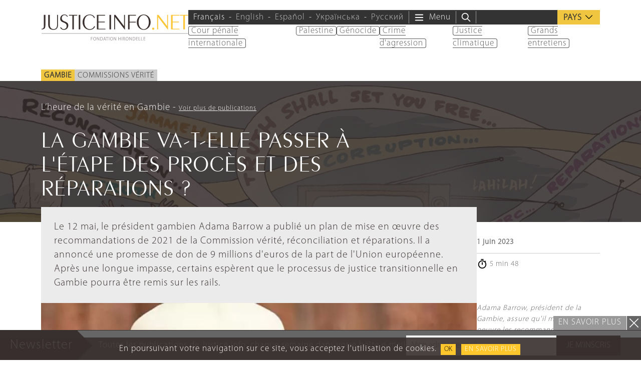

--- FILE ---
content_type: text/html; charset=UTF-8
request_url: https://www.justiceinfo.net/fr/117384-gambie-etape-proces-reparations.html
body_size: 35509
content:
<!DOCTYPE html>
<html class="no-js" lang="fr-FR">

	<head>

		<meta charset="UTF-8">
		<meta name="viewport" content="width=device-width, initial-scale=1.0" >

		<link rel="profile" href="https://gmpg.org/xfn/11">
		
		<script>
		var languageTag = 'fr';
		</script>
		
		<link rel="preload" href="https://www.justiceinfo.net/wp-content/themes/justiceinfo/assets/fonts/peignot/fonts/peignot-light.woff" as="font" type="font/woff" crossorigin="anonymous"><link rel="preload" href="https://www.justiceinfo.net/wp-content/themes/justiceinfo/assets/fonts/myriad-pro/fonts/myriad-pro-light.woff" as="font" type="font/woff" crossorigin="anonymous"><meta name='robots' content='index, follow, max-image-preview:large, max-snippet:-1, max-video-preview:-1' />
	<style>img:is([sizes="auto" i], [sizes^="auto," i]) { contain-intrinsic-size: 3000px 1500px }</style>
	<link rel="alternate" hreflang="fr" href="https://www.justiceinfo.net/fr/117384-gambie-etape-proces-reparations.html" />
<link rel="alternate" hreflang="en" href="https://www.justiceinfo.net/en/117437-gambia-closer-trials-reparations.html" />
<link rel="alternate" hreflang="x-default" href="https://www.justiceinfo.net/fr/117384-gambie-etape-proces-reparations.html" />

	<!-- This site is optimized with the Yoast SEO Premium plugin v25.3.1 (Yoast SEO v25.3.1) - https://yoast.com/wordpress/plugins/seo/ -->
	<title>Gambie : la justice transitionnelle est-elle vraiment de retour ?</title>
	<meta name="description" content="Le président Adama Barrow a publié un plan de mise en œuvre des recommandations de la Commission vérité, accompagné d&#039;une promesse de don de 9 millions d&#039;euros de la part de l&#039;Union européenne. Objectif : des procès et des réparations." />
	<link rel="canonical" href="https://www.justiceinfo.net/fr/117384-gambie-etape-proces-reparations.html" />
	<meta property="og:locale" content="fr_FR" />
	<meta property="og:type" content="article" />
	<meta property="og:title" content="La Gambie va-t-elle passer à l&#039;étape des procès et des réparations ?" />
	<meta property="og:description" content="Le président Adama Barrow a publié un plan de mise en œuvre des recommandations de la Commission vérité, accompagné d&#039;une promesse de don de 9 millions d&#039;euros de la part de l&#039;Union européenne. Objectif : des procès et des réparations." />
	<meta property="og:url" content="https://www.justiceinfo.net/fr/117384-gambie-etape-proces-reparations.html" />
	<meta property="og:site_name" content="JusticeInfo.net" />
	<meta property="article:publisher" content="https://www.facebook.com/JusticeInfo/" />
	<meta property="article:published_time" content="2023-06-01T09:52:31+00:00" />
	<meta property="article:modified_time" content="2023-10-24T14:49:00+00:00" />
	<meta property="og:image" content="https://www.justiceinfo.net/images/cache/post/social_w1200_h628_c/Gambia_Adama-Barrow-president_@Issouf-Sanogo-AFP.jpg" />
	<meta property="og:image:width" content="1200" />
	<meta property="og:image:height" content="798" />
	<meta property="og:image:type" content="image/jpeg" />
	<meta name="author" content="Mariam Sankanu" />
	<meta name="twitter:card" content="summary_large_image" />
	<meta name="twitter:creator" content="@justiceinfonet" />
	<meta name="twitter:site" content="@justiceinfonet" />
	<meta name="twitter:label1" content="Écrit par" />
	<meta name="twitter:data1" content="Mariam Sankanu" />
	<meta name="twitter:label2" content="Durée de lecture estimée" />
	<meta name="twitter:data2" content="8 minutes" />
	<script type="application/ld+json" class="yoast-schema-graph">{"@context":"https://schema.org","@graph":[{"@type":"NewsArticle","@id":"https://www.justiceinfo.net/fr/117384-gambie-etape-proces-reparations.html#article","isPartOf":{"@id":"https://www.justiceinfo.net/fr/117384-gambie-etape-proces-reparations.html"},"author":{"name":"Mariam Sankanu","@id":"https://www.justiceinfo.net/fr#/schema/person/467e0b637aafcd7e90b88d4a61b1d8c9"},"headline":"La Gambie va-t-elle passer à l'étape des procès et des réparations ?","datePublished":"2023-06-01T09:52:31+00:00","dateModified":"2023-10-24T14:49:00+00:00","mainEntityOfPage":{"@id":"https://www.justiceinfo.net/fr/117384-gambie-etape-proces-reparations.html"},"wordCount":1626,"commentCount":0,"publisher":{"@id":"https://www.justiceinfo.net/fr#organization"},"image":{"@id":"https://www.justiceinfo.net/fr/117384-gambie-etape-proces-reparations.html#primaryimage"},"thumbnailUrl":"https://www.justiceinfo.net/wp-content/uploads/Gambia_Adama-Barrow-president_@Issouf-Sanogo-AFP.jpg","keywords":["Adama Barrow","TRRC"],"articleSection":["Commissions vérité","Réparations","Tribunaux mixtes"],"inLanguage":"fr-FR","potentialAction":[{"@type":"CommentAction","name":"Comment","target":["https://www.justiceinfo.net/fr/117384-gambie-etape-proces-reparations.html#respond"]}]},{"@type":"WebPage","@id":"https://www.justiceinfo.net/fr/117384-gambie-etape-proces-reparations.html","url":"https://www.justiceinfo.net/fr/117384-gambie-etape-proces-reparations.html","name":"Gambie : la justice transitionnelle est-elle vraiment de retour ?","isPartOf":{"@id":"https://www.justiceinfo.net/fr#website"},"primaryImageOfPage":{"@id":"https://www.justiceinfo.net/fr/117384-gambie-etape-proces-reparations.html#primaryimage"},"image":{"@id":"https://www.justiceinfo.net/fr/117384-gambie-etape-proces-reparations.html#primaryimage"},"thumbnailUrl":"https://www.justiceinfo.net/wp-content/uploads/Gambia_Adama-Barrow-president_@Issouf-Sanogo-AFP.jpg","datePublished":"2023-06-01T09:52:31+00:00","dateModified":"2023-10-24T14:49:00+00:00","description":"Le président Adama Barrow a publié un plan de mise en œuvre des recommandations de la Commission vérité, accompagné d'une promesse de don de 9 millions d'euros de la part de l'Union européenne. Objectif : des procès et des réparations.","breadcrumb":{"@id":"https://www.justiceinfo.net/fr/117384-gambie-etape-proces-reparations.html#breadcrumb"},"inLanguage":"fr-FR","potentialAction":[{"@type":"ReadAction","target":["https://www.justiceinfo.net/fr/117384-gambie-etape-proces-reparations.html"]}]},{"@type":"ImageObject","inLanguage":"fr-FR","@id":"https://www.justiceinfo.net/fr/117384-gambie-etape-proces-reparations.html#primaryimage","url":"https://www.justiceinfo.net/wp-content/uploads/Gambia_Adama-Barrow-president_@Issouf-Sanogo-AFP.jpg","contentUrl":"https://www.justiceinfo.net/wp-content/uploads/Gambia_Adama-Barrow-president_@Issouf-Sanogo-AFP.jpg","width":1200,"height":798,"caption":"Adama Barrow, président de la Gambie, assure qu'il mettra en oeuvre les recommandations de la Commission vérité mais la volonté politique des autorités demeure incertaine. © Issouf Sanogo / AFP"},{"@type":"BreadcrumbList","@id":"https://www.justiceinfo.net/fr/117384-gambie-etape-proces-reparations.html#breadcrumb","itemListElement":[{"@type":"ListItem","position":1,"name":"Home","item":"https://www.justiceinfo.net/fr"},{"@type":"ListItem","position":2,"name":"La Gambie va-t-elle passer à l'étape des procès et des réparations ?"}]},{"@type":"WebSite","@id":"https://www.justiceinfo.net/fr#website","url":"https://www.justiceinfo.net/fr","name":"JusticeInfo.net","description":"La justice doit être vue pour être rendue","publisher":{"@id":"https://www.justiceinfo.net/fr#organization"},"potentialAction":[{"@type":"SearchAction","target":{"@type":"EntryPoint","urlTemplate":"https://www.justiceinfo.net/fr?s={search_term_string}"},"query-input":{"@type":"PropertyValueSpecification","valueRequired":true,"valueName":"search_term_string"}}],"inLanguage":"fr-FR"},{"@type":"Organization","@id":"https://www.justiceinfo.net/fr#organization","name":"Justice Info","url":"https://www.justiceinfo.net/fr","logo":{"@type":"ImageObject","inLanguage":"fr-FR","@id":"https://www.justiceinfo.net/fr#/schema/logo/image/","url":"https://www.justiceinfo.net/wp-content/uploads/justiceinfo_logo-trans_1200x1200px.png","contentUrl":"https://www.justiceinfo.net/wp-content/uploads/justiceinfo_logo-trans_1200x1200px.png","width":1199,"height":1200,"caption":"Justice Info"},"image":{"@id":"https://www.justiceinfo.net/fr#/schema/logo/image/"},"sameAs":["https://www.facebook.com/JusticeInfo/","https://x.com/justiceinfonet","https://www.linkedin.com/company/justice-info","https://www.youtube.com/channel/UCyCEsARodyuWtkWyhn-e7pA"]},{"@type":"Person","name":"Mariam Sankanu","url":"https://www.justiceinfo.net/fr/auteur/mariamsankanu"}]}</script>
	<!-- / Yoast SEO Premium plugin. -->


<script type="text/javascript">
/* <![CDATA[ */
window._wpemojiSettings = {"baseUrl":"https:\/\/s.w.org\/images\/core\/emoji\/16.0.1\/72x72\/","ext":".png","svgUrl":"https:\/\/s.w.org\/images\/core\/emoji\/16.0.1\/svg\/","svgExt":".svg","source":{"concatemoji":"https:\/\/www.justiceinfo.net\/wp-includes\/js\/wp-emoji-release.min.js?ver=6.8.3"}};
/*! This file is auto-generated */
!function(s,n){var o,i,e;function c(e){try{var t={supportTests:e,timestamp:(new Date).valueOf()};sessionStorage.setItem(o,JSON.stringify(t))}catch(e){}}function p(e,t,n){e.clearRect(0,0,e.canvas.width,e.canvas.height),e.fillText(t,0,0);var t=new Uint32Array(e.getImageData(0,0,e.canvas.width,e.canvas.height).data),a=(e.clearRect(0,0,e.canvas.width,e.canvas.height),e.fillText(n,0,0),new Uint32Array(e.getImageData(0,0,e.canvas.width,e.canvas.height).data));return t.every(function(e,t){return e===a[t]})}function u(e,t){e.clearRect(0,0,e.canvas.width,e.canvas.height),e.fillText(t,0,0);for(var n=e.getImageData(16,16,1,1),a=0;a<n.data.length;a++)if(0!==n.data[a])return!1;return!0}function f(e,t,n,a){switch(t){case"flag":return n(e,"\ud83c\udff3\ufe0f\u200d\u26a7\ufe0f","\ud83c\udff3\ufe0f\u200b\u26a7\ufe0f")?!1:!n(e,"\ud83c\udde8\ud83c\uddf6","\ud83c\udde8\u200b\ud83c\uddf6")&&!n(e,"\ud83c\udff4\udb40\udc67\udb40\udc62\udb40\udc65\udb40\udc6e\udb40\udc67\udb40\udc7f","\ud83c\udff4\u200b\udb40\udc67\u200b\udb40\udc62\u200b\udb40\udc65\u200b\udb40\udc6e\u200b\udb40\udc67\u200b\udb40\udc7f");case"emoji":return!a(e,"\ud83e\udedf")}return!1}function g(e,t,n,a){var r="undefined"!=typeof WorkerGlobalScope&&self instanceof WorkerGlobalScope?new OffscreenCanvas(300,150):s.createElement("canvas"),o=r.getContext("2d",{willReadFrequently:!0}),i=(o.textBaseline="top",o.font="600 32px Arial",{});return e.forEach(function(e){i[e]=t(o,e,n,a)}),i}function t(e){var t=s.createElement("script");t.src=e,t.defer=!0,s.head.appendChild(t)}"undefined"!=typeof Promise&&(o="wpEmojiSettingsSupports",i=["flag","emoji"],n.supports={everything:!0,everythingExceptFlag:!0},e=new Promise(function(e){s.addEventListener("DOMContentLoaded",e,{once:!0})}),new Promise(function(t){var n=function(){try{var e=JSON.parse(sessionStorage.getItem(o));if("object"==typeof e&&"number"==typeof e.timestamp&&(new Date).valueOf()<e.timestamp+604800&&"object"==typeof e.supportTests)return e.supportTests}catch(e){}return null}();if(!n){if("undefined"!=typeof Worker&&"undefined"!=typeof OffscreenCanvas&&"undefined"!=typeof URL&&URL.createObjectURL&&"undefined"!=typeof Blob)try{var e="postMessage("+g.toString()+"("+[JSON.stringify(i),f.toString(),p.toString(),u.toString()].join(",")+"));",a=new Blob([e],{type:"text/javascript"}),r=new Worker(URL.createObjectURL(a),{name:"wpTestEmojiSupports"});return void(r.onmessage=function(e){c(n=e.data),r.terminate(),t(n)})}catch(e){}c(n=g(i,f,p,u))}t(n)}).then(function(e){for(var t in e)n.supports[t]=e[t],n.supports.everything=n.supports.everything&&n.supports[t],"flag"!==t&&(n.supports.everythingExceptFlag=n.supports.everythingExceptFlag&&n.supports[t]);n.supports.everythingExceptFlag=n.supports.everythingExceptFlag&&!n.supports.flag,n.DOMReady=!1,n.readyCallback=function(){n.DOMReady=!0}}).then(function(){return e}).then(function(){var e;n.supports.everything||(n.readyCallback(),(e=n.source||{}).concatemoji?t(e.concatemoji):e.wpemoji&&e.twemoji&&(t(e.twemoji),t(e.wpemoji)))}))}((window,document),window._wpemojiSettings);
/* ]]> */
</script>
<style id='wp-emoji-styles-inline-css' type='text/css'>

	img.wp-smiley, img.emoji {
		display: inline !important;
		border: none !important;
		box-shadow: none !important;
		height: 1em !important;
		width: 1em !important;
		margin: 0 0.07em !important;
		vertical-align: -0.1em !important;
		background: none !important;
		padding: 0 !important;
	}
</style>
<style id='global-styles-inline-css' type='text/css'>
:root{--wp--preset--aspect-ratio--square: 1;--wp--preset--aspect-ratio--4-3: 4/3;--wp--preset--aspect-ratio--3-4: 3/4;--wp--preset--aspect-ratio--3-2: 3/2;--wp--preset--aspect-ratio--2-3: 2/3;--wp--preset--aspect-ratio--16-9: 16/9;--wp--preset--aspect-ratio--9-16: 9/16;--wp--preset--color--black: #000000;--wp--preset--color--cyan-bluish-gray: #abb8c3;--wp--preset--color--white: #ffffff;--wp--preset--color--pale-pink: #f78da7;--wp--preset--color--vivid-red: #cf2e2e;--wp--preset--color--luminous-vivid-orange: #ff6900;--wp--preset--color--luminous-vivid-amber: #fcb900;--wp--preset--color--light-green-cyan: #7bdcb5;--wp--preset--color--vivid-green-cyan: #00d084;--wp--preset--color--pale-cyan-blue: #8ed1fc;--wp--preset--color--vivid-cyan-blue: #0693e3;--wp--preset--color--vivid-purple: #9b51e0;--wp--preset--color--primary: #382f2e;--wp--preset--color--secondary: #666666;--wp--preset--color--tertiary: #999999;--wp--preset--gradient--vivid-cyan-blue-to-vivid-purple: linear-gradient(135deg,rgba(6,147,227,1) 0%,rgb(155,81,224) 100%);--wp--preset--gradient--light-green-cyan-to-vivid-green-cyan: linear-gradient(135deg,rgb(122,220,180) 0%,rgb(0,208,130) 100%);--wp--preset--gradient--luminous-vivid-amber-to-luminous-vivid-orange: linear-gradient(135deg,rgba(252,185,0,1) 0%,rgba(255,105,0,1) 100%);--wp--preset--gradient--luminous-vivid-orange-to-vivid-red: linear-gradient(135deg,rgba(255,105,0,1) 0%,rgb(207,46,46) 100%);--wp--preset--gradient--very-light-gray-to-cyan-bluish-gray: linear-gradient(135deg,rgb(238,238,238) 0%,rgb(169,184,195) 100%);--wp--preset--gradient--cool-to-warm-spectrum: linear-gradient(135deg,rgb(74,234,220) 0%,rgb(151,120,209) 20%,rgb(207,42,186) 40%,rgb(238,44,130) 60%,rgb(251,105,98) 80%,rgb(254,248,76) 100%);--wp--preset--gradient--blush-light-purple: linear-gradient(135deg,rgb(255,206,236) 0%,rgb(152,150,240) 100%);--wp--preset--gradient--blush-bordeaux: linear-gradient(135deg,rgb(254,205,165) 0%,rgb(254,45,45) 50%,rgb(107,0,62) 100%);--wp--preset--gradient--luminous-dusk: linear-gradient(135deg,rgb(255,203,112) 0%,rgb(199,81,192) 50%,rgb(65,88,208) 100%);--wp--preset--gradient--pale-ocean: linear-gradient(135deg,rgb(255,245,203) 0%,rgb(182,227,212) 50%,rgb(51,167,181) 100%);--wp--preset--gradient--electric-grass: linear-gradient(135deg,rgb(202,248,128) 0%,rgb(113,206,126) 100%);--wp--preset--gradient--midnight: linear-gradient(135deg,rgb(2,3,129) 0%,rgb(40,116,252) 100%);--wp--preset--font-size--small: 13px;--wp--preset--font-size--medium: 20px;--wp--preset--font-size--large: 36px;--wp--preset--font-size--x-large: 42px;--wp--preset--spacing--20: 0.44rem;--wp--preset--spacing--30: 0.67rem;--wp--preset--spacing--40: 1rem;--wp--preset--spacing--50: 1.5rem;--wp--preset--spacing--60: 2.25rem;--wp--preset--spacing--70: 3.38rem;--wp--preset--spacing--80: 5.06rem;--wp--preset--shadow--natural: 6px 6px 9px rgba(0, 0, 0, 0.2);--wp--preset--shadow--deep: 12px 12px 50px rgba(0, 0, 0, 0.4);--wp--preset--shadow--sharp: 6px 6px 0px rgba(0, 0, 0, 0.2);--wp--preset--shadow--outlined: 6px 6px 0px -3px rgba(255, 255, 255, 1), 6px 6px rgba(0, 0, 0, 1);--wp--preset--shadow--crisp: 6px 6px 0px rgba(0, 0, 0, 1);}:root { --wp--style--global--content-size: 700px;--wp--style--global--wide-size: 950px; }:where(body) { margin: 0; }.wp-site-blocks { padding-top: var(--wp--style--root--padding-top); padding-bottom: var(--wp--style--root--padding-bottom); }.has-global-padding { padding-right: var(--wp--style--root--padding-right); padding-left: var(--wp--style--root--padding-left); }.has-global-padding > .alignfull { margin-right: calc(var(--wp--style--root--padding-right) * -1); margin-left: calc(var(--wp--style--root--padding-left) * -1); }.has-global-padding :where(:not(.alignfull.is-layout-flow) > .has-global-padding:not(.wp-block-block, .alignfull)) { padding-right: 0; padding-left: 0; }.has-global-padding :where(:not(.alignfull.is-layout-flow) > .has-global-padding:not(.wp-block-block, .alignfull)) > .alignfull { margin-left: 0; margin-right: 0; }.wp-site-blocks > .alignleft { float: left; margin-right: 2em; }.wp-site-blocks > .alignright { float: right; margin-left: 2em; }.wp-site-blocks > .aligncenter { justify-content: center; margin-left: auto; margin-right: auto; }:where(.is-layout-flex){gap: 0.5em;}:where(.is-layout-grid){gap: 0.5em;}.is-layout-flow > .alignleft{float: left;margin-inline-start: 0;margin-inline-end: 2em;}.is-layout-flow > .alignright{float: right;margin-inline-start: 2em;margin-inline-end: 0;}.is-layout-flow > .aligncenter{margin-left: auto !important;margin-right: auto !important;}.is-layout-constrained > .alignleft{float: left;margin-inline-start: 0;margin-inline-end: 2em;}.is-layout-constrained > .alignright{float: right;margin-inline-start: 2em;margin-inline-end: 0;}.is-layout-constrained > .aligncenter{margin-left: auto !important;margin-right: auto !important;}.is-layout-constrained > :where(:not(.alignleft):not(.alignright):not(.alignfull)){max-width: var(--wp--style--global--content-size);margin-left: auto !important;margin-right: auto !important;}.is-layout-constrained > .alignwide{max-width: var(--wp--style--global--wide-size);}body .is-layout-flex{display: flex;}.is-layout-flex{flex-wrap: wrap;align-items: center;}.is-layout-flex > :is(*, div){margin: 0;}body .is-layout-grid{display: grid;}.is-layout-grid > :is(*, div){margin: 0;}body{--wp--style--root--padding-top: 0px;--wp--style--root--padding-right: 0px;--wp--style--root--padding-bottom: 0px;--wp--style--root--padding-left: 0px;}a:where(:not(.wp-element-button)){text-decoration: underline;}:root :where(.wp-element-button, .wp-block-button__link){background-color: #32373c;border-width: 0;color: #fff;font-family: inherit;font-size: inherit;line-height: inherit;padding: calc(0.667em + 2px) calc(1.333em + 2px);text-decoration: none;}.has-black-color{color: var(--wp--preset--color--black) !important;}.has-cyan-bluish-gray-color{color: var(--wp--preset--color--cyan-bluish-gray) !important;}.has-white-color{color: var(--wp--preset--color--white) !important;}.has-pale-pink-color{color: var(--wp--preset--color--pale-pink) !important;}.has-vivid-red-color{color: var(--wp--preset--color--vivid-red) !important;}.has-luminous-vivid-orange-color{color: var(--wp--preset--color--luminous-vivid-orange) !important;}.has-luminous-vivid-amber-color{color: var(--wp--preset--color--luminous-vivid-amber) !important;}.has-light-green-cyan-color{color: var(--wp--preset--color--light-green-cyan) !important;}.has-vivid-green-cyan-color{color: var(--wp--preset--color--vivid-green-cyan) !important;}.has-pale-cyan-blue-color{color: var(--wp--preset--color--pale-cyan-blue) !important;}.has-vivid-cyan-blue-color{color: var(--wp--preset--color--vivid-cyan-blue) !important;}.has-vivid-purple-color{color: var(--wp--preset--color--vivid-purple) !important;}.has-primary-color{color: var(--wp--preset--color--primary) !important;}.has-secondary-color{color: var(--wp--preset--color--secondary) !important;}.has-tertiary-color{color: var(--wp--preset--color--tertiary) !important;}.has-black-background-color{background-color: var(--wp--preset--color--black) !important;}.has-cyan-bluish-gray-background-color{background-color: var(--wp--preset--color--cyan-bluish-gray) !important;}.has-white-background-color{background-color: var(--wp--preset--color--white) !important;}.has-pale-pink-background-color{background-color: var(--wp--preset--color--pale-pink) !important;}.has-vivid-red-background-color{background-color: var(--wp--preset--color--vivid-red) !important;}.has-luminous-vivid-orange-background-color{background-color: var(--wp--preset--color--luminous-vivid-orange) !important;}.has-luminous-vivid-amber-background-color{background-color: var(--wp--preset--color--luminous-vivid-amber) !important;}.has-light-green-cyan-background-color{background-color: var(--wp--preset--color--light-green-cyan) !important;}.has-vivid-green-cyan-background-color{background-color: var(--wp--preset--color--vivid-green-cyan) !important;}.has-pale-cyan-blue-background-color{background-color: var(--wp--preset--color--pale-cyan-blue) !important;}.has-vivid-cyan-blue-background-color{background-color: var(--wp--preset--color--vivid-cyan-blue) !important;}.has-vivid-purple-background-color{background-color: var(--wp--preset--color--vivid-purple) !important;}.has-primary-background-color{background-color: var(--wp--preset--color--primary) !important;}.has-secondary-background-color{background-color: var(--wp--preset--color--secondary) !important;}.has-tertiary-background-color{background-color: var(--wp--preset--color--tertiary) !important;}.has-black-border-color{border-color: var(--wp--preset--color--black) !important;}.has-cyan-bluish-gray-border-color{border-color: var(--wp--preset--color--cyan-bluish-gray) !important;}.has-white-border-color{border-color: var(--wp--preset--color--white) !important;}.has-pale-pink-border-color{border-color: var(--wp--preset--color--pale-pink) !important;}.has-vivid-red-border-color{border-color: var(--wp--preset--color--vivid-red) !important;}.has-luminous-vivid-orange-border-color{border-color: var(--wp--preset--color--luminous-vivid-orange) !important;}.has-luminous-vivid-amber-border-color{border-color: var(--wp--preset--color--luminous-vivid-amber) !important;}.has-light-green-cyan-border-color{border-color: var(--wp--preset--color--light-green-cyan) !important;}.has-vivid-green-cyan-border-color{border-color: var(--wp--preset--color--vivid-green-cyan) !important;}.has-pale-cyan-blue-border-color{border-color: var(--wp--preset--color--pale-cyan-blue) !important;}.has-vivid-cyan-blue-border-color{border-color: var(--wp--preset--color--vivid-cyan-blue) !important;}.has-vivid-purple-border-color{border-color: var(--wp--preset--color--vivid-purple) !important;}.has-primary-border-color{border-color: var(--wp--preset--color--primary) !important;}.has-secondary-border-color{border-color: var(--wp--preset--color--secondary) !important;}.has-tertiary-border-color{border-color: var(--wp--preset--color--tertiary) !important;}.has-vivid-cyan-blue-to-vivid-purple-gradient-background{background: var(--wp--preset--gradient--vivid-cyan-blue-to-vivid-purple) !important;}.has-light-green-cyan-to-vivid-green-cyan-gradient-background{background: var(--wp--preset--gradient--light-green-cyan-to-vivid-green-cyan) !important;}.has-luminous-vivid-amber-to-luminous-vivid-orange-gradient-background{background: var(--wp--preset--gradient--luminous-vivid-amber-to-luminous-vivid-orange) !important;}.has-luminous-vivid-orange-to-vivid-red-gradient-background{background: var(--wp--preset--gradient--luminous-vivid-orange-to-vivid-red) !important;}.has-very-light-gray-to-cyan-bluish-gray-gradient-background{background: var(--wp--preset--gradient--very-light-gray-to-cyan-bluish-gray) !important;}.has-cool-to-warm-spectrum-gradient-background{background: var(--wp--preset--gradient--cool-to-warm-spectrum) !important;}.has-blush-light-purple-gradient-background{background: var(--wp--preset--gradient--blush-light-purple) !important;}.has-blush-bordeaux-gradient-background{background: var(--wp--preset--gradient--blush-bordeaux) !important;}.has-luminous-dusk-gradient-background{background: var(--wp--preset--gradient--luminous-dusk) !important;}.has-pale-ocean-gradient-background{background: var(--wp--preset--gradient--pale-ocean) !important;}.has-electric-grass-gradient-background{background: var(--wp--preset--gradient--electric-grass) !important;}.has-midnight-gradient-background{background: var(--wp--preset--gradient--midnight) !important;}.has-small-font-size{font-size: var(--wp--preset--font-size--small) !important;}.has-medium-font-size{font-size: var(--wp--preset--font-size--medium) !important;}.has-large-font-size{font-size: var(--wp--preset--font-size--large) !important;}.has-x-large-font-size{font-size: var(--wp--preset--font-size--x-large) !important;}
:where(.wp-block-post-template.is-layout-flex){gap: 1.25em;}:where(.wp-block-post-template.is-layout-grid){gap: 1.25em;}
:where(.wp-block-columns.is-layout-flex){gap: 2em;}:where(.wp-block-columns.is-layout-grid){gap: 2em;}
:root :where(.wp-block-pullquote){font-size: 1.5em;line-height: 1.6;}
</style>
<link rel='stylesheet' id='contact-form-7-css' href='https://www.justiceinfo.net/wp-content/cache/autoptimize/css/autoptimize_single_3fd2afa98866679439097f4ab102fe0a.css?ver=6.0.6' type='text/css' media='all' />
<link rel='stylesheet' id='bootstrap-css' href='https://www.justiceinfo.net/wp-content/themes/justiceinfo/assets/bootstrap/css/bootstrap.min.css?ver=5.3.3' type='text/css' media='all' />
<link rel='stylesheet' id='jscrollpane-css' href='https://www.justiceinfo.net/wp-content/cache/autoptimize/css/autoptimize_single_1140be2a5349a3b04d7b3b50b9514aef.css?ver=6.8.3' type='text/css' media='all' />
<link rel='stylesheet' id='slick-css' href='https://www.justiceinfo.net/wp-content/cache/autoptimize/css/autoptimize_single_f38b2db10e01b1572732a3191d538707.css?ver=6.8.3' type='text/css' media='all' />
<link rel='stylesheet' id='theme-common-css' href='https://www.justiceinfo.net/wp-content/cache/autoptimize/css/autoptimize_single_c0251d5a708de239f32eb0166a779458.css?ver=1763900835' type='text/css' media='all' />
<link rel='stylesheet' id='theme-sidebar-css' href='https://www.justiceinfo.net/wp-content/cache/autoptimize/css/autoptimize_single_9b87d31c90a9771a6be4599ef9f0f10a.css?ver=1763900835' type='text/css' media='all' />
<link rel='stylesheet' id='theme-font-peignot-css' href='https://www.justiceinfo.net/wp-content/cache/autoptimize/css/autoptimize_single_16f668e5204722c31ed7397d26b0c8ec.css?ver=1763900835' type='text/css' media='all' />
<link rel='stylesheet' id='theme-font-myriad-pro-css' href='https://www.justiceinfo.net/wp-content/cache/autoptimize/css/autoptimize_single_b0a30c271acf161366932c19936bbb6f.css?ver=1763900835' type='text/css' media='all' />
<link rel='stylesheet' id='theme-articlelink-css' href='https://www.justiceinfo.net/wp-content/cache/autoptimize/css/autoptimize_single_cfa3952693f9e7addb3f30392353f36b.css?ver=1763900835' type='text/css' media='all' />
<link rel='stylesheet' id='theme-form-css' href='https://www.justiceinfo.net/wp-content/cache/autoptimize/css/autoptimize_single_8f065df3a79f5919a531dcebf24d8518.css?ver=1763900835' type='text/css' media='all' />
<link rel='stylesheet' id='magnificpopup-css' href='https://www.justiceinfo.net/wp-content/cache/autoptimize/css/autoptimize_single_ad910fc01ceb1e494a5cbebf142128be.css?ver=6.8.3' type='text/css' media='all' />
<link rel='stylesheet' id='theme-article-css' href='https://www.justiceinfo.net/wp-content/cache/autoptimize/css/autoptimize_single_657cb5e100ed8e7d48ac07e13830c01c.css?ver=1763900835' type='text/css' media='all' />
<script type="text/javascript" id="wpml-cookie-js-extra">
/* <![CDATA[ */
var wpml_cookies = {"wp-wpml_current_language":{"value":"fr","expires":1,"path":"\/"}};
var wpml_cookies = {"wp-wpml_current_language":{"value":"fr","expires":1,"path":"\/"}};
/* ]]> */
</script>
<script type="text/javascript" src="https://www.justiceinfo.net/wp-content/cache/autoptimize/js/autoptimize_single_f3606e4db5e156a1b086bcfeb3b2d9b4.js?ver=476000" id="wpml-cookie-js" defer="defer" data-wp-strategy="defer"></script>
<script type="text/javascript" src="https://www.justiceinfo.net/wp-includes/js/jquery/jquery.min.js?ver=3.7.1" id="jquery-core-js"></script>
<script defer type="text/javascript" src="https://www.justiceinfo.net/wp-includes/js/jquery/jquery-migrate.min.js?ver=3.4.1" id="jquery-migrate-js"></script>
<script defer type="text/javascript" src="https://www.justiceinfo.net/wp-content/cache/autoptimize/js/autoptimize_single_d1557c710d19fb89328162751d9dc71e.js?ver=1763900835" id="theme-js"></script>
<link rel="https://api.w.org/" href="https://www.justiceinfo.net/fr/wp-json/" /><link rel="alternate" title="JSON" type="application/json" href="https://www.justiceinfo.net/fr/wp-json/wp/v2/posts/117384" /><link rel="EditURI" type="application/rsd+xml" title="RSD" href="https://www.justiceinfo.net/xmlrpc.php?rsd" />
<link rel='shortlink' href='https://www.justiceinfo.net/fr?p=117384' />
<link rel="alternate" title="oEmbed (JSON)" type="application/json+oembed" href="https://www.justiceinfo.net/fr/wp-json/oembed/1.0/embed?url=https%3A%2F%2Fwww.justiceinfo.net%2Ffr%2F117384-gambie-etape-proces-reparations.html" />
<link rel="alternate" title="oEmbed (XML)" type="text/xml+oembed" href="https://www.justiceinfo.net/fr/wp-json/oembed/1.0/embed?url=https%3A%2F%2Fwww.justiceinfo.net%2Ffr%2F117384-gambie-etape-proces-reparations.html&#038;format=xml" />
<script>document.createElement( "picture" );if(!window.HTMLPictureElement && document.addEventListener) {window.addEventListener("DOMContentLoaded", function() {var s = document.createElement("script");s.src = "https://www.justiceinfo.net/wp-content/plugins/webp-express/js/picturefill.min.js";document.body.appendChild(s);});}</script><link rel="icon" href="https://www.justiceinfo.net/wp-content/uploads/cropped-ji-favicon-512-32x32.jpg" sizes="32x32" />
<link rel="icon" href="https://www.justiceinfo.net/wp-content/uploads/cropped-ji-favicon-512-192x192.jpg" sizes="192x192" />
<link rel="apple-touch-icon" href="https://www.justiceinfo.net/wp-content/uploads/cropped-ji-favicon-512-180x180.jpg" />
<meta name="msapplication-TileImage" content="https://www.justiceinfo.net/wp-content/uploads/cropped-ji-favicon-512-270x270.jpg" />
		<style type="text/css" id="wp-custom-css">
			ul.dialogue li {
	list-style-type: '–';
	padding: 5px;
	margin: 0;
}		</style>
		<noscript><style> .wpb_animate_when_almost_visible { opacity: 1; }</style></noscript>		
			<!-- Twitter universal website tag code -->
		<script>
		!function(e,t,n,s,u,a){e.twq||(s=e.twq=function(){s.exe?s.exe.apply(s,arguments):s.queue.push(arguments);
		},s.version='1.1',s.queue=[],u=t.createElement(n),u.async=!0,u.src='//static.ads-twitter.com/uwt.js',
		a=t.getElementsByTagName(n)[0],a.parentNode.insertBefore(u,a))}(window,document,'script');
		// Insert Twitter Pixel ID and Standard Event data below
		twq('init','o88ht');
		twq('track','PageView');
		</script>
		<!-- End Twitter universal website tag code -->


		<script>
			(function(i,s,o,g,r,a,m){i['GoogleAnalyticsObject']=r;i[r]=i[r]||function(){
			(i[r].q=i[r].q||[]).push(arguments)},i[r].l=1*new Date();a=s.createElement(o),
			m=s.getElementsByTagName(o)[0];a.async=1;a.src=g;m.parentNode.insertBefore(a,m)
			})(window,document,'script','https://www.google-analytics.com/analytics.js','ga');

			ga('create', 'UA-64064368-1', 'auto');
			ga('send', 'pageview');
		</script>
		
		
		<!-- GA4 => Google tag (gtag.js) -->
		<script defer src="https://www.googletagmanager.com/gtag/js?id=G-D54S0E0HRN"></script>
		<script>
		  window.dataLayer = window.dataLayer || [];
		  function gtag(){dataLayer.push(arguments);}
		  gtag('js', new Date());

		  gtag('config', 'G-D54S0E0HRN');
		</script>
		
				
		<meta name="apple-mobile-web-app-status-bar" content="#392f2d">
		<meta name="theme-color" content="#392f2d">
		
		<!-- Manifest File link -->
		<link rel="manifest" href="/manifest.json">
		
		<script>
		if ('serviceWorker' in navigator) {
			window.addEventListener('load', function() {
				navigator.serviceWorker.register('/service-worker.js').then(function(registration) {
					console.log('ServiceWorker registration successful with scope: ', registration.scope);
				}).catch(function(err) {
					console.log('ServiceWorker registration failed: ', err);
				});
			});
		}
		</script>

	</head>

	<body class="wp-singular post-template-default single single-post postid-117384 single-format-standard wp-embed-responsive wp-theme-justiceinfo wpb-js-composer js-comp-ver-6.4.2 vc_responsive"><script type="application/javascript" id="mwl-data-script">
var mwl_data = {"86816":{"success":true,"file":"https:\/\/www.justiceinfo.net\/wp-content\/uploads\/Jammeh-interdit.jpg","file_srcset":"https:\/\/www.justiceinfo.net\/wp-content\/uploads\/Jammeh-interdit.jpg 1200w, https:\/\/www.justiceinfo.net\/wp-content\/uploads\/Jammeh-interdit-540x360.jpg 540w, https:\/\/www.justiceinfo.net\/wp-content\/uploads\/Jammeh-interdit-730x487.jpg 730w, https:\/\/www.justiceinfo.net\/wp-content\/uploads\/Jammeh-interdit-1110x740.jpg 1110w","file_sizes":"(max-width: 1200px) 100vw, 1200px","dimension":{"width":1200,"height":800},"download_link":"https:\/\/www.justiceinfo.net\/wp-content\/uploads\/Jammeh-interdit.jpg","data":{"id":86816,"title":"Yahya Jammeh : plus jamais \u00e7a","caption":"Plus jamais un Yahya Jammeh en Gambie. Pour pr\u00e9venir la r\u00e9p\u00e9tition des crimes commis sous le r\u00e8gne de l'ancien dictateur, la Commission v\u00e9rit\u00e9, r\u00e9conciliation et r\u00e9parations (TRRC) requiert des r\u00e9formes profondes de la Constitution, de la loi et des institutions de Gambie.","description":"","gps":"N\/A","copyright":"N\/A","camera":"N\/A","date":"","lens":"N\/A","aperture":"N\/A","focal_length":"N\/A","iso":"N\/A","shutter_speed":"N\/A","keywords":"N\/A"}},"145395":{"success":true,"file":"https:\/\/www.justiceinfo.net\/wp-content\/uploads\/Gambia-United-States_Yahya-Jammeh-Potomac-mansion-house_@DUGA.jpg","file_srcset":"https:\/\/www.justiceinfo.net\/wp-content\/uploads\/Gambia-United-States_Yahya-Jammeh-Potomac-mansion-house_@DUGA.jpg 1200w, https:\/\/www.justiceinfo.net\/wp-content\/uploads\/Gambia-United-States_Yahya-Jammeh-Potomac-mansion-house_@DUGA-540x360.jpg 540w, https:\/\/www.justiceinfo.net\/wp-content\/uploads\/Gambia-United-States_Yahya-Jammeh-Potomac-mansion-house_@DUGA-1000x667.jpg 1000w, https:\/\/www.justiceinfo.net\/wp-content\/uploads\/Gambia-United-States_Yahya-Jammeh-Potomac-mansion-house_@DUGA-1110x740.jpg 1110w","file_sizes":"(max-width: 1200px) 100vw, 1200px","dimension":{"width":1200,"height":800},"download_link":"https:\/\/www.justiceinfo.net\/wp-content\/uploads\/Gambia-United-States_Yahya-Jammeh-Potomac-mansion-house_@DUGA.jpg","data":{"id":145395,"title":"Propri\u00e9t\u00e9 de Yahya Jammeh aux \u00c9tats-Unis","caption":"Apr\u00e8s une longue enqu\u00eate, des militants gambiens ont obtenu d'un tribunal du Maryland, pr\u00e8s de Washington DC aux \u00c9tats-Unis, la saisie de cette propri\u00e9t\u00e9 appartenant \u00e0 un trust cr\u00e9\u00e9 par l'ancien pr\u00e9sident gambien Yahya Jammeh, dont le produit devrait \u00eatre revers\u00e9 \u00e0 ses victimes par la nouvelle Commission r\u00e9parations. Photo : @ DUGA","description":"","gps":"N\/A","copyright":"N\/A","camera":"N\/A","date":"","lens":"N\/A","aperture":"N\/A","focal_length":"N\/A","iso":"N\/A","shutter_speed":"N\/A","keywords":"N\/A"}},"148033":{"success":true,"file":"https:\/\/www.justiceinfo.net\/wp-content\/uploads\/Bangladesh_Muhammad-Yunus-visit-torture-facility_@Bangladesh-Chief-Advisor-Office-of-Interim-Government-AFP.jpg","file_srcset":"https:\/\/www.justiceinfo.net\/wp-content\/uploads\/Bangladesh_Muhammad-Yunus-visit-torture-facility_@Bangladesh-Chief-Advisor-Office-of-Interim-Government-AFP.jpg 1200w, https:\/\/www.justiceinfo.net\/wp-content\/uploads\/Bangladesh_Muhammad-Yunus-visit-torture-facility_@Bangladesh-Chief-Advisor-Office-of-Interim-Government-AFP-540x360.jpg 540w, https:\/\/www.justiceinfo.net\/wp-content\/uploads\/Bangladesh_Muhammad-Yunus-visit-torture-facility_@Bangladesh-Chief-Advisor-Office-of-Interim-Government-AFP-1000x667.jpg 1000w, https:\/\/www.justiceinfo.net\/wp-content\/uploads\/Bangladesh_Muhammad-Yunus-visit-torture-facility_@Bangladesh-Chief-Advisor-Office-of-Interim-Government-AFP-1110x740.jpg 1110w","file_sizes":"(max-width: 1200px) 100vw, 1200px","dimension":{"width":1200,"height":800},"download_link":"https:\/\/www.justiceinfo.net\/wp-content\/uploads\/Bangladesh_Muhammad-Yunus-visit-torture-facility_@Bangladesh-Chief-Advisor-Office-of-Interim-Government-AFP.jpg","data":{"id":148033,"title":"Muhammad Yunus visite un centre de d\u00e9tention qui aurait perp\u00e9tr\u00e9 des tortures (Bangladesh)","caption":"D\u00e9but f\u00e9vrier 2025, le chef du gouvernement int\u00e9rimaire du Bangladesh Muhammad Yunus (2e \u00e0 gauche) visite la \u00ab Maison des miroirs \u00bb et montre un instrument de torture dans un centre de d\u00e9tention qui aurait \u00e9t\u00e9 g\u00e9r\u00e9 par les services de renseignement de l\u2019arm\u00e9e, \u00e0 Dhaka. Photo : \u00a9 Bureau du conseiller en chef du gouvernement int\u00e9rimaire du Bangladesh \/ AFP","description":"","gps":"N\/A","copyright":"N\/A","camera":"N\/A","date":"12 February 2025 - 10 h 44 min","lens":"N\/A","aperture":"N\/A","focal_length":"N\/A","iso":"N\/A","shutter_speed":"N\/A","keywords":["ESSENTIAL","politics","unrest","prisoners","rights","TOPSHOTS","Horizontal"]}},"152016":{"success":true,"file":"https:\/\/www.justiceinfo.net\/wp-content\/uploads\/Syrie-France-Syria_proces-Lafarge-trial-aquarelle-painting_@Maria-Araos-Florez.jpg","file_srcset":"https:\/\/www.justiceinfo.net\/wp-content\/uploads\/Syrie-France-Syria_proces-Lafarge-trial-aquarelle-painting_@Maria-Araos-Florez.jpg 1200w, https:\/\/www.justiceinfo.net\/wp-content\/uploads\/Syrie-France-Syria_proces-Lafarge-trial-aquarelle-painting_@Maria-Araos-Florez-150x150.jpg 150w, https:\/\/www.justiceinfo.net\/wp-content\/uploads\/Syrie-France-Syria_proces-Lafarge-trial-aquarelle-painting_@Maria-Araos-Florez-1000x1000.jpg 1000w, https:\/\/www.justiceinfo.net\/wp-content\/uploads\/Syrie-France-Syria_proces-Lafarge-trial-aquarelle-painting_@Maria-Araos-Florez-1110x1110.jpg 1110w","file_sizes":"(max-width: 1200px) 100vw, 1200px","dimension":{"width":1200,"height":1200},"download_link":"https:\/\/www.justiceinfo.net\/wp-content\/uploads\/Syrie-France-Syria_proces-Lafarge-trial-aquarelle-painting_@Maria-Araos-Florez.jpg","data":{"id":152016,"title":"Proc\u00e8s Lafarge : box des accus\u00e9s vide","caption":"\u00ab Leurs manteaux, trenchs et blousons s\u2019empilent derri\u00e8re eux, suspendus au-dessus d\u2019un box vide de ses accus\u00e9s \u00bb. Illustration (aquarelle) : \u00a9 Maria Araos Florez","description":"","gps":"N\/A","copyright":"N\/A","camera":"N\/A","date":"","lens":"N\/A","aperture":"N\/A","focal_length":"N\/A","iso":"N\/A","shutter_speed":"N\/A","keywords":"N\/A"}}};
</script>


		
		<div class="headerContainer">
			<div class="container-fluid container-xl">
				<header class="header">
					<a class="logoContainer" href="https://www.justiceinfo.net/fr/">
						<img src="https://www.justiceinfo.net/wp-content/themes/justiceinfo/images/logo.svg" alt="JusticeInfo" class="logoImage" />
					</a>
					<div class="contentContainer">
						<div class="mainBarContainer">
							<div class="mainItems">
								<ul class="languageList d-none d-md-flex">
									<li class="languageItem is-active"><a class="languageLink" href="https://www.justiceinfo.net/fr/117384-gambie-etape-proces-reparations.html">Français</a></li><li class="languageItem"><a class="languageLink" href="https://www.justiceinfo.net/en/117437-gambia-closer-trials-reparations.html">English</a></li><li class="languageItem"><a class="languageLink" href="https://www.justiceinfo.net/es">Español</a></li><li class="languageItem"><a class="languageLink" href="https://www.justiceinfo.net/uk">Українська</a></li><li class="languageItem"><a class="languageLink" href="https://www.justiceinfo.net/ru">Русский</a></li>								</ul>
								<div class="languageList d-block d-md-none">
									<select class="inputbox advancedSelect" aria-label="Language" onchange="document.location.replace(this.value);"><option selected="selected" value="https://www.justiceinfo.net/fr/117384-gambie-etape-proces-reparations.html/">Français</option><option  value="https://www.justiceinfo.net/en/117437-gambia-closer-trials-reparations.html/">English</option><option  value="https://www.justiceinfo.net/es/">Español</option><option  value="https://www.justiceinfo.net/uk/">Українська</option><option  value="https://www.justiceinfo.net/ru/">Русский</option></select>								</div>
								<div class="menuToggler js-tdoggleRetractableMenu" data-bs-toggle="offcanvas" data-bs-target="#staticBackdrop" aria-controls="staticBackdrop">
									<span class="menuToggler-icon"></span>
									<span class="menuToggler-text">Menu</span>
								</div>
								<div class="searchToggler js-showSearchOverlay" data-bs-toggle="modal" data-bs-target="#searchModal">
								</div>
							</div>
							<div class="countriesDropdown">
								<span class="js-toggleCountryList">Pays</span>
								<div class="js-countryList countryList">
									<div class="searchCountry">
										<input type="text" id="searchCountryBox" placeholder="Recherche" />
									</div>
																		<ul class="locationList">
																					<li class="childLocation"><a  href="https://www.justiceinfo.net/fr/regions/afghanistan">Afghanistan</a></li>
																						<li class="childLocation"><a  href="https://www.justiceinfo.net/fr/regions/afrique-du-sud">Afrique du Sud</a></li>
																						<li class="childLocation"><a  href="https://www.justiceinfo.net/fr/regions/algerie">Algérie</a></li>
																						<li class="childLocation"><a  href="https://www.justiceinfo.net/fr/regions/allemagne">Allemagne</a></li>
																						<li class="childLocation"><a  href="https://www.justiceinfo.net/fr/regions/angola">Angola</a></li>
																						<li class="childLocation"><a  href="https://www.justiceinfo.net/fr/regions/argentine">Argentine</a></li>
																						<li class="childLocation"><a  href="https://www.justiceinfo.net/fr/regions/armenie">Arménie</a></li>
																						<li class="childLocation"><a  href="https://www.justiceinfo.net/fr/regions/australie">Australie</a></li>
																						<li class="childLocation"><a  href="https://www.justiceinfo.net/fr/regions/autriche">Autriche</a></li>
																						<li class="childLocation"><a  href="https://www.justiceinfo.net/fr/regions/azerbaidjan">Azerbaïdjan</a></li>
																						<li class="childLocation"><a  href="https://www.justiceinfo.net/fr/regions/bangladesh">Bangladesh</a></li>
																						<li class="childLocation"><a  href="https://www.justiceinfo.net/fr/regions/belgique">Belgique</a></li>
																						<li class="childLocation"><a  href="https://www.justiceinfo.net/fr/regions/benin">Bénin</a></li>
																						<li class="childLocation"><a  href="https://www.justiceinfo.net/fr/regions/bielorussie">Biélorussie</a></li>
																						<li class="childLocation"><a  href="https://www.justiceinfo.net/fr/regions/bolivie">Bolivie</a></li>
																						<li class="childLocation"><a  href="https://www.justiceinfo.net/fr/regions/bosnie-herzegovine">Bosnie-Herzégovine</a></li>
																						<li class="childLocation"><a  href="https://www.justiceinfo.net/fr/regions/bresil">Brésil</a></li>
																						<li class="childLocation"><a  href="https://www.justiceinfo.net/fr/regions/burkina-faso">Burkina Faso</a></li>
																						<li class="childLocation"><a  href="https://www.justiceinfo.net/fr/regions/burundi">Burundi</a></li>
																						<li class="childLocation"><a  href="https://www.justiceinfo.net/fr/regions/cambodge">Cambodge</a></li>
																						<li class="childLocation"><a  href="https://www.justiceinfo.net/fr/regions/cameroun">Cameroun</a></li>
																						<li class="childLocation"><a  href="https://www.justiceinfo.net/fr/regions/canada">Canada</a></li>
																						<li class="childLocation"><a  href="https://www.justiceinfo.net/fr/regions/chili">Chili</a></li>
																						<li class="childLocation"><a  href="https://www.justiceinfo.net/fr/regions/chine">Chine</a></li>
																						<li class="childLocation"><a  href="https://www.justiceinfo.net/fr/regions/chypre">Chypre</a></li>
																						<li class="childLocation"><a  href="https://www.justiceinfo.net/fr/regions/colombie">Colombie</a></li>
																						<li class="childLocation"><a  href="https://www.justiceinfo.net/fr/regions/coree-du-sud">Corée du Sud</a></li>
																						<li class="childLocation"><a  href="https://www.justiceinfo.net/fr/regions/cote-d-ivoire">Côte d’Ivoire</a></li>
																						<li class="childLocation"><a  href="https://www.justiceinfo.net/fr/regions/croatie">Croatie</a></li>
																						<li class="childLocation"><a  href="https://www.justiceinfo.net/fr/regions/danemark">Danemark</a></li>
																						<li class="childLocation"><a  href="https://www.justiceinfo.net/fr/regions/ecosse">Écosse</a></li>
																						<li class="childLocation"><a  href="https://www.justiceinfo.net/fr/regions/egypte">Égypte</a></li>
																						<li class="childLocation"><a  href="https://www.justiceinfo.net/fr/regions/emirats-arabes-unis">Émirats arabes unis</a></li>
																						<li class="childLocation"><a  href="https://www.justiceinfo.net/fr/regions/equateur">Équateur</a></li>
																						<li class="childLocation"><a  href="https://www.justiceinfo.net/fr/regions/erythree">Érythrée</a></li>
																						<li class="childLocation"><a  href="https://www.justiceinfo.net/fr/regions/espagne">Espagne</a></li>
																						<li class="childLocation"><a  href="https://www.justiceinfo.net/fr/regions/etats-unis-d-amer">États-Unis</a></li>
																						<li class="childLocation"><a  href="https://www.justiceinfo.net/fr/regions/ethiopie">Éthiopie</a></li>
																						<li class="childLocation"><a  href="https://www.justiceinfo.net/fr/regions/finlande">Finlande</a></li>
																						<li class="childLocation"><a  href="https://www.justiceinfo.net/fr/regions/france">France</a></li>
																						<li class="childLocation"><a  href="https://www.justiceinfo.net/fr/regions/gabon">Gabon</a></li>
																						<li class="childLocation"><a  href="https://www.justiceinfo.net/fr/regions/gambie">Gambie</a></li>
																						<li class="childLocation"><a  href="https://www.justiceinfo.net/fr/regions/georgie">Géorgie</a></li>
																						<li class="childLocation"><a  href="https://www.justiceinfo.net/fr/regions/ghana">Ghana</a></li>
																						<li class="childLocation"><a  href="https://www.justiceinfo.net/fr/regions/groenland">Groenland</a></li>
																						<li class="childLocation"><a  href="https://www.justiceinfo.net/fr/regions/guatemala">Guatemala</a></li>
																						<li class="childLocation"><a  href="https://www.justiceinfo.net/fr/regions/guinee">Guinée</a></li>
																						<li class="childLocation"><a  href="https://www.justiceinfo.net/fr/regions/guinee-equatoriale">Guinée équatoriale</a></li>
																						<li class="childLocation"><a  href="https://www.justiceinfo.net/fr/regions/haiti-2">Haïti</a></li>
																						<li class="childLocation"><a  href="https://www.justiceinfo.net/fr/regions/honduras">Honduras</a></li>
																						<li class="childLocation"><a  href="https://www.justiceinfo.net/fr/regions/hongrie">Hongrie</a></li>
																						<li class="childLocation"><a  href="https://www.justiceinfo.net/fr/regions/indonesie">Indonésie</a></li>
																						<li class="childLocation"><a  href="https://www.justiceinfo.net/fr/regions/irak">Irak</a></li>
																						<li class="childLocation"><a  href="https://www.justiceinfo.net/fr/regions/iran">Iran</a></li>
																						<li class="childLocation"><a  href="https://www.justiceinfo.net/fr/regions/irlande">Irlande</a></li>
																						<li class="childLocation"><a  href="https://www.justiceinfo.net/fr/regions/israel">Israël</a></li>
																						<li class="childLocation"><a  href="https://www.justiceinfo.net/fr/regions/italie">Italie</a></li>
																						<li class="childLocation"><a  href="https://www.justiceinfo.net/fr/regions/japon">Japon</a></li>
																						<li class="childLocation"><a  href="https://www.justiceinfo.net/fr/regions/jordanie">Jordanie</a></li>
																						<li class="childLocation"><a  href="https://www.justiceinfo.net/fr/regions/kenya">Kenya</a></li>
																						<li class="childLocation"><a  href="https://www.justiceinfo.net/fr/regions/kosovo">Kosovo</a></li>
																						<li class="childLocation"><a  href="https://www.justiceinfo.net/fr/regions/laos">Laos</a></li>
																						<li class="childLocation"><a  href="https://www.justiceinfo.net/fr/regions/liban">Liban</a></li>
																						<li class="childLocation"><a  href="https://www.justiceinfo.net/fr/regions/liberia">Liberia</a></li>
																						<li class="childLocation"><a  href="https://www.justiceinfo.net/fr/regions/libye">Libye</a></li>
																						<li class="childLocation"><a  href="https://www.justiceinfo.net/fr/regions/lituanie">Lituanie</a></li>
																						<li class="childLocation"><a  href="https://www.justiceinfo.net/fr/regions/malaisie">Malaisie</a></li>
																						<li class="childLocation"><a  href="https://www.justiceinfo.net/fr/regions/maldives">Maldives</a></li>
																						<li class="childLocation"><a  href="https://www.justiceinfo.net/fr/regions/mali">Mali</a></li>
																						<li class="childLocation"><a  href="https://www.justiceinfo.net/fr/regions/maroc">Maroc</a></li>
																						<li class="childLocation"><a  href="https://www.justiceinfo.net/fr/regions/maurice">Maurice</a></li>
																						<li class="childLocation"><a  href="https://www.justiceinfo.net/fr/regions/mauritanie">Mauritanie</a></li>
																						<li class="childLocation"><a  href="https://www.justiceinfo.net/fr/regions/mexique">Mexique</a></li>
																						<li class="childLocation"><a  href="https://www.justiceinfo.net/fr/regions/myanmar">Myanmar</a></li>
																						<li class="childLocation"><a  href="https://www.justiceinfo.net/fr/regions/namibie">Namibie</a></li>
																						<li class="childLocation"><a  href="https://www.justiceinfo.net/fr/regions/nepal">Népal</a></li>
																						<li class="childLocation"><a  href="https://www.justiceinfo.net/fr/regions/nicaragua">Nicaragua</a></li>
																						<li class="childLocation"><a  href="https://www.justiceinfo.net/fr/regions/niger">Niger</a></li>
																						<li class="childLocation"><a  href="https://www.justiceinfo.net/fr/regions/nigeria">Nigeria</a></li>
																						<li class="childLocation"><a  href="https://www.justiceinfo.net/fr/regions/norvege">Norvège</a></li>
																						<li class="childLocation"><a  href="https://www.justiceinfo.net/fr/regions/nouvelle-zelande">Nouvelle-Zélande</a></li>
																						<li class="childLocation"><a  href="https://www.justiceinfo.net/fr/regions/ouganda">Ouganda</a></li>
																						<li class="childLocation"><a  href="https://www.justiceinfo.net/fr/regions/pakistan">Pakistan</a></li>
																						<li class="childLocation"><a  href="https://www.justiceinfo.net/fr/regions/palestine">Palestine</a></li>
																						<li class="childLocation"><a  href="https://www.justiceinfo.net/fr/regions/pays-bas">Pays-Bas</a></li>
																						<li class="childLocation"><a  href="https://www.justiceinfo.net/fr/regions/perou">Pérou</a></li>
																						<li class="childLocation"><a  href="https://www.justiceinfo.net/fr/regions/philippines">Philippines</a></li>
																						<li class="childLocation"><a  href="https://www.justiceinfo.net/fr/regions/pologne">Pologne</a></li>
																						<li class="childLocation"><a  href="https://www.justiceinfo.net/fr/regions/republique-democratique-du-congo">Rép. Dém. Du Congo</a></li>
																						<li class="childLocation"><a  href="https://www.justiceinfo.net/fr/regions/republique-centrafricaine">République Centrafricaine</a></li>
																						<li class="childLocation"><a  href="https://www.justiceinfo.net/fr/regions/republique-du-congo">République du Congo</a></li>
																						<li class="childLocation"><a  href="https://www.justiceinfo.net/fr/regions/roumanie">Roumanie</a></li>
																						<li class="childLocation"><a  href="https://www.justiceinfo.net/fr/regions/royaume-uni">Royaume-Uni</a></li>
																						<li class="childLocation"><a  href="https://www.justiceinfo.net/fr/regions/russie">Russie</a></li>
																						<li class="childLocation"><a  href="https://www.justiceinfo.net/fr/regions/rwanda">Rwanda</a></li>
																						<li class="childLocation"><a  href="https://www.justiceinfo.net/fr/regions/salvador">Salvador</a></li>
																						<li class="childLocation"><a  href="https://www.justiceinfo.net/fr/regions/senegal">Sénégal</a></li>
																						<li class="childLocation"><a  href="https://www.justiceinfo.net/fr/regions/serbie">Serbie</a></li>
																						<li class="childLocation"><a  href="https://www.justiceinfo.net/fr/regions/seychelles">Seychelles</a></li>
																						<li class="childLocation"><a  href="https://www.justiceinfo.net/fr/regions/sierra-leone">Sierra Leone</a></li>
																						<li class="childLocation"><a  href="https://www.justiceinfo.net/fr/regions/soudan">Soudan</a></li>
																						<li class="childLocation"><a  href="https://www.justiceinfo.net/fr/regions/sri-lanka">Sri Lanka</a></li>
																						<li class="childLocation"><a  href="https://www.justiceinfo.net/fr/regions/sud-soudan">Sud-Soudan</a></li>
																						<li class="childLocation"><a  href="https://www.justiceinfo.net/fr/regions/suede">Suède</a></li>
																						<li class="childLocation"><a  href="https://www.justiceinfo.net/fr/regions/suisse">Suisse</a></li>
																						<li class="childLocation"><a  href="https://www.justiceinfo.net/fr/regions/syrie">Syrie</a></li>
																						<li class="childLocation"><a  href="https://www.justiceinfo.net/fr/regions/taiwan">Taïwan</a></li>
																						<li class="childLocation"><a  href="https://www.justiceinfo.net/fr/regions/tanzanie">Tanzanie</a></li>
																						<li class="childLocation"><a  href="https://www.justiceinfo.net/fr/regions/tchad">Tchad</a></li>
																						<li class="childLocation"><a  href="https://www.justiceinfo.net/fr/regions/thailande">Thaïlande</a></li>
																						<li class="childLocation"><a  href="https://www.justiceinfo.net/fr/regions/timor-leste">Timor-Leste</a></li>
																						<li class="childLocation"><a  href="https://www.justiceinfo.net/fr/regions/togo">Togo</a></li>
																						<li class="childLocation"><a  href="https://www.justiceinfo.net/fr/regions/tunisie">Tunisie</a></li>
																						<li class="childLocation"><a  href="https://www.justiceinfo.net/fr/regions/turquie">Turquie</a></li>
																						<li class="childLocation"><a  href="https://www.justiceinfo.net/fr/regions/ukraine">Ukraine</a></li>
																						<li class="childLocation"><a  href="https://www.justiceinfo.net/fr/regions/uruguay">Uruguay</a></li>
																						<li class="childLocation"><a  href="https://www.justiceinfo.net/fr/regions/vanuatu-fr">Vanuatu</a></li>
																						<li class="childLocation"><a  href="https://www.justiceinfo.net/fr/regions/venezuela">Venezuela</a></li>
																						<li class="childLocation"><a  href="https://www.justiceinfo.net/fr/regions/vietnam">Vietnam</a></li>
																						<li class="childLocation"><a  href="https://www.justiceinfo.net/fr/regions/yemen">Yémen</a></li>
																						<li class="childLocation"><a  href="https://www.justiceinfo.net/fr/regions/zimbabwe">Zimbabwe</a></li>
																				</ul>
								</div>
							</div>						</div>
						<ul class="hotTopics"><li id="menu-item-143212" class="menu-item menu-item-type-custom menu-item-object-custom menu-item-143212"><a href="https://www.justiceinfo.net/fr/tribunaux/cpi">Cour pénale internationale</a></li>
<li id="menu-item-143217" class="menu-item menu-item-type-custom menu-item-object-custom menu-item-143217"><a href="https://www.justiceinfo.net/fr/regions/palestine">Palestine</a></li>
<li id="menu-item-146361" class="menu-item menu-item-type-custom menu-item-object-custom menu-item-146361"><a href="https://www.justiceinfo.net/fr/tag/genocide">Génocide</a></li>
<li id="menu-item-147354" class="menu-item menu-item-type-custom menu-item-object-custom menu-item-147354"><a href="https://www.justiceinfo.net/fr/tag/crime-agression">Crime d'agression</a></li>
<li id="menu-item-148325" class="menu-item menu-item-type-custom menu-item-object-custom menu-item-148325"><a href="https://www.justiceinfo.net/fr/tag/justice-climatique">Justice climatique</a></li>
<li id="menu-item-143221" class="menu-item menu-item-type-custom menu-item-object-custom menu-item-143221"><a href="https://www.justiceinfo.net/fr/les-debats-justiceinfo/grands-entretiens">Grands entretiens</a></li>
</ul>						<!--
						<ul class="hotTopics">
							<li class="hotTopic"><a class="hotTopicLink" href="#">Cour pénale internationale</a></li>
							<li class="hotTopic"><a class="hotTopicLink" href="#">Ukraine</a></li>
							<li class="hotTopic"><a class="hotTopicLink" href="#">Palestine</a></li>
							<li class="hotTopic"><a class="hotTopicLink" href="#">Justice climatique</a></li>
						</ul>
						-->
					</div>
				</div>
			</div>
		</div>
		
		<div class="offcanvas offcanvas-start sidebarContainer js-sidebar" tabindex="-1" id="staticBackdrop" aria-labelledby="staticBackdropLabel">
			<div class="offcanvas-header">
				<a href="https://www.justiceinfo.net/fr/">
					<picture><source srcset="https://www.justiceinfo.net/wp-content/webp-express/webp-images/doc-root/wp-content/themes/justiceinfo/images/ji-menu-icon.png.webp" type="image/webp"><img src="https://www.justiceinfo.net/wp-content/themes/justiceinfo/images/ji-menu-icon.png" class="webpexpress-processed"></picture>
				</a>
				<span data-bs-dismiss="offcanvas" aria-label="Close">
					Fermer le menu					<span class="btn-close"></span>
				</span>
			</div>
			<div class="offcanvas-body">
				<div class="sidebarContent pb-4">
											<a href="/fr/newsletter" class="sidebar-newsletterButton">
							S'inscrire à la newsletter						</a>
																	<ul class="sidebarMenu">
							<li class="menu-item">
								<a href="https://www.justiceinfo.net/fr/" >Accueil</a>
							</li>
							<li id="menu-item-54240" class="menu-item menu-item-type-taxonomy menu-item-object-category current-post-ancestor menu-item-has-children menu-item-54240"><a href="https://www.justiceinfo.net/fr/tribunaux">Tribunaux</a>
<ul class="sub-menu">
	<li id="menu-item-128142" class="menu-item menu-item-type-taxonomy menu-item-object-category menu-item-128142"><a href="https://www.justiceinfo.net/fr/tribunaux/cour-internationale-de-justice-cij">Cour internationale de justice</a></li>
	<li id="menu-item-54241" class="menu-item menu-item-type-taxonomy menu-item-object-category menu-item-54241"><a href="https://www.justiceinfo.net/fr/tribunaux/cpi">Cour pénale internationale</a></li>
	<li id="menu-item-54244" class="menu-item menu-item-type-taxonomy menu-item-object-category menu-item-54244"><a href="https://www.justiceinfo.net/fr/tribunaux/tpir">Tribunal pour le Rwanda</a></li>
	<li id="menu-item-54245" class="menu-item menu-item-type-taxonomy menu-item-object-category menu-item-54245"><a href="https://www.justiceinfo.net/fr/tribunaux/tpiy">Tribunal pour l'ex-Yougoslavie</a></li>
	<li id="menu-item-54243" class="menu-item menu-item-type-taxonomy menu-item-object-category current-post-ancestor current-menu-parent current-post-parent menu-item-54243"><a href="https://www.justiceinfo.net/fr/tribunaux/tribunaux-mixtes">Tribunaux mixtes</a></li>
	<li id="menu-item-54242" class="menu-item menu-item-type-taxonomy menu-item-object-category menu-item-54242"><a href="https://www.justiceinfo.net/fr/tribunaux/tribunaux-nationaux">Tribunaux nationaux</a></li>
</ul>
</li>
<li id="menu-item-54246" class="menu-item menu-item-type-taxonomy menu-item-object-category current-post-ancestor current-menu-parent current-post-parent menu-item-54246"><a href="https://www.justiceinfo.net/fr/commissions-verite">Commissions vérité</a></li>
<li id="menu-item-54250" class="menu-item menu-item-type-taxonomy menu-item-object-category current-post-ancestor current-menu-parent current-post-parent menu-item-54250"><a href="https://www.justiceinfo.net/fr/reparations">Réparations</a></li>
<li id="menu-item-54248" class="menu-item menu-item-type-taxonomy menu-item-object-category menu-item-54248"><a href="https://www.justiceinfo.net/fr/memoire">Mémoire</a></li>
<li id="menu-item-54249" class="menu-item menu-item-type-taxonomy menu-item-object-category menu-item-54249"><a href="https://www.justiceinfo.net/fr/reconciliation">Réconciliation</a></li>
<li id="menu-item-79517" class="menu-item menu-item-type-taxonomy menu-item-object-category menu-item-79517"><a href="https://www.justiceinfo.net/fr/tribunaux/competence-universelle">Compétence universelle</a></li>
<li id="menu-item-54247" class="menu-item menu-item-type-taxonomy menu-item-object-category menu-item-54247"><a href="https://www.justiceinfo.net/fr/justice-environnementale">Environnement</a></li>
<li id="menu-item-75015" class="has-top-separator menu-item menu-item-type-custom menu-item-object-custom menu-item-75015"><a href="https://www.justiceinfo.net/fr/dossiers-speciaux">Dossiers spéciaux</a></li>
<li id="menu-item-54253" class="menu-item menu-item-type-taxonomy menu-item-object-category menu-item-54253"><a href="https://www.justiceinfo.net/fr/les-debats-justiceinfo/opinions">Opinions</a></li>
<li id="menu-item-54252" class="menu-item menu-item-type-taxonomy menu-item-object-category menu-item-54252"><a href="https://www.justiceinfo.net/fr/les-debats-justiceinfo/grands-entretiens">Grands entretiens</a></li>
<li id="menu-item-107526" class="js-menuItemToogle has-top-separator menu-item menu-item-type-custom menu-item-object-custom menu-item-has-children menu-item-107526"><a href="#">Formats</a>
<ul class="sub-menu">
	<li id="menu-item-143275" class="menu-item menu-item-type-taxonomy menu-item-object-category menu-item-143275"><a href="https://www.justiceinfo.net/fr/les-debats-justiceinfo/entretiens">Entretiens</a></li>
	<li id="menu-item-143273" class="menu-item menu-item-type-taxonomy menu-item-object-category menu-item-143273"><a href="https://www.justiceinfo.net/fr/reportages">Reportages</a></li>
	<li id="menu-item-143274" class="menu-item menu-item-type-taxonomy menu-item-object-category menu-item-143274"><a href="https://www.justiceinfo.net/fr/infographies">Infographies</a></li>
	<li id="menu-item-84447" class="menu-item menu-item-type-taxonomy menu-item-object-category menu-item-84447"><a href="https://www.justiceinfo.net/fr/impasses-justice-transitionnelle">Impasses</a></li>
	<li id="menu-item-54254" class="menu-item menu-item-type-taxonomy menu-item-object-category menu-item-54254"><a href="https://www.justiceinfo.net/fr/les-debats-justiceinfo/podcast">Podcasts</a></li>
</ul>
</li>
<li id="menu-item-54255" class="afp menu-item menu-item-type-taxonomy menu-item-object-category menu-item-54255"><a href="https://www.justiceinfo.net/fr/fil-d-actualite">Fil d'info AFP</a></li>
<li id="menu-item-54256" class="menu-item menu-item-type-taxonomy menu-item-object-category menu-item-54256"><a href="https://www.justiceinfo.net/fr/hirondellenews">Hirondelle News</a></li>
<li id="menu-item-59050" class="menu-item menu-item-type-taxonomy menu-item-object-category menu-item-59050"><a href="https://www.justiceinfo.net/fr/oxford">Partenariat Oxford</a></li>
						</ul>
					
					<div class="sidebarSearch js-showSearchOverlay" data-bs-toggle="modal" data-bs-target="#searchModal">
						<span class="sidebarSearch-icon"></span>
						Rechercher					</div>

											<ul class="sidebarIconedMenu">
							<li id="menu-item-84902" class="peopleIcon menu-item menu-item-type-post_type menu-item-object-page menu-item-84902"><a href="https://www.justiceinfo.net/fr/qui-sommes-nous">Qui sommes-nous</a></li>
<li id="menu-item-59269" class="envelopIcon menu-item menu-item-type-post_type menu-item-object-page menu-item-59269"><a href="https://www.justiceinfo.net/fr/nous-contacter">Nous contacter</a></li>
<li id="menu-item-59267" class="helpIcon menu-item menu-item-type-post_type menu-item-object-page menu-item-59267"><a href="https://www.justiceinfo.net/fr/nous-soutenir">Nous soutenir</a></li>
						</ul>
										
					<div class="sidebarSocialIcons d-flex justify-content-center my-3">
						<a rel="noopener" target="_blank" href="https://whatsapp.com/channel/0029VaqiPQHDuMRa7B0GoD3P" class="socialIcon jiButton jiButton--grey" title="WhatsApp"><svg fill="#000000" viewbox="0 0 16 16" xmlns="http://www.w3.org/2000/svg"><g id="SVGRepo_bgCarrier" stroke-width="0"></g><g id="SVGRepo_tracerCarrier" stroke-linecap="round" stroke-linejoin="round"></g><g id="SVGRepo_iconCarrier"><path d="M11.42 9.49c-.19-.09-1.1-.54-1.27-.61s-.29-.09-.42.1-.48.6-.59.73-.21.14-.4 0a5.13 5.13 0 0 1-1.49-.92 5.25 5.25 0 0 1-1-1.29c-.11-.18 0-.28.08-.38s.18-.21.28-.32a1.39 1.39 0 0 0 .18-.31.38.38 0 0 0 0-.33c0-.09-.42-1-.58-1.37s-.3-.32-.41-.32h-.4a.72.72 0 0 0-.5.23 2.1 2.1 0 0 0-.65 1.55A3.59 3.59 0 0 0 5 8.2 8.32 8.32 0 0 0 8.19 11c.44.19.78.3 1.05.39a2.53 2.53 0 0 0 1.17.07 1.93 1.93 0 0 0 1.26-.88 1.67 1.67 0 0 0 .11-.88c-.05-.07-.17-.12-.36-.21z"></path><path d="M13.29 2.68A7.36 7.36 0 0 0 8 .5a7.44 7.44 0 0 0-6.41 11.15l-1 3.85 3.94-1a7.4 7.4 0 0 0 3.55.9H8a7.44 7.44 0 0 0 5.29-12.72zM8 14.12a6.12 6.12 0 0 1-3.15-.87l-.22-.13-2.34.61.62-2.28-.14-.23a6.18 6.18 0 0 1 9.6-7.65 6.12 6.12 0 0 1 1.81 4.37A6.19 6.19 0 0 1 8 14.12z"></path></g></svg></a><a rel="noopener" target="_blank" href="https://www.linkedin.com/company/justice-info" class="socialIcon jiButton jiButton--grey" title="LinkedIn"><svg fill="#000000" version="1.1" xmlns="http://www.w3.org/2000/svg" xmlns:xlink="http://www.w3.org/1999/xlink" viewbox="0 0 512 512" xml:space="preserve"><g id="SVGRepo_bgCarrier" stroke-width="0"></g><g id="SVGRepo_tracerCarrier" stroke-linecap="round" stroke-linejoin="round"></g><g id="SVGRepo_iconCarrier"> <g id="7935ec95c421cee6d86eb22ecd125aef"> <path style="display: inline; fill-rule: evenodd; clip-rule: evenodd;" d="M116.504,500.219V170.654H6.975v329.564H116.504 L116.504,500.219z M61.751,125.674c38.183,0,61.968-25.328,61.968-56.953c-0.722-32.328-23.785-56.941-61.252-56.941 C24.994,11.781,0.5,36.394,0.5,68.722c0,31.625,23.772,56.953,60.53,56.953H61.751L61.751,125.674z M177.124,500.219 c0,0,1.437-298.643,0-329.564H286.67v47.794h-0.727c14.404-22.49,40.354-55.533,99.44-55.533 c72.085,0,126.116,47.103,126.116,148.333v188.971H401.971V323.912c0-44.301-15.848-74.531-55.497-74.531 c-30.254,0-48.284,20.38-56.202,40.08c-2.897,7.012-3.602,16.861-3.602,26.711v184.047H177.124L177.124,500.219z"> </path> </g> </g></svg></a><a rel="noopener" target="_blank" href="https://bsky.app/profile/justiceinfo.bsky.social" class="socialIcon jiButton jiButton--grey" title="Bluesky"><svg xmlns="http://www.w3.org/2000/svg" viewbox="0 0 512 512"><!--!Font Awesome Free 6.7.2 by @fontawesome - https://fontawesome.com License - https://fontawesome.com/license/free Copyright 2025 Fonticons, Inc.--><path d="M111.8 62.2C170.2 105.9 233 194.7 256 242.4c23-47.6 85.8-136.4 144.2-180.2c42.1-31.6 110.3-56 110.3 21.8c0 15.5-8.9 130.5-14.1 149.2C478.2 298 412 314.6 353.1 304.5c102.9 17.5 129.1 75.5 72.5 133.5c-107.4 110.2-154.3-27.6-166.3-62.9l0 0c-1.7-4.9-2.6-7.8-3.3-7.8s-1.6 3-3.3 7.8l0 0c-12 35.3-59 173.1-166.3 62.9c-56.5-58-30.4-116 72.5-133.5C100 314.6 33.8 298 15.7 233.1C10.4 214.4 1.5 99.4 1.5 83.9c0-77.8 68.2-53.4 110.3-21.8z"/></svg></a><a rel="noopener" target="_blank" href="https://www.instagram.com/justiceinfo_net/" class="socialIcon jiButton jiButton--grey" title="Instagram"><svg viewbox="0 0 24 24" fill="none" xmlns="http://www.w3.org/2000/svg"><g id="SVGRepo_bgCarrier" stroke-width="0"></g><g id="SVGRepo_tracerCarrier" stroke-linecap="round" stroke-linejoin="round"></g><g id="SVGRepo_iconCarrier"> <path fill-rule="evenodd" clip-rule="evenodd" d="M12 18C15.3137 18 18 15.3137 18 12C18 8.68629 15.3137 6 12 6C8.68629 6 6 8.68629 6 12C6 15.3137 8.68629 18 12 18ZM12 16C14.2091 16 16 14.2091 16 12C16 9.79086 14.2091 8 12 8C9.79086 8 8 9.79086 8 12C8 14.2091 9.79086 16 12 16Z" fill="#0F0F0F"></path> <path d="M18 5C17.4477 5 17 5.44772 17 6C17 6.55228 17.4477 7 18 7C18.5523 7 19 6.55228 19 6C19 5.44772 18.5523 5 18 5Z" fill="#0F0F0F"></path> <path fill-rule="evenodd" clip-rule="evenodd" d="M1.65396 4.27606C1 5.55953 1 7.23969 1 10.6V13.4C1 16.7603 1 18.4405 1.65396 19.7239C2.2292 20.8529 3.14708 21.7708 4.27606 22.346C5.55953 23 7.23969 23 10.6 23H13.4C16.7603 23 18.4405 23 19.7239 22.346C20.8529 21.7708 21.7708 20.8529 22.346 19.7239C23 18.4405 23 16.7603 23 13.4V10.6C23 7.23969 23 5.55953 22.346 4.27606C21.7708 3.14708 20.8529 2.2292 19.7239 1.65396C18.4405 1 16.7603 1 13.4 1H10.6C7.23969 1 5.55953 1 4.27606 1.65396C3.14708 2.2292 2.2292 3.14708 1.65396 4.27606ZM13.4 3H10.6C8.88684 3 7.72225 3.00156 6.82208 3.0751C5.94524 3.14674 5.49684 3.27659 5.18404 3.43597C4.43139 3.81947 3.81947 4.43139 3.43597 5.18404C3.27659 5.49684 3.14674 5.94524 3.0751 6.82208C3.00156 7.72225 3 8.88684 3 10.6V13.4C3 15.1132 3.00156 16.2777 3.0751 17.1779C3.14674 18.0548 3.27659 18.5032 3.43597 18.816C3.81947 19.5686 4.43139 20.1805 5.18404 20.564C5.49684 20.7234 5.94524 20.8533 6.82208 20.9249C7.72225 20.9984 8.88684 21 10.6 21H13.4C15.1132 21 16.2777 20.9984 17.1779 20.9249C18.0548 20.8533 18.5032 20.7234 18.816 20.564C19.5686 20.1805 20.1805 19.5686 20.564 18.816C20.7234 18.5032 20.8533 18.0548 20.9249 17.1779C20.9984 16.2777 21 15.1132 21 13.4V10.6C21 8.88684 20.9984 7.72225 20.9249 6.82208C20.8533 5.94524 20.7234 5.49684 20.564 5.18404C20.1805 4.43139 19.5686 3.81947 18.816 3.43597C18.5032 3.27659 18.0548 3.14674 17.1779 3.0751C16.2777 3.00156 15.1132 3 13.4 3Z" fill="#0F0F0F"></path> </g></svg></a><a rel="noopener" target="_blank" href="https://twitter.com/justiceinfonet" class="socialIcon socialIcon--twitter jiButton jiButton--grey" title="Twitter"><svg viewbox="0 0 300 271" xmlns="http://www.w3.org/2000/svg" fill="#959595"><path d="m236 0h46l-101 115 118 156h-92.6l-72.5-94.8-83 94.8h-46l107-123-113-148h94.9l65.5 86.6zm-16.1 244h25.5l-165-218h-27.4z"></path></svg></a><a rel="noopener" target="_blank" href="https://www.facebook.com/JusticeInfo" class="socialIcon jiButton jiButton--grey" title="Facebook"><svg viewbox="-5 0 20 20" version="1.1" xmlns="http://www.w3.org/2000/svg" xmlns:xlink="http://www.w3.org/1999/xlink" fill="#000000"><g id="SVGRepo_bgCarrier" stroke-width="0"></g><g id="SVGRepo_tracerCarrier" stroke-linecap="round" stroke-linejoin="round"></g><g id="SVGRepo_iconCarrier">  <desc>Created with Sketch.</desc> <defs> </defs> <g id="Page-1" stroke="none" stroke-width="1" fill="none" fill-rule="evenodd"> <g id="Dribbble-Light-Preview" transform="translate(-385.000000, -7399.000000)" fill="#000000"> <g id="icons" transform="translate(56.000000, 160.000000)"> <path d="M335.821282,7259 L335.821282,7250 L338.553693,7250 L339,7246 L335.821282,7246 L335.821282,7244.052 C335.821282,7243.022 335.847593,7242 337.286884,7242 L338.744689,7242 L338.744689,7239.14 C338.744689,7239.097 337.492497,7239 336.225687,7239 C333.580004,7239 331.923407,7240.657 331.923407,7243.7 L331.923407,7246 L329,7246 L329,7250 L331.923407,7250 L331.923407,7259 L335.821282,7259 Z" id="facebook-[#176]"> </path> </g> </g> </g> </g></svg></a><a rel="noopener" target="_blank" href="https://www.youtube.com/channel/UCyCEsARodyuWtkWyhn-e7pA" class="socialIcon jiButton jiButton--grey" title="Youtube"><svg viewbox="0 -3 20 20" version="1.1" xmlns="http://www.w3.org/2000/svg" xmlns:xlink="http://www.w3.org/1999/xlink" fill="#000000"><g id="SVGRepo_bgCarrier" stroke-width="0"></g><g id="SVGRepo_tracerCarrier" stroke-linecap="round" stroke-linejoin="round"></g><g id="SVGRepo_iconCarrier">  <desc>Created with Sketch.</desc> <defs> </defs> <g id="Page-1" stroke="none" stroke-width="1" fill="none" fill-rule="evenodd"> <g id="Dribbble-Light-Preview" transform="translate(-300.000000, -7442.000000)" fill="#000000"> <g id="icons" transform="translate(56.000000, 160.000000)"> <path d="M251.988432,7291.58588 L251.988432,7285.97425 C253.980638,7286.91168 255.523602,7287.8172 257.348463,7288.79353 C255.843351,7289.62824 253.980638,7290.56468 251.988432,7291.58588 M263.090998,7283.18289 C262.747343,7282.73013 262.161634,7282.37809 261.538073,7282.26141 C259.705243,7281.91336 248.270974,7281.91237 246.439141,7282.26141 C245.939097,7282.35515 245.493839,7282.58153 245.111335,7282.93357 C243.49964,7284.42947 244.004664,7292.45151 244.393145,7293.75096 C244.556505,7294.31342 244.767679,7294.71931 245.033639,7294.98558 C245.376298,7295.33761 245.845463,7295.57995 246.384355,7295.68865 C247.893451,7296.0008 255.668037,7296.17532 261.506198,7295.73552 C262.044094,7295.64178 262.520231,7295.39147 262.895762,7295.02447 C264.385932,7293.53455 264.28433,7285.06174 263.090998,7283.18289" id="youtube-[#168]"> </path> </g> </g> </g> </g></svg></a><a target="_blank" href="/fr/feed" class="socialIcon jiButton jiButton--grey" title="RSS"><svg viewbox="0 0 16 16" fill="none" xmlns="http://www.w3.org/2000/svg"><g id="SVGRepo_bgCarrier" stroke-width="0"></g><g id="SVGRepo_tracerCarrier" stroke-linecap="round" stroke-linejoin="round"></g><g id="SVGRepo_iconCarrier"> <path d="M3 1H1V3H3C8.52285 3 13 7.47715 13 13V15H15V13C15 6.37258 9.62742 1 3 1Z" fill="#000000"></path> <path d="M3 6H1V8H3C5.76142 8 8 10.2386 8 13V15H10V13C10 9.13401 6.86599 6 3 6Z" fill="#000000"></path> <path d="M3 15C4.10457 15 5 14.1046 5 13C5 11.8954 4.10457 11 3 11C1.89543 11 1 11.8954 1 13C1 14.1046 1.89543 15 3 15Z" fill="#000000"></path> </g></svg></a>					</div>

					
						<ul class="sidebarMenu">
							<li id="menu-item-59521" class="menu-item menu-item-type-post_type menu-item-object-page menu-item-59521"><a href="https://www.justiceinfo.net/fr/mentions-legales-html">Conditions d'utilisation</a></li>
<li id="menu-item-59522" class="menu-item menu-item-type-post_type menu-item-object-page menu-item-59522"><a rel="privacy-policy" href="https://www.justiceinfo.net/fr/protection-des-donnees">Protection des données</a></li>
						</ul>

									</div>
			</div>
		</div>
		
		<!-- Modal -->
		<div class="modal fade" id="searchModal" tabindex="-1" aria-labelledby="searchModalLabel" aria-hidden="true">
			<div class="modal-dialog">
				<div class="modal-content">
					<div class="modal-body p-1 p-sm-3">
						<div class="container-xl d-flex justify-content-end p-0 pt-1 pt-md-0 pe-1">
							<button type="button" class="btn-close fs-4" data-bs-dismiss="modal" aria-label="Close"></button>
						</div>
						<div class="Title Title--overlay searchModal-searchTitle"><span class="Title-content">Recherche</span></div>
						<div class="searchModal-searchFormContainer">
							<form method="get" action="https://www.justiceinfo.net/fr" class="searchModal-searchForm">
								<input type="text" name="s" class="searchModal-searchField searchModal-searchQueryField js-searchQueryField" placeholder="Saisissez votre recherche" />
								<button type="submit" class="searchModal-searchField searchModal-searchSubmitButton"><span class="fa fa-search"><svg xmlns="http://www.w3.org/2000/svg" viewbox="0 0 512 512"><!--! Font Awesome Pro 6.2.0 by @fontawesome - https://fontawesome.com License - https://fontawesome.com/license (Commercial License) Copyright 2022 Fonticons, Inc. --><path d="M416 208c0 45.9-14.9 88.3-40 122.7L502.6 457.4c12.5 12.5 12.5 32.8 0 45.3s-32.8 12.5-45.3 0L330.7 376c-34.4 25.2-76.8 40-122.7 40C93.1 416 0 322.9 0 208S93.1 0 208 0S416 93.1 416 208zM208 352c79.5 0 144-64.5 144-144s-64.5-144-144-144S64 128.5 64 208s64.5 144 144 144z"/></svg></span></button>
							</form>
						</div>
													<div class="text-center mt-1">
								<a class="searchModal-advancedSearchLink" href="https://www.justiceinfo.net/fr?s=">Recherche avancée</a>
							</div>
												</div>
				</div>
			</div>
		</div>
		
				
		<div class="">

<main id="site-content" role="main">
<div class="article">
	<div class="container-fluid container-xl">
		<ul class="postTags postTags--article">
							<li class="postTagItem"><a href="https://www.justiceinfo.net/fr/regions/gambie" class="postTagItem-link postTag--location">Gambie</a></li>
								<li class="postTagItem"><a href="https://www.justiceinfo.net/fr/commissions-verite" class="postTagItem-link postTag--category">Commissions vérité</a></li>
						</ul>
	</div>
		<div class="ArticleTitleContainer ArticleTitleContainer--backgrounded" style="background-image:url(https://www.justiceinfo.net/images/cache/post/w1200_h250_c/264d995fe7b69f61abb9f0fdba89d766.jpg);">
		<div class="ArticleTitleContent">
			<a href="https://www.justiceinfo.net/fr/41592-heure-verite-gambie.html" class="ArticleTitle-dossierSpecialSurtitle container-fluid container-xl"><span class="ArticleTitle-dossierSpecialSurtitle-Title">L’heure de la vérité en Gambie</span> <span class="ArticleTitle-dossierSpecialSurtitle-MorePublications">Voir plus de publications</span></a><h1 class="ArticleTitle container-fluid container-xl">La Gambie va-t-elle passer à l'étape des procès et des réparations ?</h1>		</div>
	</div>
	<div class="container-fluid container-xl ArticleHeaderContainer">
		<div class="ArticleHeader">
			<div class="ArticleExcerptMetaContainer">
				
											<h2 class="ArticleExcerpt">
Le 12 mai, le président gambien Adama Barrow a publié un plan de mise en œuvre des recommandations de 2021 de la Commission vérité, réconciliation et réparations. Il a annoncé une promesse de don de 9 millions d'euros de la part de l'Union européenne. Après une longue impasse, certains espèrent que le processus de justice transitionnelle en Gambie pourra être remis sur les rails.



</h2>
										
				<div class="ArticleMetaContainer d-none d-md-block">
					<div class="ArticleDate"><time datetime="2023-06-01T11:52:31+02:00">1 juin 2023</time></div>
					<div class="ArticleReadingTime"><svg viewbox="0 0 24 24" fill="none" xmlns="http://www.w3.org/2000/svg"><g id="SVGRepo_bgCarrier" stroke-width="0"></g><g id="SVGRepo_tracerCarrier" stroke-linecap="round" stroke-linejoin="round"></g><g id="SVGRepo_iconCarrier"> <path d="M12 9V13M10 2H14M17.6569 7.34315L19 6M12 21C16.4183 21 20 17.4183 20 13C20 8.58172 16.4183 5 12 5C7.58172 5 4 8.58172 4 13C4 17.4183 7.58172 21 12 21Z" stroke="#000000" stroke-width="2" stroke-linecap="round" stroke-linejoin="round"></path> </g></svg>
	5 min  48</div>				</div>
			</div>
							<div class="ArticleImageCaptionMapContainer">
					<div class="ArticleImageContainer">
						<div class="article-imageContainerWrapper"><figure class="m-0" itemscope itemprop="image" itemtype="http://schema.org/ImageObject"><div class="article-imageContainer"><picture><source srcset="https://www.justiceinfo.net/wp-content/webp-express/webp-images/doc-root/wp-content/uploads/Gambia_Adama-Barrow-president_@Issouf-Sanogo-AFP-730x485.jpg.webp" type="image/webp"><img src="https://www.justiceinfo.net/wp-content/uploads/Gambia_Adama-Barrow-president_@Issouf-Sanogo-AFP-730x485.jpg" title="Adama Barrow, président de la Gambie, assure qu'il mettra en oeuvre les recommandations de la Commission vérité mais la volonté politique des autorités demeure incertaine. © Issouf Sanogo / AFP" data-mfp-src="https://www.justiceinfo.net/wp-content/uploads/Gambia_Adama-Barrow-president_@Issouf-Sanogo-AFP.jpg" class="image-popup-vertical-fit lazyloaded w-100 d-block webpexpress-processed" loading="lazy" style="max-width:100%;" alt="Justice transitionnelle en Gambie - Le président Adama Barrow a publié un plan de mise en œuvre des recommandations de la Commission vérité."></picture></div></figure></div>						</div>
					<div class="ArticleCaptionMapContainer">
													<div class="ArticleImageCaption">Adama Barrow, président de la Gambie, assure qu&#039;il mettra en oeuvre les recommandations de la Commission vérité mais la volonté politique des autorités demeure incertaine. © Issouf Sanogo / AFP</div>
							<div class="ArticleMapPreview d-none d-lg-block"><link rel="stylesheet" href="https://www.justiceinfo.net/wp-content/cache/autoptimize/css/autoptimize_single_bcce7128a1b0e30668b2040766b05540.css"><link rel="stylesheet" href="https://www.justiceinfo.net/wp-content/cache/autoptimize/css/autoptimize_single_c9c5764fcf4b896fe77cbcf7c66514a1.css"><script defer src="https://www.justiceinfo.net/wp-content/themes/justiceinfo/assets/jvectormap/js/jquery-jvectormap-2.0.5.min.js"></script><script defer src="https://www.justiceinfo.net/wp-content/cache/autoptimize/js/autoptimize_single_4fb7042ed2f0942386b6f13f30455d80.js"></script><div class='JIMap my-0'>
				<div id='map6922fda3f09ae' style='aspect-ratio:1/1;'></div>
			</div>	
			<script>
			var mapConfiguration6922fda3f09ae = {"focusOn":{"scale":"16","lat":13.45,"lng":-16.566667,"animate":true},"regions":[{"scale":["#f0c640"],"normalizeFunction":"polynomial","values":{"GM":100}}]};
			jQuery(function(){
				jQuery('#map6922fda3f09ae').vectorMap({
					map: 'world_mill_fr',
					focusOn: (mapConfiguration6922fda3f09ae.focusOn ? mapConfiguration6922fda3f09ae.focusOn : null),
					zoomOnScroll: false,
					zoomMax: 30,
					baaaackgroundColor: 'transparent',
					backgroundColor:  '#c7ebfa',
					regionStyle: {
						initial: {
							fill: '#eeeeee', // Default country color
							stroke: '#000',
							'stroke-width': 0
						},
						hover: {
							'fill-opacity': 0.8,
							cursor: 'pointer'
						}
					},
					series:{
						regions: mapConfiguration6922fda3f09ae.regions
					}
				});
			})
			</script></div>					</div>
				</div>
						</div>
		<div class="d-none d-lg-block position-relative">
			<div class="ShareBox ShareBox-sticky">
													<a class="ShareBoxButton ShareBoxButton--republish" href="#republishModal" data-bs-toggle="modal">
						Republier					</a>
									<div class="ShareBoxButton ShareBoxButton--share">
					<div>Partager</div>
					<div class="ShareBoxIcons">
						<span class="ShareBoxIcon ShareBoxIcon--facebook js-SocialNetworkLink" data-type="facebook"><svg fill="#000000" viewbox="0 0 32 32" version="1.1" xmlns="http://www.w3.org/2000/svg"><g id="SVGRepo_bgCarrier" stroke-width="0"></g><g id="SVGRepo_tracerCarrier" stroke-linecap="round" stroke-linejoin="round"></g><g id="SVGRepo_iconCarrier">  <path d="M30.996 16.091c-0.001-8.281-6.714-14.994-14.996-14.994s-14.996 6.714-14.996 14.996c0 7.455 5.44 13.639 12.566 14.8l0.086 0.012v-10.478h-3.808v-4.336h3.808v-3.302c-0.019-0.167-0.029-0.361-0.029-0.557 0-2.923 2.37-5.293 5.293-5.293 0.141 0 0.281 0.006 0.42 0.016l-0.018-0.001c1.199 0.017 2.359 0.123 3.491 0.312l-0.134-0.019v3.69h-1.892c-0.086-0.012-0.185-0.019-0.285-0.019-1.197 0-2.168 0.97-2.168 2.168 0 0.068 0.003 0.135 0.009 0.202l-0.001-0.009v2.812h4.159l-0.665 4.336h-3.494v10.478c7.213-1.174 12.653-7.359 12.654-14.814v-0z"></path> </g></svg></span><span class="ShareBoxIcon ShareBoxIcon--linkedin js-SocialNetworkLink" data-type="linkedin"><svg xmlns="http://www.w3.org/2000/svg" viewbox="0 0 448 512"><!--! Font Awesome Pro 6.2.0 by @fontawesome - https://fontawesome.com License - https://fontawesome.com/license (Commercial License) Copyright 2022 Fonticons, Inc. --><path d="M416 32H31.9C14.3 32 0 46.5 0 64.3v383.4C0 465.5 14.3 480 31.9 480H416c17.6 0 32-14.5 32-32.3V64.3c0-17.8-14.4-32.3-32-32.3zM135.4 416H69V202.2h66.5V416zm-33.2-243c-21.3 0-38.5-17.3-38.5-38.5S80.9 96 102.2 96c21.2 0 38.5 17.3 38.5 38.5 0 21.3-17.2 38.5-38.5 38.5zm282.1 243h-66.4V312c0-24.8-.5-56.7-34.5-56.7-34.6 0-39.9 27-39.9 54.9V416h-66.4V202.2h63.7v29.2h.9c8.9-16.8 30.6-34.5 62.9-34.5 67.2 0 79.7 44.3 79.7 101.9V416z"/></svg></span><span class="ShareBoxIcon ShareBoxIcon--twitter js-SocialNetworkLink" data-type="twitter"><svg viewbox="0 0 300 271" xmlns="http://www.w3.org/2000/svg" fill="#000"><path d="m236 0h46l-101 115 118 156h-92.6l-72.5-94.8-83 94.8h-46l107-123-113-148h94.9l65.5 86.6zm-16.1 244h25.5l-165-218h-27.4z"></path></svg></span><span class="ShareBoxIcon ShareBoxIcon--whatsapp js-SocialNetworkLink d-md-none" data-type="whatsapp"><svg xmlns="http://www.w3.org/2000/svg" viewbox="0 0 448 512"><!--! Font Awesome Pro 6.2.0 by @fontawesome - https://fontawesome.com License - https://fontawesome.com/license (Commercial License) Copyright 2022 Fonticons, Inc. --><path d="M380.9 97.1C339 55.1 283.2 32 223.9 32c-122.4 0-222 99.6-222 222 0 39.1 10.2 77.3 29.6 111L0 480l117.7-30.9c32.4 17.7 68.9 27 106.1 27h.1c122.3 0 224.1-99.6 224.1-222 0-59.3-25.2-115-67.1-157zm-157 341.6c-33.2 0-65.7-8.9-94-25.7l-6.7-4-69.8 18.3L72 359.2l-4.4-7c-18.5-29.4-28.2-63.3-28.2-98.2 0-101.7 82.8-184.5 184.6-184.5 49.3 0 95.6 19.2 130.4 54.1 34.8 34.9 56.2 81.2 56.1 130.5 0 101.8-84.9 184.6-186.6 184.6zm101.2-138.2c-5.5-2.8-32.8-16.2-37.9-18-5.1-1.9-8.8-2.8-12.5 2.8-3.7 5.6-14.3 18-17.6 21.8-3.2 3.7-6.5 4.2-12 1.4-32.6-16.3-54-29.1-75.5-66-5.7-9.8 5.7-9.1 16.3-30.3 1.8-3.7.9-6.9-.5-9.7-1.4-2.8-12.5-30.1-17.1-41.2-4.5-10.8-9.1-9.3-12.5-9.5-3.2-.2-6.9-.2-10.6-.2-3.7 0-9.7 1.4-14.8 6.9-5.1 5.6-19.4 19-19.4 46.3 0 27.3 19.9 53.7 22.6 57.4 2.8 3.7 39.1 59.7 94.8 83.8 35.2 15.2 49 16.5 66.6 13.9 10.7-1.6 32.8-13.4 37.4-26.4 4.6-13 4.6-24.1 3.2-26.4-1.3-2.5-5-3.9-10.5-6.6z"/></svg></span><span class="ShareBoxIcon ShareBoxIcon--bluesky js-SocialNetworkLink" data-type="bluesky"><svg xmlns="http://www.w3.org/2000/svg" viewbox="0 0 512 512"><!--!Font Awesome Free 6.7.2 by @fontawesome - https://fontawesome.com License - https://fontawesome.com/license/free Copyright 2025 Fonticons, Inc.--><path d="M111.8 62.2C170.2 105.9 233 194.7 256 242.4c23-47.6 85.8-136.4 144.2-180.2c42.1-31.6 110.3-56 110.3 21.8c0 15.5-8.9 130.5-14.1 149.2C478.2 298 412 314.6 353.1 304.5c102.9 17.5 129.1 75.5 72.5 133.5c-107.4 110.2-154.3-27.6-166.3-62.9l0 0c-1.7-4.9-2.6-7.8-3.3-7.8s-1.6 3-3.3 7.8l0 0c-12 35.3-59 173.1-166.3 62.9c-56.5-58-30.4-116 72.5-133.5C100 314.6 33.8 298 15.7 233.1C10.4 214.4 1.5 99.4 1.5 83.9c0-77.8 68.2-53.4 110.3-21.8z"/></svg></span>					</div>
				</div>
			</div>
		</div>
		<script>
				document.addEventListener('scroll', function () {
			const shareBox = document.querySelector('.ShareBox-sticky');
			const headerHeight = document.querySelector('.headerContainer').offsetHeight;
			const articleAuthorsTop = document.querySelector('.ArticleAuthors').offsetTop - headerHeight - 30;
			const articleAfterTop = document.querySelector('.ArticleAfter').offsetTop;
			const shareBoxHeight = shareBox.offsetHeight;

			if (window.scrollY > articleAuthorsTop) {
				const maxTop = articleAfterTop - shareBoxHeight - 30; // Limite en bas
				if (window.scrollY + headerHeight + 30 + shareBoxHeight > articleAfterTop) {
					shareBox.classList.add('fixed');
					shareBox.style.setProperty('top', `${maxTop - window.scrollY}px`);
				} else {
					shareBox.classList.add('fixed');
					shareBox.style.setProperty('top', `${headerHeight + 30}px`);
				}
			} else {
				shareBox.classList.remove('fixed');
				shareBox.style.setProperty('top', '30px');
			}
		});
		</script>
	</div>
	<div class="ArticleAuthors">
		Par		<span class="ArticleAuthorNames">
			<span class="articleMeta-author"><a target="_blank" rel="author" class="articleMeta articleMeta--authorName" href="#authorModalec8956637a99787bd197eacd77acce5e" data-bs-toggle="modal">Mariam Sankanu</a> (correspondance de Banjul (Gambie))</span>		</span>
			</div>
		<div class="ArticleMetaContainer d-md-none">
		<div class="ArticleDate"><time datetime="2023-06-01T11:52:31+02:00">1 juin 2023</time></div>
		<div class="ArticleReadingTime"><svg viewbox="0 0 24 24" fill="none" xmlns="http://www.w3.org/2000/svg"><g id="SVGRepo_bgCarrier" stroke-width="0"></g><g id="SVGRepo_tracerCarrier" stroke-linecap="round" stroke-linejoin="round"></g><g id="SVGRepo_iconCarrier"> <path d="M12 9V13M10 2H14M17.6569 7.34315L19 6M12 21C16.4183 21 20 17.4183 20 13C20 8.58172 16.4183 5 12 5C7.58172 5 4 8.58172 4 13C4 17.4183 7.58172 21 12 21Z" stroke="#000000" stroke-width="2" stroke-linecap="round" stroke-linejoin="round"></path> </g></svg>
	5 min  48</div>	</div>
	<div class="ArticleContent">
		<div class="entry-content wp-block-post-content is-layout-flow wp-block-post-content-is-layout-flow">
			



<p>Depuis que la <a href="https://www.justiceinfo.net/fr/41592-heure-verite-gambie.html">Commission v&eacute;rit&eacute;, r&eacute;conciliation et r&eacute;parations (TRRC)</a> &ndash; organe d'enqu&ecirc;te ayant examin&eacute; pendant trois ans les violations des droits de l'homme et les abus commis sous le r&eacute;gime de l'ancien pr&eacute;sident <a href="https://www.justiceinfo.net/fr/44001-gambie-quand-jammeh-se-transformait-en-crocodile.html">Yahya Jammeh</a> (1994-2017) &ndash; a publi&eacute; ses recommandations en novembre 2021, l'espoir de leur mise en &oelig;uvre est rest&eacute; suspendu. Moins d'un an plus tard, le gouvernement gambien a publi&eacute; son <a href="https://www.justiceinfo.net/fr/92946-gambie-valide-travail-commission-verite-promet-justice.html">livre blanc</a>, acceptant la plupart des recommandations de la commission. Cependant, <a href="https://thepoint.gm/africa/gambia/headlines/no-resources-to-implement-trrc-recommendations-this-year" target="_blank">le gouvernement a d&eacute;clar&eacute; qu'il ne disposait pas des ressources financi&egrave;res n&eacute;cessaires</a> pour les mettre en &oelig;uvre, m&ecirc;me si certaines d'entre elles ne n&eacute;cessitent que tr&egrave;s peu ou pas de fonds, comme l'interdiction d'exercer une fonction publique pour certains individus qui ont seulement &eacute;t&eacute; mis en cong&eacute; administratif, les r&eacute;formes institutionnelles ou le projet de loi sur la r&eacute;paration des victimes, qui a &eacute;t&eacute; soumis au cabinet au d&eacute;but de l'ann&eacute;e et n'a toujours pas &eacute;t&eacute; approuv&eacute;.</p>



<p>Le 12 mai, lors d'une conf&eacute;rence avec des partenaires et des donateurs au cours de laquelle le gouvernement a pr&eacute;sent&eacute; son plan tant attendu de mise en &oelig;uvre du Livre blanc, la pr&eacute;sidence a annonc&eacute; que l'Union europ&eacute;enne s'&eacute;tait engag&eacute;e &agrave; verser 9 millions d'euros dans ce processus. Cela signifie-t-il que la <a href="https://www.justiceinfo.net/fr/justice-transitionnelle">justice transitionnelle</a> post-TRRC est enfin en vue ?</p>



<p><a href="https://www.justiceinfo.net/fr/86173-rapport-final-trrc-gambie-entre-poursuites-et-amnisties.html">Dans son rapport final, la TRRC avait formul&eacute; 265 recommandations</a> sur les poursuites, les r&eacute;parations, la r&eacute;conciliation et les r&eacute;formes. Le plan de mise en &oelig;uvre du gouvernement reprend les 22 domaines th&eacute;matiques du rapport de la Commission. Il est cens&eacute; se d&eacute;rouler de 2023 &agrave; 2027 pour un budget total de 148 850 555 dollars am&eacute;ricains r&eacute;partis comme suit :</p>



<h2 class="wp-block-heading" id="h-le-plan-gouvernemental-de-mise-en-oeuvre-2023-2027">Le plan gouvernemental de mise en &oelig;uvre (2023-2027)</h2>



<div data-wp-interactive="core/file" class="wp-block-file aligncenter"><object data-wp-bind--hidden="!state.hasPdfPreview" hidden class="wp-block-file__embed" data="https://www.justiceinfo.net/wp-content/uploads/Gambie_plan-mise-en-oeuvre-recommandations-commission-verite_@Justice-Info.pdf" type="application/pdf" style="width:100%;height:600px" aria-label="Contenu embarqu&eacute; &lt;br&gt;Gambie - Plan gouvernemental (PDF)."></object><a id="wp-block-file--media-5ed4ac6b-9a1c-4aab-b93e-24267ee539bb" href="https://www.justiceinfo.net/wp-content/uploads/Gambie_plan-mise-en-oeuvre-recommandations-commission-verite_@Justice-Info.pdf" target="_blank" rel="noreferrer noopener"><br />Gambie - Plan gouvernemental (PDF)</a><a href="https://www.justiceinfo.net/wp-content/uploads/Gambie_plan-mise-en-oeuvre-recommandations-commission-verite_@Justice-Info.pdf" class="wp-block-file__button wp-element-button" download aria-describedby="wp-block-file--media-5ed4ac6b-9a1c-4aab-b93e-24267ee539bb">T&eacute;l&eacute;charger</a></div>



<div style="height:15px" aria-hidden="true" class="wp-block-spacer"></div>



<p>La question est de savoir d'o&ugrave; viendrait le reste d'un budget aussi ambitieux. "Je crois qu'en 2021, [le gouvernement] a dit qu'il [inscrirait] 115 millions de dalasis (1,8 million d'euros) au budget, mais je ne suis pas s&ucirc;r qu'ils aient &eacute;t&eacute; d&eacute;pens&eacute;s ou qu'ils aient m&ecirc;me &eacute;t&eacute; inscrits", explique Madi Jobarteh, militant gambien des droits de l'homme. "Cela signifie qu'ils doivent se lancer dans une solide campagne de collecte de fonds. Ils peuvent avoir une strat&eacute;gie qui inclurait &eacute;galement une contribution de la soci&eacute;t&eacute; civile en esp&egrave;ces ou en nature, car ils peuvent compter sur la soci&eacute;t&eacute; civile pour la mise en &oelig;uvre de certaines recommandations - par exemple, les initiatives de consolidation de la paix, la sensibilisation, les activit&eacute;s de r&eacute;conciliation - mais aussi sur le secteur priv&eacute;." Cependant, pour Jobarteh, "le gouvernement gambien devrait &ecirc;tre le principal financeur des recommandations de la commission v&eacute;rit&eacute; parce que cela touche &agrave; l'&acirc;me m&ecirc;me de la nation : il s'agit de nos concitoyens ayant agi les uns contre les autres, et o&ugrave; l'&Eacute;tat a fondamentalement &eacute;t&eacute; le v&eacute;hicule portant atteinte &agrave; ces vies."</p>



<p>L'Union europ&eacute;enne et le gouvernement gambien se sont mis d'accord sur une s&eacute;rie d'objectifs visant &agrave; garantir l'utilisation efficace des fonds pour la justice transitionnelle. "En d'autres termes, pour obtenir 100 % d'une tranche donn&eacute;e, le gouvernement devra atteindre 100 % des indicateurs de performance correspondants", d&eacute;clare &agrave; Justice Info Rapha&euml;l Brigandi, conseiller politique de la d&eacute;l&eacute;gation de l'Union europ&eacute;enne en Gambie, sans donner plus de d&eacute;tails.</p>



<p>Pour l'UE, cependant, une nouvelle Constitution est la "m&egrave;re de toutes les r&eacute;formes", souligne Brigandi. Les espoirs de la Gambie de se doter d'une nouvelle Constitution se sont effondr&eacute;s en septembre 2020, lorsque <a href="https://constitutionnet.org/news/gambias-draft-constitution-rejected-lawmakers" target="_blank">les l&eacute;gislateurs ont rejet&eacute; le projet de constitution</a> qui &eacute;tait cens&eacute; remplacer celle de 1997. &Agrave; l'heure actuelle, les lois r&eacute;pressives qui ont permis &agrave; Yahya Jammeh de se perp&eacute;tuer au pouvoir sont toujours en vigueur en Gambie. Des lois archa&iuml;ques comme la r&egrave;glementation p&eacute;nitentiaires, dont la Commission des droits de l'homme a recommand&eacute; l'abrogation, n'ont toujours pas &eacute;t&eacute; amend&eacute;es.</p>



<h2 class="wp-block-heading">Le projet d'une cour hybride</h2>



<p>La question des poursuites des crimes de l'&egrave;re Jammeh &agrave; la suite du travail de la TRRC a fait l'objet d'un incessant d&eacute;bat. En f&eacute;vrier, <a href="https://thepoint.gm/africa/gambia/headlines/gambia-to-hire-special-prosecutor-for-jammeh-era-crimes" target="_blank">le minist&egrave;re de la Justice a annonc&eacute; le recrutement d'un procureur sp&eacute;cial pour un "tribunal internationalis&eacute;"</a> qui serait mis en place en Gambie pour juger les crimes commis sous le r&eacute;gime de Jammeh. "Apr&egrave;s de remarquables d&eacute;bats publics devant la Commission des droits de l'homme, qui ont profond&eacute;ment marqu&eacute; les Gambiens, il y avait une forte attente, &agrave; la fois dans le pays et &agrave; l'&eacute;tranger, que le gouvernement rende justice - y compris par des proc&egrave;s p&eacute;naux - sans plus de retard pour les victimes qui ont d&eacute;j&agrave; attendu depuis tant d'ann&eacute;es. Le gouvernement a mis beaucoup de temps, beaucoup trop de temps, mais il semble maintenant pleinement engag&eacute; dans un plan tr&egrave;s prometteur, avec la cr&eacute;ation du bureau d&rsquo;un procureur sp&eacute;cial et d'un tribunal hybride avec la C&eacute;d&eacute;ao [Communaut&eacute; &eacute;conomique des &Eacute;tats de l'Afrique de l'Ouest]. Le mod&egrave;le de tribunal hybride de la C&eacute;d&eacute;ao pr&eacute;sente de nombreux avantages. Il permettra de recourir au droit international et aux experts internationaux et la tenue de proc&egrave;s en dehors de la Gambie si n&eacute;cessaire, comme peut-&ecirc;tre pour Jammeh lui-m&ecirc;me. Il pourrait donner aux victimes un r&ocirc;le plus important que dans le syst&egrave;me gambien", d&eacute;clare Reed Brody, avocat am&eacute;ricain sp&eacute;cialis&eacute; dans les droits de l'homme et l'un des principaux promoteurs de la campagne "Jammeh 2 Justice", qui vise &agrave; traduire en justice Jammeh - actuellement en exil en Guin&eacute;e &eacute;quatoriale - et d'autres auteurs pr&eacute;sum&eacute;s.</p>



<p>"Plus important encore", ajoute Brody, "un tribunal de la C&eacute;d&eacute;ao b&eacute;n&eacute;ficiera du soutien de toute la r&eacute;gion, y compris de pays comme le Ghana, le Nigeria et le S&eacute;n&eacute;gal, dont des citoyens ont &eacute;t&eacute; tu&eacute;s sous Jammeh, ce qui rendra plus difficile pour la Guin&eacute;e &eacute;quatoriale de refuser de livrer Jammeh le moment venu. Mais il faudra encore des ann&eacute;es pour mettre tout cela en place, il est donc important d'avancer rapidement."</p>



<h2 class="wp-block-heading">Le gouvernement va-t-il s'en tenir &agrave; son plan ?</h2>



<p>"Mon gouvernement s'engage pleinement &agrave; garantir un processus de mise en &oelig;uvre complet et efficace. Nous veillerons sans rel&acirc;che &agrave; ce que la justice soit rendue et &agrave; ce que les droits et la dignit&eacute; des victimes soient respect&eacute;s", a d&eacute;clar&eacute; le pr&eacute;sident Barrow lors de la conf&eacute;rence des donateurs qui s'est tenue ce mois-ci. Cependant, malgr&eacute; <a href="https://thepoint.gm/africa/gambia/headlines/barrow-reiterates-resolve-to-implement-trrc-recommendations" target="_blank">les nombreuses assurances donn&eacute;es par le gouvernement sur la mise en &oelig;uvre int&eacute;grale des recommandations de la Commission v&eacute;rit&eacute;</a>, la volont&eacute; politique reste un probl&egrave;me, car "elle est susceptible de changer avec les nouveaux gouvernements ou les changements de priorit&eacute;s politiques", pr&eacute;vient le plan de mise en &oelig;uvre lui-m&ecirc;me.</p>



<p>L'alliance politique entre le Parti national du peuple (NPP) au pouvoir et une faction de l'ancien parti de Jammeh, l'Alliance patriotique pour la r&eacute;orientation et la construction (APRC), a &eacute;t&eacute; renforc&eacute;e lorsque le pr&eacute;sident Barrow a &eacute;lu Fabakary Tombong Jatta, le leader de l'APRC, au poste de pr&eacute;sident de l'Assembl&eacute;e nationale, ce qui fait de lui le troisi&egrave;me personnage le plus puissant du pays. La nomination de Fabakary et de son adjoint a &eacute;t&eacute; accueillie par <a href="https://thepoint.gm/africa/gambia/headlines/victims-center-opposes-nominations-of-ftj-seedy-njie" target="_blank">de vives critiques et condamnations</a>.</p>



<p>"Il est &eacute;tabli que Fabakary a, depuis 2016, engag&eacute; <a href="https://www.justiceinfo.net/fr/81863-gambie-rapport-final-trrc-corbeille.html">l'APRC &agrave; rejeter, discr&eacute;diter et ridiculiser activement et vigoureusement la TRRC</a> et tout autre effort, institution ou individu, y compris votre ancien ministre, Abubacarr Tambadou, cherchant &agrave; rendre justice aux victimes de Yahya Jammeh", avait &eacute;crit le Centre gambien pour les victimes de violations des droits de l'homme, dans une lettre adress&eacute;e au pr&eacute;sident &agrave; la suite de cette nomination. "Comment avez-vous pu nommer une telle personne &agrave; la t&ecirc;te de l'organe principal qui a la responsabilit&eacute; premi&egrave;re d'&eacute;laborer les lois, d'approuver les budgets et de contr&ocirc;ler les institutions responsables de la mise en &oelig;uvre du rapport de la Commission v&eacute;rit&eacute; et r&eacute;conciliation ?"</p>



<p>Yahya Jammeh jouit toujours d'une forte popularit&eacute; dans ce petit pays d'Afrique de l'Ouest et l'on s'attend &agrave; ce que la mise en &oelig;uvre des recommandations de la TRRC se heurte &agrave; une certaine r&eacute;sistance.</p>



<p>"J'&eacute;tais &agrave; la conf&eacute;rence des donateurs, j'ai entendu les repr&eacute;sentants du gouvernement s'exprimer et je ne pense pas qu'ils se paient juste de mots. J'ai bon espoir qu'ils tiendront leur promesse. Le pr&eacute;sident lui-m&ecirc;me a d&eacute;clar&eacute; que son gouvernement s&rsquo;y engageait. Prenons donc cela comme une parole de sa part et voyons ce qui va se passer", explique pourtant Isatou Jammeh, une militante des droits humains.</p>


<div class="articleLink articleLink--editorRecommanded articleLink--textInImage articleLink--textTop" style>
					
			<div class="articleLinkSurTitle">Recommand&eacute; par la r&eacute;daction</div>
			<a class="articleLinkImageLink" href="https://www.justiceinfo.net/fr/86812-rapport-final-trrc-gambie-doit-faire-pour-eviter-autre-jammeh.html"><div class="articleLinkImageContainer"><picture><source srcset="https://www.justiceinfo.net/wp-content/webp-express/webp-images/doc-root/wp-content/uploads/Jammeh-interdit-540x360.jpg.webp 540w, https://www.justiceinfo.net/wp-content/webp-express/webp-images/doc-root/wp-content/uploads/Jammeh-interdit-730x487.jpg.webp 730w, https://www.justiceinfo.net/wp-content/webp-express/webp-images/doc-root/wp-content/uploads/Jammeh-interdit-1110x740.jpg.webp 1110w, https://www.justiceinfo.net/wp-content/webp-express/webp-images/doc-root/wp-content/uploads/Jammeh-interdit.jpg.webp 1200w" sizes="(max-width: 540px) 100vw, 540px" type="image/webp"><img decoding="async" width="540" height="360" src="https://www.justiceinfo.net/wp-content/uploads/Jammeh-interdit-540x360.jpg" class="articleLinkImage backgroundImageTag w-100 wp-image-86816 wp-post-image webpexpress-processed" alt="Portrait de Yahya Jammeh barré d'un sens interdit" srcset="https://www.justiceinfo.net/wp-content/uploads/Jammeh-interdit-540x360.jpg 540w, https://www.justiceinfo.net/wp-content/uploads/Jammeh-interdit-730x487.jpg 730w, https://www.justiceinfo.net/wp-content/uploads/Jammeh-interdit-1110x740.jpg 1110w, https://www.justiceinfo.net/wp-content/uploads/Jammeh-interdit.jpg 1200w" sizes="(max-width: 540px) 100vw, 540px" data-mwl-img-id="86816"></picture></div></a>
			<a href="https://www.justiceinfo.net/fr/86812-rapport-final-trrc-gambie-doit-faire-pour-eviter-autre-jammeh.html" class="articleLinkTitle articleLinkTitle--default">
			Rapport final de la TRRC : ce que la Gambie doit faire pour &eacute;viter un autre Jammeh
		</a>
		
				</div>


		</div>
	</div>
	<div class="ArticleAfter">
		<div class="ShareBox">
			<div class="ShareBoxButton ShareBoxButton--share">
				Partager				<div class="ms-2 ShareBoxIcons">
					<span class="ShareBoxIcon ShareBoxIcon--facebook js-SocialNetworkLink" data-type="facebook"><svg fill="#000000" viewbox="0 0 32 32" version="1.1" xmlns="http://www.w3.org/2000/svg"><g id="SVGRepo_bgCarrier" stroke-width="0"></g><g id="SVGRepo_tracerCarrier" stroke-linecap="round" stroke-linejoin="round"></g><g id="SVGRepo_iconCarrier">  <path d="M30.996 16.091c-0.001-8.281-6.714-14.994-14.996-14.994s-14.996 6.714-14.996 14.996c0 7.455 5.44 13.639 12.566 14.8l0.086 0.012v-10.478h-3.808v-4.336h3.808v-3.302c-0.019-0.167-0.029-0.361-0.029-0.557 0-2.923 2.37-5.293 5.293-5.293 0.141 0 0.281 0.006 0.42 0.016l-0.018-0.001c1.199 0.017 2.359 0.123 3.491 0.312l-0.134-0.019v3.69h-1.892c-0.086-0.012-0.185-0.019-0.285-0.019-1.197 0-2.168 0.97-2.168 2.168 0 0.068 0.003 0.135 0.009 0.202l-0.001-0.009v2.812h4.159l-0.665 4.336h-3.494v10.478c7.213-1.174 12.653-7.359 12.654-14.814v-0z"></path> </g></svg></span><span class="ShareBoxIcon ShareBoxIcon--linkedin js-SocialNetworkLink" data-type="linkedin"><svg xmlns="http://www.w3.org/2000/svg" viewbox="0 0 448 512"><!--! Font Awesome Pro 6.2.0 by @fontawesome - https://fontawesome.com License - https://fontawesome.com/license (Commercial License) Copyright 2022 Fonticons, Inc. --><path d="M416 32H31.9C14.3 32 0 46.5 0 64.3v383.4C0 465.5 14.3 480 31.9 480H416c17.6 0 32-14.5 32-32.3V64.3c0-17.8-14.4-32.3-32-32.3zM135.4 416H69V202.2h66.5V416zm-33.2-243c-21.3 0-38.5-17.3-38.5-38.5S80.9 96 102.2 96c21.2 0 38.5 17.3 38.5 38.5 0 21.3-17.2 38.5-38.5 38.5zm282.1 243h-66.4V312c0-24.8-.5-56.7-34.5-56.7-34.6 0-39.9 27-39.9 54.9V416h-66.4V202.2h63.7v29.2h.9c8.9-16.8 30.6-34.5 62.9-34.5 67.2 0 79.7 44.3 79.7 101.9V416z"/></svg></span><span class="ShareBoxIcon ShareBoxIcon--twitter js-SocialNetworkLink" data-type="twitter"><svg viewbox="0 0 300 271" xmlns="http://www.w3.org/2000/svg" fill="#000"><path d="m236 0h46l-101 115 118 156h-92.6l-72.5-94.8-83 94.8h-46l107-123-113-148h94.9l65.5 86.6zm-16.1 244h25.5l-165-218h-27.4z"></path></svg></span><span class="ShareBoxIcon ShareBoxIcon--whatsapp js-SocialNetworkLink d-md-none" data-type="whatsapp"><svg xmlns="http://www.w3.org/2000/svg" viewbox="0 0 448 512"><!--! Font Awesome Pro 6.2.0 by @fontawesome - https://fontawesome.com License - https://fontawesome.com/license (Commercial License) Copyright 2022 Fonticons, Inc. --><path d="M380.9 97.1C339 55.1 283.2 32 223.9 32c-122.4 0-222 99.6-222 222 0 39.1 10.2 77.3 29.6 111L0 480l117.7-30.9c32.4 17.7 68.9 27 106.1 27h.1c122.3 0 224.1-99.6 224.1-222 0-59.3-25.2-115-67.1-157zm-157 341.6c-33.2 0-65.7-8.9-94-25.7l-6.7-4-69.8 18.3L72 359.2l-4.4-7c-18.5-29.4-28.2-63.3-28.2-98.2 0-101.7 82.8-184.5 184.6-184.5 49.3 0 95.6 19.2 130.4 54.1 34.8 34.9 56.2 81.2 56.1 130.5 0 101.8-84.9 184.6-186.6 184.6zm101.2-138.2c-5.5-2.8-32.8-16.2-37.9-18-5.1-1.9-8.8-2.8-12.5 2.8-3.7 5.6-14.3 18-17.6 21.8-3.2 3.7-6.5 4.2-12 1.4-32.6-16.3-54-29.1-75.5-66-5.7-9.8 5.7-9.1 16.3-30.3 1.8-3.7.9-6.9-.5-9.7-1.4-2.8-12.5-30.1-17.1-41.2-4.5-10.8-9.1-9.3-12.5-9.5-3.2-.2-6.9-.2-10.6-.2-3.7 0-9.7 1.4-14.8 6.9-5.1 5.6-19.4 19-19.4 46.3 0 27.3 19.9 53.7 22.6 57.4 2.8 3.7 39.1 59.7 94.8 83.8 35.2 15.2 49 16.5 66.6 13.9 10.7-1.6 32.8-13.4 37.4-26.4 4.6-13 4.6-24.1 3.2-26.4-1.3-2.5-5-3.9-10.5-6.6z"/></svg></span><span class="ShareBoxIcon ShareBoxIcon--bluesky js-SocialNetworkLink" data-type="bluesky"><svg xmlns="http://www.w3.org/2000/svg" viewbox="0 0 512 512"><!--!Font Awesome Free 6.7.2 by @fontawesome - https://fontawesome.com License - https://fontawesome.com/license/free Copyright 2025 Fonticons, Inc.--><path d="M111.8 62.2C170.2 105.9 233 194.7 256 242.4c23-47.6 85.8-136.4 144.2-180.2c42.1-31.6 110.3-56 110.3 21.8c0 15.5-8.9 130.5-14.1 149.2C478.2 298 412 314.6 353.1 304.5c102.9 17.5 129.1 75.5 72.5 133.5c-107.4 110.2-154.3-27.6-166.3-62.9l0 0c-1.7-4.9-2.6-7.8-3.3-7.8s-1.6 3-3.3 7.8l0 0c-12 35.3-59 173.1-166.3 62.9c-56.5-58-30.4-116 72.5-133.5C100 314.6 33.8 298 15.7 233.1C10.4 214.4 1.5 99.4 1.5 83.9c0-77.8 68.2-53.4 110.3-21.8z"/></svg></span>				</div>
			</div>
							<a class="ShareBoxButton ShareBoxButton--republish" href="#republishModal" data-bs-toggle="modal">Republier</a>
				<script>
					jQuery(function(){
						jQuery('#republishModal').on('shown.bs.modal', function () {
							var contentElement = jQuery('<div>' + jQuery(".ArticleContent > div").html() + '</div>');
							jQuery('.articleContextualLink', contentElement).remove();
							var decodedText = '<h1>' + jQuery(".articleTitle").text() + '</h1><div class="content">' + contentElement.html() + '</div>';
							jQuery("#republishModal textarea").val(decodedText);
						});
					});
				</script>
				<div class="modal fade" id="republishModal" tabindex="-1" role="dialog" aria-labelledby="showRepublishModal" aria-hidden="true">
					<div class="modal-dialog modal-lg" role="document">
						<div class="modal-content">
							<div class="modal-header">
								<h5 class="modal-title">COMMENT REPUBLIER un contenu de Justice Info ?</h5>
								<button type="button" class="btn-close" data-bs-dismiss="modal" aria-label="Close"></button>
							</div>
							<div class="modal-body">
								<div>
									<div class="republishModal-imageCC">
										<a rel="noopener" href="https://creativecommons.org/licenses/by-nc-nd/4.0/" target="_blank">
											<picture><source srcset="https://www.justiceinfo.net/wp-content/webp-express/webp-images/doc-root/wp-content/themes/justiceinfo/images/creative-commons-small.png.webp" type="image/webp"><img src="https://www.justiceinfo.net/wp-content/themes/justiceinfo/images/creative-commons-small.png" alt="Creative Commons Rights" class="webpexpress-processed"></picture>
										</a>
									</div>
									Vous êtes libres de republier gratuitement ce contenu en ligne ou sur papier, à condition de respecter notre <a href="https://creativecommons.org/licenses/by-nc-nd/4.0/" target="_blank"><u>licence Creative Commons</u></a>.									<br /><br />
									Ne modifiez pas le contenu sans l'accord express des éditeurs, assurez-vous que vous mentionnez clairement au début de l’article le nom de l'auteur (prénom + nom) et JusticeInfo.net. N'oubliez pas de faire un lien vers l’article que vous republiez (pas juste la page d’accueil de Justice Info), en précisant explicitement qu’il s’agit d’une republication de ce contenu.									<br /><br />
									Attention, les droits à l’image ne peuvent être automatiquement inclus dans notre licence Creative Commons. Observez les crédits mentionnés sous les images pour vérifier s'il s'agit d'un contenu dont vous détenez les droits, ou interrogez les éditeurs à ce sujet.									<br /><br />
									Copiez le code HTML ci-dessous dans votre système de gestion de contenus (CMS). Si besoin, rapprochez-vous de votre webmaster. Une fois sélectionné, appuyez sur « Ctrl-C » pour copier le code.									<textarea onclick="this.select()"></textarea>
								</div>
							</div>
							<div class="modal-footer">
								<button type="button" class="btn btn-secondary" data-bs-dismiss="modal">Fermer</button>
							</div>
						</div>
					</div>
				</div>
						</div>
	</div>
	
		<div class="ArticleCTAContainer">
				<div class="ArticleCTA ArticleCTA--whatsapp">
					<div class="ArticleCTA-title">Justice Info est sur Bluesky</div>
					<div class="ArticleCTA-text">Comme nous, vous étiez fan de Twitter mais vous êtes déçus par X ? Alors rejoignez-nous sur Bluesky et remettons les compteurs à zéro, de façon plus saine.</div>
					<div class="ArticleCTA-buttons">
						<a target="_blank" href="https://bsky.app/profile/justiceinfo.bsky.social" class="ArticleCTA-button">Rejoignez-nous</a>
					</div>
				</div>
			</div>	
	<div class="container-fluid container-xl">
	
		<div class="ArticleMoreReading">
			Poursuivez la lecture...		</div>
		
					<div class="ArticleTags d-block d-md-flex">
				<div class="ArticleTags-title">Tous nos articles au sujet de</div>
				<ul class="postTags">
					<li class="postTagItem"><a class="postTagItem-link postTag--bordered" href="https://www.justiceinfo.net/fr/tag/adama-barrow" rel="tag">Adama Barrow</a></li><li class="postTagItem"><a class="postTagItem-link postTag--bordered" href="https://www.justiceinfo.net/fr/tag/trrc" rel="tag">TRRC</a></li>				</ul>
			</div>
					<div class="">
			<div class="row justify-content-md-center">
				
				<div class="col-md-4"><div class="articleLink articleLink--contextual articleLink--textInImage articleLink--textTop" style="">
					
			<a href="https://www.justiceinfo.net/fr/145389-argent-vole-jammeh-pourrait-servir-reparations.html" class="articleLinkImageContainer"><picture><source srcset="https://www.justiceinfo.net/wp-content/webp-express/webp-images/doc-root/wp-content/uploads/Gambia-United-States_Yahya-Jammeh-Potomac-mansion-house_@DUGA-540x360.jpg.webp 540w, https://www.justiceinfo.net/wp-content/webp-express/webp-images/doc-root/wp-content/uploads/Gambia-United-States_Yahya-Jammeh-Potomac-mansion-house_@DUGA-1000x667.jpg.webp 1000w, https://www.justiceinfo.net/wp-content/webp-express/webp-images/doc-root/wp-content/uploads/Gambia-United-States_Yahya-Jammeh-Potomac-mansion-house_@DUGA-1110x740.jpg.webp 1110w, https://www.justiceinfo.net/wp-content/webp-express/webp-images/doc-root/wp-content/uploads/Gambia-United-States_Yahya-Jammeh-Potomac-mansion-house_@DUGA.jpg.webp 1200w" sizes="auto, (max-width: 540px) 100vw, 540px" type="image/webp"><img width="540" height="360" src="https://www.justiceinfo.net/wp-content/uploads/Gambia-United-States_Yahya-Jammeh-Potomac-mansion-house_@DUGA-540x360.jpg" class="articleLinkImage backgroundImageTag w-100 wp-image-145395 wp-post-image webpexpress-processed" alt="Une propriété de l'ex-dictateur gambien Yahya Jammeh aux États-Unis (Potomac/Maryland) devrait être saisie pour profiter aux victimes gambiennes de son régime, au titre des réparations. Photo : la maison (de type manoir) de Jammeh est vue de face derrière un portail en fer forgé." srcset="https://www.justiceinfo.net/wp-content/uploads/Gambia-United-States_Yahya-Jammeh-Potomac-mansion-house_@DUGA-540x360.jpg 540w, https://www.justiceinfo.net/wp-content/uploads/Gambia-United-States_Yahya-Jammeh-Potomac-mansion-house_@DUGA-1000x667.jpg 1000w, https://www.justiceinfo.net/wp-content/uploads/Gambia-United-States_Yahya-Jammeh-Potomac-mansion-house_@DUGA-1110x740.jpg 1110w, https://www.justiceinfo.net/wp-content/uploads/Gambia-United-States_Yahya-Jammeh-Potomac-mansion-house_@DUGA.jpg 1200w" sizes="auto, (max-width: 540px) 100vw, 540px" decoding="async" loading="lazy" data-mwl-img-id="145395"></picture></a>
			<ul class="postTags"><li class="postTagItem"><a href="https://www.justiceinfo.net/fr/regions/gambie" class="postTagItem-link postTag--location">Gambie</a></li></ul>
			<a href="https://www.justiceinfo.net/fr/145389-argent-vole-jammeh-pourrait-servir-reparations.html" class="articleLinkTitle articleLinkTitle--default">
			L’argent volé de Jammeh pourrait servir aux réparations
		</a>
		
				</div></div>				<div class="col-md-4"><div class="articleLink articleLink--contextual articleLink--textInImage articleLink--textTop" style="">
					
			<a href="https://www.justiceinfo.net/fr/148022-bangladesh-culture-generalisee-systemique-torture.html" class="articleLinkImageContainer"><picture><source srcset="https://www.justiceinfo.net/wp-content/webp-express/webp-images/doc-root/wp-content/uploads/Bangladesh_Muhammad-Yunus-visit-torture-facility_@Bangladesh-Chief-Advisor-Office-of-Interim-Government-AFP-540x360.jpg.webp 540w, https://www.justiceinfo.net/wp-content/webp-express/webp-images/doc-root/wp-content/uploads/Bangladesh_Muhammad-Yunus-visit-torture-facility_@Bangladesh-Chief-Advisor-Office-of-Interim-Government-AFP-1000x667.jpg.webp 1000w, https://www.justiceinfo.net/wp-content/webp-express/webp-images/doc-root/wp-content/uploads/Bangladesh_Muhammad-Yunus-visit-torture-facility_@Bangladesh-Chief-Advisor-Office-of-Interim-Government-AFP-1110x740.jpg.webp 1110w, https://www.justiceinfo.net/wp-content/webp-express/webp-images/doc-root/wp-content/uploads/Bangladesh_Muhammad-Yunus-visit-torture-facility_@Bangladesh-Chief-Advisor-Office-of-Interim-Government-AFP.jpg.webp 1200w" sizes="auto, (max-width: 540px) 100vw, 540px" type="image/webp"><img width="540" height="360" src="https://www.justiceinfo.net/wp-content/uploads/Bangladesh_Muhammad-Yunus-visit-torture-facility_@Bangladesh-Chief-Advisor-Office-of-Interim-Government-AFP-540x360.jpg" class="articleLinkImage backgroundImageTag w-100 wp-image-148033 wp-post-image webpexpress-processed" alt="Commission d'enquête sur les tortures et les disparitions forcées au Bangladesh. Photo : Muhammad Yunus, le chef du gouvernement intérimaire, visite un centre de détention qui aurait perpétré des tortures." srcset="https://www.justiceinfo.net/wp-content/uploads/Bangladesh_Muhammad-Yunus-visit-torture-facility_@Bangladesh-Chief-Advisor-Office-of-Interim-Government-AFP-540x360.jpg 540w, https://www.justiceinfo.net/wp-content/uploads/Bangladesh_Muhammad-Yunus-visit-torture-facility_@Bangladesh-Chief-Advisor-Office-of-Interim-Government-AFP-1000x667.jpg 1000w, https://www.justiceinfo.net/wp-content/uploads/Bangladesh_Muhammad-Yunus-visit-torture-facility_@Bangladesh-Chief-Advisor-Office-of-Interim-Government-AFP-1110x740.jpg 1110w, https://www.justiceinfo.net/wp-content/uploads/Bangladesh_Muhammad-Yunus-visit-torture-facility_@Bangladesh-Chief-Advisor-Office-of-Interim-Government-AFP.jpg 1200w" sizes="auto, (max-width: 540px) 100vw, 540px" decoding="async" loading="lazy" data-mwl-img-id="148033"></picture></a>
			<ul class="postTags"><li class="postTagItem"><a href="https://www.justiceinfo.net/fr/commissions-verite" class="postTagItem-link postTag--category">Commissions vérité</a></li></ul>
			<a href="https://www.justiceinfo.net/fr/148022-bangladesh-culture-generalisee-systemique-torture.html" class="articleLinkTitle articleLinkTitle--default">
			Bangladesh : « Une culture généralisée et systémique de la torture »
		</a>
		
				</div></div>				<div class="col-md-4"><div class="articleLink articleLink--contextual articleLink--textInImage articleLink--textTop" style="">
					
			<a href="https://www.justiceinfo.net/fr/152003-lafarge-en-proces-episode-1-un-proces-peu-ordinaire.html" class="articleLinkImageContainer"><picture><source srcset="https://www.justiceinfo.net/wp-content/webp-express/webp-images/doc-root/wp-content/uploads/Syrie-France-Syria_proces-Lafarge-trial-aquarelle-painting_@Maria-Araos-Florez-540x360.jpg.webp" sizes="auto, (max-width: 540px) 100vw, 540px" type="image/webp"><img width="540" height="360" src="https://www.justiceinfo.net/wp-content/uploads/Syrie-France-Syria_proces-Lafarge-trial-aquarelle-painting_@Maria-Araos-Florez-540x360.jpg" class="articleLinkImage backgroundImageTag w-100 wp-image-152016 wp-post-image webpexpress-processed" alt="Procès Lafarge en France (pour des crimes commis en Syrie). Peinture (aquarelle) illustrant le box des accusés, vide, où les avocats de la défense empilent leurs manteaux." srcset="" sizes="auto, (max-width: 540px) 100vw, 540px" decoding="async" loading="lazy" data-mwl-img-id="152016"></picture></a>
			<div class="postTagsText">Apprécié des lecteurs</div>
			<a href="https://www.justiceinfo.net/fr/152003-lafarge-en-proces-episode-1-un-proces-peu-ordinaire.html" class="articleLinkTitle articleLinkTitle--default">
			Lafarge en procès – épisode 1 : un procès peu ordinaire
		</a>
		
				</div></div>
			</div>
		</div>
		
	</div>


</div>

<div class="modal fade authorModal" id="authorModalec8956637a99787bd197eacd77acce5e" tabindex="-1" role="dialog" aria-hidden="true">
		<div class="modal-dialog modal-lg modal-dialog-centered" role="document">
			<div class="modal-content">
				<div class="modal-body">
					<div class="articleAuthor">
						<button type="button" class="close" data-bs-dismiss="modal" aria-label="Close">
							<span aria-hidden="true">×</span>
						</button>
						<div class="articleAuthor-imageWrapper"></div>
						<div class="articleAuthor-text">
							<div class="articleAuthor-name">Mariam Sankanu</div>
							<div class="articleAuthor-socialIcons"></div>
							<a target="_blank" href="https://www.justiceinfo.net/fr/auteur/mariamsankanu" class="jiButton jiButton--white articleAuthor-publicationsLink">Toutes ses publications</a>
							<div class="articleAuthor-description">Mariam Sankanu est une journaliste d'investigation gambienne qui travaille pour Malagen, la première plateforme médiatique de Gambie spécialisée dans le journalisme d'investigation et la vérification des faits. Elle a travaillé auparavant pour le Réseau africain contre les exécutions extrajudiciaires et les disparitions forcées, une ONG. Mariam est diplômée de l'école de journalisme et des médias numériques de l'université de Gambie.</div>
						</div>
					</div>
				</div>
			</div>
		</div>
	</div>	<div class="container-fluid container-xl">
		<div>			<div class="textwidget"><div class="articleLink articleLink--questionTitle articleLink--textInImage articleLink--textTop" style="">
					<ul class="postTags"><li class="postTagItem"><a href="https://www.justiceinfo.net/fr/regions/palestine" class="postTagItem-link postTag--location">Palestine</a></li><li class="postTagItem"><a href="https://www.justiceinfo.net/fr/les-debats-justiceinfo/opinions" class="postTagItem-link postTag--type">Opinion</a></li></ul><a href="https://www.justiceinfo.net/fr/151399-gaza-a-quand-un-proces-penal-des-lords-of-war.html" class="articleLinkTitle articleLinkTitle--default">
			Gaza : à quand un procès pénal des « lords of war » ?
		</a>
				</div>
</div>
		</div>	</div>
</main>
		</div>
		
		<footer class="mt-5">
			
			<div class="container-fluid preFooterContainer">
				<div class="container-fluid container-xl preFooter">
					<div class="row noBottomMargin">
						<div class="col-md-6">
							<div class="preFooterMedia text-center text-md-start mb-4 mb-md-0">
								Un média de la <a rel="noopener" href="https://www.hirondelle.org" target="_blank"><img class="ms-sm-3 mt-3 mt-sm-0 lazyload" data-src="https://www.hirondelle.org/images/headers/Logo_Fondation_Hirondelle_2017.svg" alt="Fondation Hirondelle"  width="240" height="119" /></a>
							</div>
						</div>
						<div class="col-md-6">
														<div class="preFooterSupport">
								<div class="preFooterSupportTitle text-center text-md-start">
									Avec le soutien de 								</div>
								<div class="preFooterSupportLogos logoList js-logoList" id="logoList6922fda40827a">
																				<div class="logoListItem">
												<a rel="noopener" href="https://www.eda.admin.ch/deza/fr/home/ddc/portrait.html" target="_blank">
													<img class="lazyload" data-src="/wp-content/themes/justiceinfo/images/logo-ddc.png" alt="Direction du développement et de la coopération DDC" width="171" height="77" />
												</a>
											</div>
																						<div class="logoListItem">
												<a rel="noopener" href="https://www.bonheur.ch" target="_blank">
													<img class="lazyload" data-src="/wp-content/themes/justiceinfo/images/chaine-du-bonheur_logo.png" alt="La Chaine du Bonheur" width="180" height="77" />
												</a>
											</div>
																			</div>
							</div>
						</div>
					</div>
				</div>
			</div>
			
			<div class="container-fluid footerContainer">
				<div class="container-fluid container-xl footer">
				
				
					<div class="row">
						<div class="col-md-7">
							<ul class="nav footerMainMenu flex-column flex-sm-row justify-content-center justify-content-md-start"><li id="menu-item-143276" class="menu-item menu-item-type-post_type menu-item-object-page menu-item-143276"><a href="https://www.justiceinfo.net/fr/newsletter">Newsletter</a></li>
<li id="menu-item-84903" class="peopleIcon menu-item menu-item-type-post_type menu-item-object-page menu-item-84903"><a href="https://www.justiceinfo.net/fr/qui-sommes-nous">Qui sommes-nous</a></li>
<li id="menu-item-54282" class="envelopIcon menu-item menu-item-type-post_type menu-item-object-page menu-item-54282"><a href="https://www.justiceinfo.net/fr/nous-contacter">Nous contacter</a></li>
<li id="menu-item-59130" class="helpIcon menu-item menu-item-type-post_type menu-item-object-page menu-item-59130"><a href="https://www.justiceinfo.net/fr/nous-soutenir">Nous soutenir</a></li>
</ul>						</div>
						<div class="col-md-5">
							<div class="footerSocialIcons d-flex justify-content-center justify-content-md-end mb-5 mb-md-0">
								<a rel="noopener" target="_blank" href="https://whatsapp.com/channel/0029VaqiPQHDuMRa7B0GoD3P" class="socialIcon jiButton jiButton--grey" title="WhatsApp"><svg fill="#000000" viewbox="0 0 16 16" xmlns="http://www.w3.org/2000/svg"><g id="SVGRepo_bgCarrier" stroke-width="0"></g><g id="SVGRepo_tracerCarrier" stroke-linecap="round" stroke-linejoin="round"></g><g id="SVGRepo_iconCarrier"><path d="M11.42 9.49c-.19-.09-1.1-.54-1.27-.61s-.29-.09-.42.1-.48.6-.59.73-.21.14-.4 0a5.13 5.13 0 0 1-1.49-.92 5.25 5.25 0 0 1-1-1.29c-.11-.18 0-.28.08-.38s.18-.21.28-.32a1.39 1.39 0 0 0 .18-.31.38.38 0 0 0 0-.33c0-.09-.42-1-.58-1.37s-.3-.32-.41-.32h-.4a.72.72 0 0 0-.5.23 2.1 2.1 0 0 0-.65 1.55A3.59 3.59 0 0 0 5 8.2 8.32 8.32 0 0 0 8.19 11c.44.19.78.3 1.05.39a2.53 2.53 0 0 0 1.17.07 1.93 1.93 0 0 0 1.26-.88 1.67 1.67 0 0 0 .11-.88c-.05-.07-.17-.12-.36-.21z"></path><path d="M13.29 2.68A7.36 7.36 0 0 0 8 .5a7.44 7.44 0 0 0-6.41 11.15l-1 3.85 3.94-1a7.4 7.4 0 0 0 3.55.9H8a7.44 7.44 0 0 0 5.29-12.72zM8 14.12a6.12 6.12 0 0 1-3.15-.87l-.22-.13-2.34.61.62-2.28-.14-.23a6.18 6.18 0 0 1 9.6-7.65 6.12 6.12 0 0 1 1.81 4.37A6.19 6.19 0 0 1 8 14.12z"></path></g></svg></a><a rel="noopener" target="_blank" href="https://www.linkedin.com/company/justice-info" class="socialIcon jiButton jiButton--grey" title="LinkedIn"><svg fill="#000000" version="1.1" xmlns="http://www.w3.org/2000/svg" xmlns:xlink="http://www.w3.org/1999/xlink" viewbox="0 0 512 512" xml:space="preserve"><g id="SVGRepo_bgCarrier" stroke-width="0"></g><g id="SVGRepo_tracerCarrier" stroke-linecap="round" stroke-linejoin="round"></g><g id="SVGRepo_iconCarrier"> <g id="7935ec95c421cee6d86eb22ecd125aef"> <path style="display: inline; fill-rule: evenodd; clip-rule: evenodd;" d="M116.504,500.219V170.654H6.975v329.564H116.504 L116.504,500.219z M61.751,125.674c38.183,0,61.968-25.328,61.968-56.953c-0.722-32.328-23.785-56.941-61.252-56.941 C24.994,11.781,0.5,36.394,0.5,68.722c0,31.625,23.772,56.953,60.53,56.953H61.751L61.751,125.674z M177.124,500.219 c0,0,1.437-298.643,0-329.564H286.67v47.794h-0.727c14.404-22.49,40.354-55.533,99.44-55.533 c72.085,0,126.116,47.103,126.116,148.333v188.971H401.971V323.912c0-44.301-15.848-74.531-55.497-74.531 c-30.254,0-48.284,20.38-56.202,40.08c-2.897,7.012-3.602,16.861-3.602,26.711v184.047H177.124L177.124,500.219z"> </path> </g> </g></svg></a><a rel="noopener" target="_blank" href="https://bsky.app/profile/justiceinfo.bsky.social" class="socialIcon jiButton jiButton--grey" title="Bluesky"><svg xmlns="http://www.w3.org/2000/svg" viewbox="0 0 512 512"><!--!Font Awesome Free 6.7.2 by @fontawesome - https://fontawesome.com License - https://fontawesome.com/license/free Copyright 2025 Fonticons, Inc.--><path d="M111.8 62.2C170.2 105.9 233 194.7 256 242.4c23-47.6 85.8-136.4 144.2-180.2c42.1-31.6 110.3-56 110.3 21.8c0 15.5-8.9 130.5-14.1 149.2C478.2 298 412 314.6 353.1 304.5c102.9 17.5 129.1 75.5 72.5 133.5c-107.4 110.2-154.3-27.6-166.3-62.9l0 0c-1.7-4.9-2.6-7.8-3.3-7.8s-1.6 3-3.3 7.8l0 0c-12 35.3-59 173.1-166.3 62.9c-56.5-58-30.4-116 72.5-133.5C100 314.6 33.8 298 15.7 233.1C10.4 214.4 1.5 99.4 1.5 83.9c0-77.8 68.2-53.4 110.3-21.8z"/></svg></a><a rel="noopener" target="_blank" href="https://www.instagram.com/justiceinfo_net/" class="socialIcon jiButton jiButton--grey" title="Instagram"><svg viewbox="0 0 24 24" fill="none" xmlns="http://www.w3.org/2000/svg"><g id="SVGRepo_bgCarrier" stroke-width="0"></g><g id="SVGRepo_tracerCarrier" stroke-linecap="round" stroke-linejoin="round"></g><g id="SVGRepo_iconCarrier"> <path fill-rule="evenodd" clip-rule="evenodd" d="M12 18C15.3137 18 18 15.3137 18 12C18 8.68629 15.3137 6 12 6C8.68629 6 6 8.68629 6 12C6 15.3137 8.68629 18 12 18ZM12 16C14.2091 16 16 14.2091 16 12C16 9.79086 14.2091 8 12 8C9.79086 8 8 9.79086 8 12C8 14.2091 9.79086 16 12 16Z" fill="#0F0F0F"></path> <path d="M18 5C17.4477 5 17 5.44772 17 6C17 6.55228 17.4477 7 18 7C18.5523 7 19 6.55228 19 6C19 5.44772 18.5523 5 18 5Z" fill="#0F0F0F"></path> <path fill-rule="evenodd" clip-rule="evenodd" d="M1.65396 4.27606C1 5.55953 1 7.23969 1 10.6V13.4C1 16.7603 1 18.4405 1.65396 19.7239C2.2292 20.8529 3.14708 21.7708 4.27606 22.346C5.55953 23 7.23969 23 10.6 23H13.4C16.7603 23 18.4405 23 19.7239 22.346C20.8529 21.7708 21.7708 20.8529 22.346 19.7239C23 18.4405 23 16.7603 23 13.4V10.6C23 7.23969 23 5.55953 22.346 4.27606C21.7708 3.14708 20.8529 2.2292 19.7239 1.65396C18.4405 1 16.7603 1 13.4 1H10.6C7.23969 1 5.55953 1 4.27606 1.65396C3.14708 2.2292 2.2292 3.14708 1.65396 4.27606ZM13.4 3H10.6C8.88684 3 7.72225 3.00156 6.82208 3.0751C5.94524 3.14674 5.49684 3.27659 5.18404 3.43597C4.43139 3.81947 3.81947 4.43139 3.43597 5.18404C3.27659 5.49684 3.14674 5.94524 3.0751 6.82208C3.00156 7.72225 3 8.88684 3 10.6V13.4C3 15.1132 3.00156 16.2777 3.0751 17.1779C3.14674 18.0548 3.27659 18.5032 3.43597 18.816C3.81947 19.5686 4.43139 20.1805 5.18404 20.564C5.49684 20.7234 5.94524 20.8533 6.82208 20.9249C7.72225 20.9984 8.88684 21 10.6 21H13.4C15.1132 21 16.2777 20.9984 17.1779 20.9249C18.0548 20.8533 18.5032 20.7234 18.816 20.564C19.5686 20.1805 20.1805 19.5686 20.564 18.816C20.7234 18.5032 20.8533 18.0548 20.9249 17.1779C20.9984 16.2777 21 15.1132 21 13.4V10.6C21 8.88684 20.9984 7.72225 20.9249 6.82208C20.8533 5.94524 20.7234 5.49684 20.564 5.18404C20.1805 4.43139 19.5686 3.81947 18.816 3.43597C18.5032 3.27659 18.0548 3.14674 17.1779 3.0751C16.2777 3.00156 15.1132 3 13.4 3Z" fill="#0F0F0F"></path> </g></svg></a><a rel="noopener" target="_blank" href="https://twitter.com/justiceinfonet" class="socialIcon socialIcon--twitter jiButton jiButton--grey" title="Twitter"><svg viewbox="0 0 300 271" xmlns="http://www.w3.org/2000/svg" fill="#959595"><path d="m236 0h46l-101 115 118 156h-92.6l-72.5-94.8-83 94.8h-46l107-123-113-148h94.9l65.5 86.6zm-16.1 244h25.5l-165-218h-27.4z"></path></svg></a><a rel="noopener" target="_blank" href="https://www.facebook.com/JusticeInfo" class="socialIcon jiButton jiButton--grey" title="Facebook"><svg viewbox="-5 0 20 20" version="1.1" xmlns="http://www.w3.org/2000/svg" xmlns:xlink="http://www.w3.org/1999/xlink" fill="#000000"><g id="SVGRepo_bgCarrier" stroke-width="0"></g><g id="SVGRepo_tracerCarrier" stroke-linecap="round" stroke-linejoin="round"></g><g id="SVGRepo_iconCarrier">  <desc>Created with Sketch.</desc> <defs> </defs> <g id="Page-1" stroke="none" stroke-width="1" fill="none" fill-rule="evenodd"> <g id="Dribbble-Light-Preview" transform="translate(-385.000000, -7399.000000)" fill="#000000"> <g id="icons" transform="translate(56.000000, 160.000000)"> <path d="M335.821282,7259 L335.821282,7250 L338.553693,7250 L339,7246 L335.821282,7246 L335.821282,7244.052 C335.821282,7243.022 335.847593,7242 337.286884,7242 L338.744689,7242 L338.744689,7239.14 C338.744689,7239.097 337.492497,7239 336.225687,7239 C333.580004,7239 331.923407,7240.657 331.923407,7243.7 L331.923407,7246 L329,7246 L329,7250 L331.923407,7250 L331.923407,7259 L335.821282,7259 Z" id="facebook-[#176]"> </path> </g> </g> </g> </g></svg></a><a rel="noopener" target="_blank" href="https://www.youtube.com/channel/UCyCEsARodyuWtkWyhn-e7pA" class="socialIcon jiButton jiButton--grey" title="Youtube"><svg viewbox="0 -3 20 20" version="1.1" xmlns="http://www.w3.org/2000/svg" xmlns:xlink="http://www.w3.org/1999/xlink" fill="#000000"><g id="SVGRepo_bgCarrier" stroke-width="0"></g><g id="SVGRepo_tracerCarrier" stroke-linecap="round" stroke-linejoin="round"></g><g id="SVGRepo_iconCarrier">  <desc>Created with Sketch.</desc> <defs> </defs> <g id="Page-1" stroke="none" stroke-width="1" fill="none" fill-rule="evenodd"> <g id="Dribbble-Light-Preview" transform="translate(-300.000000, -7442.000000)" fill="#000000"> <g id="icons" transform="translate(56.000000, 160.000000)"> <path d="M251.988432,7291.58588 L251.988432,7285.97425 C253.980638,7286.91168 255.523602,7287.8172 257.348463,7288.79353 C255.843351,7289.62824 253.980638,7290.56468 251.988432,7291.58588 M263.090998,7283.18289 C262.747343,7282.73013 262.161634,7282.37809 261.538073,7282.26141 C259.705243,7281.91336 248.270974,7281.91237 246.439141,7282.26141 C245.939097,7282.35515 245.493839,7282.58153 245.111335,7282.93357 C243.49964,7284.42947 244.004664,7292.45151 244.393145,7293.75096 C244.556505,7294.31342 244.767679,7294.71931 245.033639,7294.98558 C245.376298,7295.33761 245.845463,7295.57995 246.384355,7295.68865 C247.893451,7296.0008 255.668037,7296.17532 261.506198,7295.73552 C262.044094,7295.64178 262.520231,7295.39147 262.895762,7295.02447 C264.385932,7293.53455 264.28433,7285.06174 263.090998,7283.18289" id="youtube-[#168]"> </path> </g> </g> </g> </g></svg></a><a target="_blank" href="/fr/feed" class="socialIcon jiButton jiButton--grey" title="RSS"><svg viewbox="0 0 16 16" fill="none" xmlns="http://www.w3.org/2000/svg"><g id="SVGRepo_bgCarrier" stroke-width="0"></g><g id="SVGRepo_tracerCarrier" stroke-linecap="round" stroke-linejoin="round"></g><g id="SVGRepo_iconCarrier"> <path d="M3 1H1V3H3C8.52285 3 13 7.47715 13 13V15H15V13C15 6.37258 9.62742 1 3 1Z" fill="#000000"></path> <path d="M3 6H1V8H3C5.76142 8 8 10.2386 8 13V15H10V13C10 9.13401 6.86599 6 3 6Z" fill="#000000"></path> <path d="M3 15C4.10457 15 5 14.1046 5 13C5 11.8954 4.10457 11 3 11C1.89543 11 1 11.8954 1 13C1 14.1046 1.89543 15 3 15Z" fill="#000000"></path> </g></svg></a>							</div>
						</div>
					</div>
					
					<div class="row">
						<div class="col-md-8">
							<div class="footerText">
								<div class="footerText-title">La justice doit être vue pour être rendue</div>
								Justice Info est un site d’information indépendant qui couvre l’actualité des initiatives de justice dans les pays confrontés à de graves violences, en cinq langues. Notre champ éditorial couvre en priorité la justice internationale et transitionnelle. Il traite aussi, lorsqu’elles se trouvent à la croisée de la guerre et de la paix, les violations les plus graves du droit international.<a class="footerText-link" href="/fr/qui-sommes-nous">En savoir plus</a>							</div>
						</div>
					</div>

					<hr />
					
					<div class="row">
						<div class="col-md-8">
							<div class="footerThematicTitle">Thèmes abordés sur Justice info</div><ul class="nav footerThematicMenu"><li id="menu-item-143374" class="menu-item menu-item-type-taxonomy menu-item-object-category menu-item-143374"><a href="https://www.justiceinfo.net/fr/tribunaux/cour-internationale-de-justice-cij">Cour internationale de justice</a></li>
<li id="menu-item-143372" class="menu-item menu-item-type-taxonomy menu-item-object-category menu-item-143372"><a href="https://www.justiceinfo.net/fr/tribunaux/cpi">Cour pénale internationale</a></li>
<li id="menu-item-143376" class="menu-item menu-item-type-taxonomy menu-item-object-category menu-item-143376"><a href="https://www.justiceinfo.net/fr/tribunaux/tpir">Tribunal pénal international pour le Rwanda</a></li>
<li id="menu-item-143377" class="menu-item menu-item-type-taxonomy menu-item-object-category menu-item-143377"><a href="https://www.justiceinfo.net/fr/tribunaux/tpiy">Tribunal pénal international pour l'ex-Yougoslavie</a></li>
<li id="menu-item-143378" class="menu-item menu-item-type-taxonomy menu-item-object-category current-post-ancestor current-menu-parent current-post-parent menu-item-143378"><a href="https://www.justiceinfo.net/fr/tribunaux/tribunaux-mixtes">Tribunaux mixtes</a></li>
<li id="menu-item-143379" class="menu-item menu-item-type-taxonomy menu-item-object-category menu-item-143379"><a href="https://www.justiceinfo.net/fr/tribunaux/tribunaux-nationaux">Tribunaux nationaux</a></li>
<li id="menu-item-143375" class="menu-item menu-item-type-taxonomy menu-item-object-category menu-item-143375"><a href="https://www.justiceinfo.net/fr/tribunaux/competence-universelle">Compétence universelle</a></li>
<li id="menu-item-143380" class="menu-item menu-item-type-taxonomy menu-item-object-category current-post-ancestor current-menu-parent current-post-parent menu-item-143380"><a href="https://www.justiceinfo.net/fr/commissions-verite">Commissions vérité</a></li>
<li id="menu-item-143385" class="menu-item menu-item-type-taxonomy menu-item-object-category current-post-ancestor current-menu-parent current-post-parent menu-item-143385"><a href="https://www.justiceinfo.net/fr/reparations">Réparations</a></li>
<li id="menu-item-143383" class="menu-item menu-item-type-taxonomy menu-item-object-category menu-item-143383"><a href="https://www.justiceinfo.net/fr/memoire">Mémoire</a></li>
<li id="menu-item-143384" class="menu-item menu-item-type-taxonomy menu-item-object-category menu-item-143384"><a href="https://www.justiceinfo.net/fr/reconciliation">Réconciliation</a></li>
<li id="menu-item-143382" class="menu-item menu-item-type-taxonomy menu-item-object-category menu-item-143382"><a href="https://www.justiceinfo.net/fr/justice-environnementale">Justice environnementale</a></li>
<li id="menu-item-143381" class="menu-item menu-item-type-taxonomy menu-item-object-category menu-item-143381"><a href="https://www.justiceinfo.net/fr/impasses-justice-transitionnelle">Impasses pour la justice</a></li>
</ul>						</div>
						<div class="col-md-4 d-flex justify-content-center justify-content-md-end mt-5 mt-md-0">
							<a href="https://play.google.com/store/apps/details?id=net.justiceinfo.www.twa&hl=ln" target="_blank" class=""><picture><source srcset="https://www.justiceinfo.net/wp-content/webp-express/webp-images/doc-root/wp-content/themes/justiceinfo/images/app-ji-android.png.webp" type="image/webp"><img src="https://www.justiceinfo.net/wp-content/themes/justiceinfo/images/app-ji-android.png" alt="Application Google Play" width="207" height="62" class="webpexpress-processed"></picture></a>
						</div>
					</div>
					
					<ul class="nav footerLinkMenu justify-content-center justify-content-md-start"><li id="menu-item-59279" class="menu-item menu-item-type-post_type menu-item-object-page menu-item-59279"><a href="https://www.justiceinfo.net/fr/mentions-legales-html">Mentions légales</a></li>
<li id="menu-item-59452" class="menu-item menu-item-type-post_type menu-item-object-page menu-item-59452"><a rel="privacy-policy" href="https://www.justiceinfo.net/fr/protection-des-donnees">Protection des données</a></li>
</ul>					
				</div>
			</div>
			
				<div class="fixed-bottom NotificationBar NotificationBar--newsletter d-none" data-notificationbar="newsletter">
				<div class="NewsletterNotificationBarTop d-flex justify-content-end">
			<a href="/fr/newsletter" class="NewsletterNotificationBarTopLink d-none d-md-block">En savoir plus</a>
			<span class="NewsletterNotificationBarCloseButton js-closeNotificationBar"><svg viewbox="0 0 24 24" fill="none" xmlns="http://www.w3.org/2000/svg"><g id="SVGRepo_bgCarrier" stroke-width="0"></g><g id="SVGRepo_tracerCarrier" stroke-linecap="round" stroke-linejoin="round"></g><g id="SVGRepo_iconCarrier"> <path d="M19 5L5 19M5.00001 5L19 19" stroke="#fff" stroke-width="1.5" stroke-linecap="round" stroke-linejoin="round"></path> </g></svg></span>
		</div>
		<div class="NewsletterNotificationBarContent">
			<div class="NewsletterNotificationBarContent-title">Newsletter</div>
			<form class="NewsletterNotificationBarContent-content" action="/fr/newsletter" method="GET">
				<div class="NewsletterNotificationBarContent-text d-none d-lg-block">Toutes les publications de Justice Info, chaque semaine dans votre boîte e-mail</div>
				<div class="NewsletterNotificationBarContent-inputContainer"><input required name="email" type="email" placeholder="Mon adresse e-mail" /></div>
				<div class="NewsletterNotificationBarContent-buttonContainer">
					<button type="submit" class="d-md-none">Ok</button>
					<button type="submit" class="d-none d-md-block d-xxl-none">Je m'inscris</button>
					<button type="submit" class="d-none d-xxl-block">Je m'inscris gratuitement</button>
				</div>
			</form>
		</div>
			</div>				
						<script type="text/javascript"> _linkedin_partner_id = "5535570"; window._linkedin_data_partner_ids = window._linkedin_data_partner_ids || []; window._linkedin_data_partner_ids.push(_linkedin_partner_id); </script><script type="text/javascript"> (function(l) { if (!l){window.lintrk = function(a,b){window.lintrk.q.push([a,b])}; window.lintrk.q=[]} var s = document.getElementsByTagName("script")[0]; var b = document.createElement("script"); b.type = "text/javascript";b.async = true; b.src = "https://snap.licdn.com/li.lms-analytics/insight.min.js"; s.parentNode.insertBefore(b, s);})(window.lintrk); </script> <noscript> <img height="1" width="1" style="display:none;" alt="" src="https://px.ads.linkedin.com/collect/?pid=5535570&fmt=gif" /> </noscript>
			<script>
			jQuery(function(){
				jQuery(document).on('click', '#mc-embedded-subscribe', function(){
					window.lintrk('track', { conversion_id: 15289754 });
				});
			});
			</script>

		</footer>
	
		<script type="speculationrules">
{"prefetch":[{"source":"document","where":{"and":[{"href_matches":"\/fr\/*"},{"not":{"href_matches":["\/wp-*.php","\/wp-admin\/*","\/wp-content\/uploads\/*","\/wp-content\/*","\/wp-content\/plugins\/*","\/wp-content\/themes\/justiceinfo\/*","\/fr\/*\\?(.+)"]}},{"not":{"selector_matches":"a[rel~=\"nofollow\"]"}},{"not":{"selector_matches":".no-prefetch, .no-prefetch a"}}]},"eagerness":"conservative"}]}
</script>
<script>function loadScript(a){var b=document.getElementsByTagName("head")[0],c=document.createElement("script");c.type="text/javascript",c.src="https://tracker.metricool.com/app/resources/be.js",c.onreadystatechange=a,c.onload=a,b.appendChild(c)}loadScript(function(){beTracker.t({hash:'692bd83c553752a30f88c9d605e817f3'})})</script><script type="importmap" id="wp-importmap">
{"imports":{"@wordpress\/interactivity":"https:\/\/www.justiceinfo.net\/wp-includes\/js\/dist\/script-modules\/interactivity\/index.min.js?ver=55aebb6e0a16726baffb"}}
</script>
<script type="module" src="https://www.justiceinfo.net/wp-includes/js/dist/script-modules/block-library/file/view.min.js?ver=fdc2f6842e015af83140" id="@wordpress/block-library/file/view-js-module"></script>
<link rel="modulepreload" href="https://www.justiceinfo.net/wp-includes/js/dist/script-modules/interactivity/index.min.js?ver=55aebb6e0a16726baffb" id="@wordpress/interactivity-js-modulepreload"><script type="text/javascript" src="https://www.justiceinfo.net/wp-includes/js/dist/hooks.min.js?ver=4d63a3d491d11ffd8ac6" id="wp-hooks-js"></script>
<script type="text/javascript" src="https://www.justiceinfo.net/wp-includes/js/dist/i18n.min.js?ver=5e580eb46a90c2b997e6" id="wp-i18n-js"></script>
<script type="text/javascript" id="wp-i18n-js-after">
/* <![CDATA[ */
wp.i18n.setLocaleData( { 'text direction\u0004ltr': [ 'ltr' ] } );
/* ]]> */
</script>
<script defer type="text/javascript" src="https://www.justiceinfo.net/wp-content/cache/autoptimize/js/autoptimize_single_96e7dc3f0e8559e4a3f3ca40b17ab9c3.js?ver=6.0.6" id="swv-js"></script>
<script type="text/javascript" id="contact-form-7-js-translations">
/* <![CDATA[ */
( function( domain, translations ) {
	var localeData = translations.locale_data[ domain ] || translations.locale_data.messages;
	localeData[""].domain = domain;
	wp.i18n.setLocaleData( localeData, domain );
} )( "contact-form-7", {"translation-revision-date":"2025-02-06 12:02:14+0000","generator":"GlotPress\/4.0.1","domain":"messages","locale_data":{"messages":{"":{"domain":"messages","plural-forms":"nplurals=2; plural=n > 1;","lang":"fr"},"This contact form is placed in the wrong place.":["Ce formulaire de contact est plac\u00e9 dans un mauvais endroit."],"Error:":["Erreur\u00a0:"]}},"comment":{"reference":"includes\/js\/index.js"}} );
/* ]]> */
</script>
<script type="text/javascript" id="contact-form-7-js-before">
/* <![CDATA[ */
var wpcf7 = {
    "api": {
        "root": "https:\/\/www.justiceinfo.net\/fr\/wp-json\/",
        "namespace": "contact-form-7\/v1"
    }
};
/* ]]> */
</script>
<script defer type="text/javascript" src="https://www.justiceinfo.net/wp-content/cache/autoptimize/js/autoptimize_single_2912c657d0592cc532dff73d0d2ce7bb.js?ver=6.0.6" id="contact-form-7-js"></script>
<script defer type="text/javascript" src="https://www.justiceinfo.net/wp-content/themes/justiceinfo/assets/bootstrap/js/bootstrap.min.js?ver=6.8.3" id="bootstrap-js"></script>
<script type="text/javascript" src="https://www.justiceinfo.net/wp-content/themes/justiceinfo/assets/jscrollpane/jquery.jscrollpane.min.js?ver=6.8.3" id="jscrollpane-js"></script>
<script defer type="text/javascript" src="https://www.justiceinfo.net/wp-content/cache/autoptimize/js/autoptimize_single_1e34e52a835a368b054feb88db385dbe.js?ver=6.8.3" id="mousewheel-js"></script>
<script defer type="text/javascript" src="https://www.justiceinfo.net/wp-content/themes/justiceinfo/js/lazysizes.min.js?ver=6.8.3" id="lazysizes-js"></script>
<script defer type="text/javascript" src="https://www.justiceinfo.net/wp-content/themes/justiceinfo/assets/slick/slick.min.js?ver=6.8.3" id="slick-js"></script>
<script defer type="text/javascript" src="https://www.justiceinfo.net/wp-content/cache/autoptimize/js/autoptimize_single_ae87829423478f12af0303fe435ca8d2.js?ver=6.8.3" id="mailchimp-js"></script>
<script defer type="text/javascript" src="https://www.justiceinfo.net/wp-content/cache/autoptimize/js/autoptimize_single_56eaf1a047d3bb1ec4fefb9ec9a76a7f.js?ver=6.8.3" id="youtubesplash-js"></script>
<script defer type="text/javascript" src="https://www.justiceinfo.net/wp-content/themes/justiceinfo/assets/magnificpopup/jquery.magnific-popup.min.js?ver=6.8.3" id="magnificpopup-js"></script>
<script defer type="text/javascript" src="https://www.justiceinfo.net/wp-content/cache/autoptimize/js/autoptimize_single_e4b40e0bb4ad3f508ec82b96d774654b.js?ver=1763900835" id="theme-footer-js"></script>

					<script type="text/javascript">
				/**
				To customize your embedded form validation messages, place this code before the closing script tag.
				 */
				if (typeof(jQuery.validator) !== 'undefined')
				{
					jQuery.extend(jQuery.validator.messages, {
						required: "Ce champ est obligatoire.",
						remote: "Veuillez corriger ce champ.",
						email: "Veuillez fournir une adresse électronique valide.",
						url: "Veuillez fournir une adresse URL valide.",
						date: "Please enter a valid date.",
						dateISO: "Please enter a valid date (ISO).",
						number: "Please enter a valid number.",
						digits: "Please enter only digits.",
						creditcard: "Please enter a valid credit card number.",
						equalTo: "Please enter the same value again.",
						accept: "Please enter a value with a valid extension.",
						maxlength: jQuery.validator.format("Please enter no more than {0} characters."),
						minlength: jQuery.validator.format("Please enter at least {0} characters."),
						rangelength: jQuery.validator.format("Please enter a value between {0} and {1} characters long."),
						range: jQuery.validator.format("Please enter a value between {0} and {1}."),
						max: jQuery.validator.format("Please enter a value less than or equal to {0}."),
						min: jQuery.validator.format("Please enter a value greater than or equal to {0}."),
						mc_birthday: "Please enter a valid month and day.",
						mc_date: "Please enter a valid date.",
						mc_phone: "Please enter a valid phone number.",
					});
				}
			</script>
			
	</body>
</html>

--- FILE ---
content_type: text/css
request_url: https://www.justiceinfo.net/wp-content/cache/autoptimize/css/autoptimize_single_c0251d5a708de239f32eb0166a779458.css?ver=1763900835
body_size: 7628
content:
:root{--ji-yellow:#f0c640;--ji-dark:#333;--section-title-font-size:32px;--pointers-color:#09a3ba;--pointers-color-darker:#00798b;--button-padding:8px 18px;--block-margin-bottom:50px}html{scroll-padding-top:120px}body{font-family:MyriadPro;letter-spacing:1px;color:#382f2e;font-size:17px}.vc_row-o-equal-height .wpb_wrapper{height:100%}.jspVerticalBar{width:10px}.jspTrack{width:10px;right:0;background-color:#999}.jspDrag{background-color:#666}.vc_separator{margin-bottom:30px}a,.jiLink{text-decoration:none;cursor:pointer;color:#000}a:hover,.breadcrumb li:last-child a:hover,.breadcrumb li:last-child a:hover span,.jiLink:hover,.jiLink:focus,.jiLink:active{color:#666}.jiLink.jiLink--grey{color:#c3c0bf}.jiLink.jiLink--grey:hover,.jiLink.jiLink--grey:focus,.jiLink.jiLink--grey:active{color:#9c9695}.jiLink.jiLink--black{color:#000}.jiLink.jiLink--black:hover,.jiLink.jiLink--black:focus,.jiLink.jiLink--black:active{color:#666}.jiLink.jiLink--white{color:#fff}.jiLink.jiLink--white:hover,.jiLink.jiLink--white:focus,.jiLink.jiLink--white:active{color:#ccc}.jiButton{background-color:#ffc72c;border:none;cursor:pointer;color:#000;text-transform:uppercase;text-decoration:none !important}.jiButton:hover,.jiButton:focus,.jiButton:active{background-color:#ffdb78}.jiButton.jiButton--grey{background-color:#c3c0bf}.jiButton.jiButton--grey:hover,.jiButton.jiButton--grey:focus,.jiButton.jiButton--grey:active{background-color:#9c9695}.jiButton.jiButton--black{background-color:#000;color:#fff}.jiButton.jiButton--black:hover,.jiButton.jiButton--black:focus,.jiButton.jiButton--black:active{background-color:#666}.jiButton.jiButton--white{background-color:#fff}.jiButton.jiButton--white:hover,.jiButton.jiButton--white:focus,.jiButton.jiButton--white:active{background-color:#ccc}.jiButton.jiButton--fullWidth{display:block;text-align:center;padding:5px 15px;font-size:18px}#load-more{margin-top:20px;background-color:var(--ji-dark);color:#fff;text-transform:uppercase;padding:10px 20px;font-size:16px;line-height:24px}.headerContainer{padding:20px 0;position:sticky;top:0;background-color:#fff;z-index:100}.headerContainer{padding:20px 0;position:sticky;top:0;background-color:#fff;z-index:100}@media (orientation:landscape) and (max-width:1024px){.headerContainer{position:static}}.navbar-is-fixed-top .headerContainer{border-bottom:1px solid #ccc}.header{display:flex;justify-content:space-between;gap:50px}.logoContainer{display:flex;width:300px;margin-top:-10px}.header:not(:has(.menu-item)) .logoContainer{margin-top:1px}.logoImage{width:100%}.contentContainer{display:flex;flex-direction:column;gap:12px;flex-grow:1}.mainBarContainer{display:flex;justify-content:space-between;color:#fff;position:relative;--header-items-separators-color:#999;--header-items-background-color:var(--ji-dark);background-color:var(--header-items-background-color)}.mmmmainBarContainer:after{content:'';position:absolute;left:100%;top:0;bottom:0;width:400px;background-color:var(--header-items-background-color)}.mainItems{display:flex;padding:2px 0}.languageList{display:flex;justify-content:start;align-items:center;list-style-type:none;margin:0;padding:0 10px}.languageItem{margin:0;padding:0;color:#fff}.languageLink{color:#c7c7c7;text-decoration:none}.languageItem.is-active .languageLink{color:#fff}.languageItem:after{content:'-';padding:0 8px}.languageItem:last-child:after{display:none}.languageList select{background-color:transparent;color:#fff;margin-bottom:3px;border:none}.countriesDropdown{background-color:var(--ji-yellow);padding:0 8px 0 12px;cursor:pointer;display:flex;align-items:center;position:relative;color:var(--ji-dark)}.countriesDropdown span{text-transform:uppercase;font-weight:800;letter-spacing:1px;padding-top:2px}.countriesDropdown span:after{content:'';display:inline-block;width:28px;height:12px;background-image:url("data:image/svg+xml,%3Csvg viewBox='0 0 24 24' fill='none' xmlns='http://www.w3.org/2000/svg'%3E%3Cg id='SVGRepo_bgCarrier' stroke-width='0'%3E%3C/g%3E%3Cg id='SVGRepo_tracerCarrier' stroke-linecap='round' stroke-linejoin='round'%3E%3C/g%3E%3Cg id='SVGRepo_iconCarrier'%3E%3Crect width='24' height='24' %3E%3C/rect%3E%3Cpath d='M17 9.5L12 14.5L7 9.5' stroke='%23000' stroke-linecap='round' stroke-linejoin='round'%3E%3C/path%3E%3C/g%3E%3C/svg%3E");background-size:110%;background-repeat:no-repeat;background-position:center center}.countriesDropdown.is-active span:after{transform:rotate(180deg)}.menuToggler{border-left:1px solid var(--header-items-separators-color);border-right:1px solid var(--header-items-separators-color);cursor:pointer;display:flex;padding-right:10px}.menuToggler-icon{display:inline-block;width:40px;height:100%;background-image:url("data:image/svg+xml,%3Csvg viewBox='0 0 24 24' fill='none' xmlns='http://www.w3.org/2000/svg' stroke='%23ffffff'%3E%3Cg id='SVGRepo_bgCarrier' stroke-width='0'%3E%3C/g%3E%3Cg id='SVGRepo_tracerCarrier' stroke-linecap='round' stroke-linejoin='round'%3E%3C/g%3E%3Cg id='SVGRepo_iconCarrier'%3E%3Cpath d='M4 6H20M4 12H20M4 18H20' stroke='%23ffffff' stroke-width='2' stroke-linecap='round' stroke-linejoin='round'%3E%3C/path%3E%3C/g%3E%3C/svg%3E");background-size:55%;background-repeat:no-repeat;background-position:center center;cursor:pointer}.searchToggler{width:40px;border-right:1px solid var(--header-items-separators-color);background-image:url("data:image/svg+xml,%3Csvg viewBox='0 0 24 24' fill='none' xmlns='http://www.w3.org/2000/svg'%3E%3Cg id='SVGRepo_bgCarrier' stroke-width='0'%3E%3C/g%3E%3Cg id='SVGRepo_tracerCarrier' stroke-linecap='round' stroke-linejoin='round'%3E%3C/g%3E%3Cg id='SVGRepo_iconCarrier'%3E%3Cpath d='M14.9536 14.9458L21 21M17 10C17 13.866 13.866 17 10 17C6.13401 17 3 13.866 3 10C3 6.13401 6.13401 3 10 3C13.866 3 17 6.13401 17 10Z' stroke='%23ffffff' stroke-width='2' stroke-linecap='round' stroke-linejoin='round'%3E%3C/path%3E%3C/g%3E%3C/svg%3E");background-size:55%;background-repeat:no-repeat;background-position:center center;cursor:pointer}.headline{text-transform:uppercase;flex-grow:1;font-family:Peignot;font-size:18px;margin-bottom:-2px;color:#ccc;font-weight:700;display:flex;align-items:center;justify-content:end;padding-right:10px}.hotTopics{display:flex;justify-content:start;list-style-type:none;margin:0;padding:0;gap:10px}.hotTopics .menu-item{display:inline-block;list-style-type:none}.hotTopics .menu-item a{border:1px solid #575757;margin:0;padding:0 5px;border-radius:4px;text-decoration:none;color:#575757}.hotTopics .menu-item a:hover{border-color:#231e1d;color:#231e1d}.postTags{list-style-type:none;margin:0;padding:0;display:flex;gap:10px;margin-bottom:var(--ji-internal-link-margin);flex-wrap:wrap}.postTagItem-link{font-family:MyriadPro;text-transform:uppercase;background-color:var(--ji-dark);display:flex;align-items:center;justify-content:center;padding:4px 6px 3px;font-size:16px;line-height:16px;text-decoration:none !important;color:var(--ji-dark);text-wrap:nowrap}.postTagItem-link.postTag--location{background-color:var(--ji-yellow);font-weight:700}.postTagItem-link.postTag--type,.postTagItem-link.postTag--category{background-color:#ccc}.postTagItem-link.postTag--custom{color:#fff}.postTagItem-link.postTag--bordered{color:#666;background-color:#fff;border:1px solid #666}.postTagItem-link.postTag--bordered:hover{color:#000;border-color:#000}.postTagsText{padding:4px 0 3px;font-size:16px;line-height:16px;margin-bottom:var(--ji-internal-link-margin);text-transform:uppercase;font-weight:700}#searchModal{background-color:rgba(255,199,44,.9)}#searchModal .modal-dialog{max-width:none}#searchModal .modal-content,#searchModal .modal-header{border:none;background:0 0}.searchModal-searchTitle{font-size:32px;text-align:center}.searchModal-searchFormContainer{display:flex;align-items:center;justify-content:center;max-width:900px;margin:auto}.searchModal-searchForm{width:100%;display:flex;align-items:center;justify-content:center}.searchModal-searchField.searchModal-searchQueryField,.searchModal-searchField.searchModal-searchSubmitButton{background-color:transparent;border:0;color:inherit;float:left;height:58px}.searchModal-searchField.searchModal-searchQueryField{background-color:#fff;font-size:22px;flex:1;outline:none;padding:0 10px;border:1px solid var(--ji-dark);border-radius:6px 0 0 6px}.searchModal-searchField.searchModal-searchQueryField::-moz-input-placeholder{color:inherit}.searchModal-searchField.searchModal-searchQueryField:-ms-placeholder{color:inherit}.searchModal-searchField.searchModal-searchQueryField::-webkit-input-placeholder{color:inherit}.searchModal-searchField.searchModal-searchSubmitButton{background-color:var(--ji-dark);font-size:30px;width:58px;cursor:pointer;color:#fff;border-radius:0 6px 6px 0}.searchModal-searchSubmitButton svg{fill:#fff;height:30px;margin-bottom:5px}.searchModal-advancedSearchLink{color:#fff;background-color:var(--ji-dark);padding:2px 10px;margin-top:10px;display:inline-block;text-decoration:none}.searchModal-advancedSearchLink:hover{color:#fff}.Title.Title--overlay{color:#333;font-family:Peignot;text-transform:uppercase;font-size:48px;margin-bottom:65px;text-align:center}#site-content{margin-top:20px}.pageTitle-main{text-transform:uppercase;font-family:Peignot;font-size:46px;line-height:48px;font-weight:700;border-bottom:4px solid var(--ji-dark);margin-top:20px;padding-bottom:10px}html[lang=ru-RU] .pageTitle-main,html[lang=uk] .pageTitle-main{font-size:40px;line-height:40px}.archive.category.category-eclairages .pageTitle-main,.archive.category.category-pointers .pageTitle-main{color:var(--pointers-color);border-color:var(--pointers-color)}.pageTitle-secondary{font-size:28px;line-height:34px;font-weight:700}:root{--archives-title-section-padding:20px 0}.archiveDescription{border-bottom:1px solid #ccc}.archiveDescription-toggler{font-size:24px;color:#666;display:flex;justify-content:space-between;align-items:center;padding:var(--archives-title-section-padding);padding-top:0}.archiveDescription-toggler:after{content:'';display:inline-block;width:20px;height:20px;margin-left:10px;background-size:30px;background-position:center;background-repeat:no-repeat;opacity:.5;background-image:url('data:image/svg+xml,<svg viewBox="0 0 24 24" fill="none" xmlns="http://www.w3.org/2000/svg"><g id="SVGRepo_bgCarrier" stroke-width="0"></g><g id="SVGRepo_tracerCarrier" stroke-linecap="round" stroke-linejoin="round"></g><g id="SVGRepo_iconCarrier"><path d="M4 9L12 17L20 9" stroke="%23000000" stroke-width="1.5" stroke-linecap="round" stroke-linejoin="round"></path></g></svg>')}.archiveDescription:has(.show) .archiveDescription-toggler:after{background-image:url('data:image/svg+xml,<svg viewBox="0 0 24 24" fill="none" xmlns="http://www.w3.org/2000/svg"><g id="SVGRepo_bgCarrier" stroke-width="0"></g><g id="SVGRepo_tracerCarrier" stroke-linecap="round" stroke-linejoin="round"></g><g id="SVGRepo_iconCarrier"><path d="M20 15L12 7L4 15" stroke="%23000000" stroke-width="1.5" stroke-linecap="round" stroke-linejoin="round"></path></g></svg>')}.archiveDescription-text{padding:20px 30px;line-height:26px;background-color:#ebebeb;border-top:1px solid #ccc}.archiveDescription-text p{margin-bottom:0}.archiveTags{border-top:1px solid #ccc;border-bottom:1px solid #ccc;padding:var(--archives-title-section-padding);align-items:center;gap:20px}.archiveDescription:has(+.archiveTags)+.archiveTags{border-top:none}.archiveTags-title{font-size:24px;color:#666}.archiveTags-list{list-style-type:none;display:flex;padding:0;margin:0;gap:10px;align-content:center;justify-content:flex-start;align-items:center}.archiveTags-listItem{border:1px solid #666;padding:0 5px}.archiveTags-listItem a{color:#666;text-transform:uppercase;font-weight:600}.archiveTags-listItem a:hover{color:#000}.back-to-top{bottom:35px;height:40px;margin:0;position:fixed;right:15px;width:40px;z-index:1000;opacity:0;filter:alpha(opacity=0);-webkit-transition:opacity .35s;-o-transition:opacity .35s;transition:opacity .35s}.back-to-top.reveal{-webkit-transition:all .3s;-moz-transition:all .3s;-o-transition:all .3s;-ms-transition:all .3s;transition:all .3s;opacity:30;filter:alpha(opacity=3000);cursor:pointer}.back-to-top i{color:#333;left:35%;margin-top:-15px;margin-left:-4px;position:absolute;top:50%}.back-to-top svg{height:24px;margin-top:4px}.countryList{display:none;position:absolute;background-color:#ccc;border-top:10px solid var(--ji-yellow);right:0;top:27px;z-index:100;width:350px;max-height:400px}.countryList a{text-decoration:none}.countriesDropdown.is-active .countryList{display:block}.countryList ul,.countryList li{list-style-type:none;padding:0;margin:0}.countryList li ul{padding:0;margin:0}.countryList ul li a{color:#382f2e;display:block;padding:8px 0;line-height:20px}.countryList ul li a:hover{color:#fff}.countryList .parentLocation>a{text-transform:uppercase;font-weight:700}.countryList .focusList a{text-transform:uppercase;font-weight:700}.countryList .focusList a:before{content:'FOCUS : '}.countryList .locationList{margin-left:10px}.countryList .locationList li:first-child{margin-top:10px}.countryList .locationList:nth-last-of-type(1) li:first-child{border-top:1px solid #ccc;padding-top:10px}.countryList #searchCountryBox{display:block;margin:10px;width:auto;background-color:#fff;border:1px solid #382f2e;width:calc(100% - 20px);position:relative;height:36px;line-height:36px}.countryList #searchCountryBox:focus{outline:none}.backgroundImageTagContainer:not(:has(picture)),.backgroundImageTagContainer>picture{display:block;position:relative;width:100%;height:100% !important;overflow:hidden}.backgroundImageTagContainer .backgroundImageTag{position:absolute;top:50%;left:50%;transform:translate(-50%,-50%);min-width:100%;min-height:100%;object-fit:cover;width:100%;display:block}.widget-title,.articleList-title{font-size:24px;font-family:MyriadPro;text-transform:uppercase;border-bottom:1px solid #9b9593;color:#9b9593;margin-bottom:30px;padding:0 0 10px;line-height:24px}.articleList .row{margin-bottom:0}.breadcrumbContainer{border-bottom:1px dotted #9b9593;padding-bottom:13px;margin-bottom:30px}.breadcrumbContainer .row{margin-bottom:0}.breadcrumb{text-transform:uppercase;padding:0;margin:0;display:block;background:0 0;font-size:18px}.breadcrumb ul,.breadcrumb li{display:inline-block}.breadcrumb a,.breadcrumb span{color:#9b9593;text-decoration:none}.breadcrumb.breadcrumb--article{text-align:right}.breadcrumb .divider:before{content:"";border-right:1px solid #9b9593;padding-right:10px;margin-right:10px}ul#sidebar,ul#sidebar li.widget{list-style-type:none;margin:0;padding:0}ul#sidebar li.widget{margin-bottom:30px}.widget iframe{width:100%}.seriesOfArticles{margin-bottom:var(--block-margin-bottom)}.seriesOfArticles a{text-decoration:none;color:var(--ji-dark)}.seriesOfArticles-top{border-bottom:4px solid var(--ji-dark);display:flex;justify-content:space-between;align-items:center}.seriesOfArticles-titleContainer{display:flex;align-items:center;gap:10px}.seriesOfArticles-title{font-family:Peignot;font-size:30px;text-transform:uppercase;font-weight:600}.seriesOfArticles-tag{font-size:14px;background-color:#ccc;font-family:Peignot;text-transform:uppercase;padding:1px 6px}.seriesOfArticles-publicationNumber{font-size:16px}.seriesOfArticles-content{--ji-seriesOfArticle-internal-margin:20px;display:flex;justify-content:stretch}.seriesOfArticles-imageContainer{width:400px;flex-shrink:0}.seriesOfArticles-items{padding:var(--ji-seriesOfArticle-internal-margin);display:flex;flex-wrap:wrap;gap:var(--ji-seriesOfArticle-internal-margin)}.seriesOfArticles-item{display:block;width:48%}.seriesOfArticles-item:first-child{width:100%;border-bottom:1px solid #ccc;padding-bottom:var(--ji-seriesOfArticle-internal-margin);display:flex}.seriesOfArticles-item .seriesOfArticles-itemText{margin-top:6px;display:block;text-decoration:none;line-height:22px}.seriesOfArticles-itemTitle{display:block;font-family:Peignot;text-transform:uppercase;color:var(--ji-dark);text-decoration:none;font-weight:600;line-height:1.1em;font-size:24px}.seriesOfArticles-item:nth-child(2){border-right:1px solid #ccc;padding-right:var(--ji-seriesOfArticle-internal-margin)}.seriesOfArticles-itemImageContainer{margin-right:var(--ji-seriesOfArticle-internal-margin);width:200px;height:150px;flex-shrink:0}.authorList-link{padding:5px 10px}.authorListItem{display:block;margin-bottom:30px;font-size:20px;text-align:center;text-decoration:none !important}.authorListItem-imageContainer{margin-bottom:10px;width:100%;padding-bottom:100%;position:relative}.authorListItem-userImage,.authorListItem-defaultImage{position:absolute;top:0;bottom:0;right:0;left:0}.authorListItem-userImage{background-size:cover}.authorListItem-defaultImage{background-color:#ccc;position:absolute;top:0;bottom:0;right:0;left:0}.authorListItem-defaultImage i{position:absolute;bottom:10px;font-size:15vw;padding:0;text-align:center;left:0;right:0;color:#ababab}.authorListItem-country{font-weight:700;font-size:18px}.authorListItem-mention{font-weight:400;font-size:16px}.authorList--horizontal{display:flex;justify-content:space-around;flex-flow:row wrap;align-items:stretch;flex-direction:row;align-content:stretch;flex-wrap:nowrap;overflow:hidden}.authorList--horizontal .slick-arrow,.authorList--horizontal .slick-arrow:focus{background-color:#ededed;border:none;display:block;width:50px;flex-shrink:1;position:relative;display:flex;align-items:center;cursor:pointer;outline:none}.authorList--horizontal .slick-prev:before,.authorList--horizontal .slick-next:before{content:'\f053';font-size:24px;text-align:center;font-weight:700;font-family:"Font Awesome 5 Free"}.authorList--horizontal .slick-next:before{content:'\f054'}.authorList--horizontal .slick-disabled:before{color:#b8b8b8}.authorList--horizontal .slick-list{flex-grow:1}.authorList--horizontal .authorListItem{margin-bottom:0;padding-right:15px;padding-left:15px}.NewsletterFormOnly input[type=text],.NewsletterFormOnly input[type=email]{width:100%;margin-bottom:10px;border:none;height:38px;padding-left:8px}.NewsletterFormOnly .NewsletterFormOnly-optionalField{background-color:#ddd}.NewsletterFormOnly-choose{margin:14px 0 6px}.NewsletterFormOnly ul,.NewsletterFormOnly li{list-style-type:none;margin:0;padding:0}.NewsletterFormOnly li{margin:6px 0}.NewsletterFormOnly strong{font-weight:800}.NewsletterFormOnly .jiButton{font-size:20px;margin-top:20px}.NewsletterFormOnly div.mce_inline_error{background-color:transparent !important;color:#9b0404 !important;padding:0 !important}.NewsletterFormOnly .input-group--newsletters li input{display:inline}.NewsletterFormOnly .input-group--newsletters li label{display:inline}.newsletterForm{color:#000}.newsletterFormTitle{background-color:#ffc72c;padding:0 36px;position:relative;text-align:center;line-height:30px;color:#000;cursor:pointer}.newsletterFormTitleIcon{position:absolute;height:30px;line-height:30px !important;top:0;left:10px}.newsletterFormTitleIcon.newsletterFormTitleIcon--chevron-down,.newsletterFormTitleIcon.newsletterFormTitleIcon--chevron-up{left:auto;right:10px}.newsletterFormTitle span{text-transform:uppercase}.newsletterFormContent{display:none;position:absolute;background-color:#ffc72c;z-index:100;font-size:16px;padding-bottom:10px}.newsletterForm.is-visible .newsletterFormContent{display:block}.newsletterForm.is-visible .newsletterFormContent{display:block}.newsletterForm .newsletterFormTitleIcon--chevron-down{display:block}.newsletterForm .newsletterFormTitleIcon--chevron-up{display:none}.newsletterForm.is-visible .newsletterFormTitleIcon--chevron-down{display:none}.newsletterForm.is-visible .newsletterFormTitleIcon--chevron-up{display:block}.newsletterFormWrapper{padding:10px 10px 2px}.newsletterFormContent a{color:#000;text-decoration:underline}.newsletterFormContent input[type=email],.newsletterFormContent input[type=text],.newsletterFormContent input[type=button],.newsletterFormContent input[type=submit]{line-height:30px;height:30px}.newsletterFormContent input[type=email],.newsletterFormContent input[type=text]{-webkit-box-flex:1;-webkit-flex-grow:1;-moz-flex-grow:1;-ms-flex-positive:1;flex-grow:1;background-color:#f1e7cc;color:#000;border:none;padding:0 6px;width:100%}.newsletterFormWrapper-submitContainer{display:flex;justify-content:space-between}.newsletterFormWrapper-submitContainer a{color:#fff}.newsletterFormContent .indicates-required{display:none}.newsletterFormContent .mc-field-group{margin-bottom:10px}.newsletterFormContent .mc-field-group.input-group{display:block}.newsletterFormContent .mc-field-group.input-group strong{display:block}.newsletterFormContent .mc-field-group ul,.newsletterFormContent .mc-field-group ul li,.newsletterFormContent .mc-field-group ul li label{margin:0;padding:0;list-style-type:none;float:none}.newsletterFormContent .mc-field-group input[type=checkbox]{margin-right:10px}.newsletterFormReadMore{margin:0 10px}.newsletterForm #mc_embed_signup div.mce_inline_error{color:#6b0505;background-color:transparent;font-size:14px;padding:5px 0 0;line-height:18px}.sidebarNewsletter .newsletterFormContent{position:static}#mc-embedded-subscribe-form.success .mc-field-group,#mc-embedded-subscribe-form.success input{display:none}#mce-success-response{font-weight:700;line-height:22px;background-color:#fff;padding:30px 20px}.plus-picto{color:var(--ji-dark);font-weight:700;font-size:40px;display:flex;align-items:center}.pagination{display:flex;padding-left:0;list-style:none;border-radius:.25rem;justify-content:center!important}.pagination .page-numbers{color:#6c757d;background-color:#fff;border-color:#dee2e6;display:inline-block;padding:.5rem .75rem;margin:0;line-height:1.25;background-color:#fff;border:1px solid #dee2e6}.pagination .page-numbers:first-child{margin-left:0;border-top-left-radius:.25rem;border-bottom-left-radius:.25rem}.pagination .page-numbers:last-child{border-top-right-radius:.25rem;border-bottom-right-radius:.25rem}.pagination .page-numbers.current{background-color:#ffc72c}.pagination .screen-reader-text{dipsplay:none}.pagination .next .screen-reader-text{displday:block}.articleList{margin-bottom:var(--block-margin-bottom)}.articleList-titleContainer{display:flex;justify-content:space-between;align-items:center;margin-top:-10px}.articleList-titleContainer .plus-picto{margin-bottom:10px}.articleListTitle{font-size:var(--section-title-font-size);margin-bottom:10px}.articleList--carousel .articleLink{padding-right:10px;padding-left:10px;margin-bottom:0 !important;padding-bottom:0 !important}.articleList--carousel .slick-prev,.articleList--carousel .slick-next{position:absolute;top:60px;display:flex;justify-content:center;align-items:center;z-index:1;border:none;overflow:hidden;width:40px;height:40px;background-color:#382f2e;opacity:1;cursor:pointer}.articleList--carousel .slick-arrow svg{fill:#fff;height:24px;width:18px;min-height:24px;min-width:18px}.articleList--carousel .slick-prev.slick-arrow-top,.articleList--carousel .slick-next.slick-arrow-top{bottom:0}.articleList--carousel .slick-disabled{opacity:.3;cursor:auto}.articleList--carousel .slick-prev{left:0}.articleList--carousel .slick-next{right:0}.articleList--afp{border-left:7px solid #000;padding-left:20px;box-sizing:content-box}.articleList--afp .articleListTitle{display:block;font-size:var(--section-title-font-size);line-height:1.2em}.articleList--afp .articleLink{display:block;border-bottom:1px solid #ccc;text-decoration:none;margin-bottom:6px !important;padding-bottom:6px;color:var(--ji-dark)}.articleList--afp .articleLink:first-child{padding-top:8px;border-top:1px solid #ccc}.articleList--afp .articleLinkDate,.articleList--afp .articleLinkTitle{display:inline;text-transform:none;font-family:MyriadPro}.articleList--afp .articleLinkDate{font-weight:800}.articleList--afp .articleLinkTitle{font-weight:200}.articleList--afp .articleLinkDate:after{content:'-';margin:0 5px}.articleList--afp .articleList-footer{text-decoration:none;color:var(--ji-dark);display:flex;align-items:center;gap:10px}.articleList--afp .articleList-footerPlus{padding-bottom:10px}.container-fluid:has(#newsletterBanner),.vc_column-inner:has(#newsletterBanner){padding:0}#newsletterBanner{background-color:#f0c640;margin:0;padding:20px;text-align:center;position:relative;margin-bottom:30px}.newsletterBannerTitle{font-size:28px;font-weight:600}.newsletterBannerText{margin-bottom:20px}.newsletterBannerButton{background-color:var(--ji-dark);color:#fff;border:none;border-radius:0;background-image:none;text-transform:uppercase;padding:10px 20px;transform:translateX(-50%);position:absolute;bottom:-22px;top:auto;font-size:16px;line-height:24px;text-decoration:none !important}.newsletterBannerButton:hover{background-color:#181818;color:#fff}#allJiBar .allJiBar-link{text-decoration:none;color:#382f2e}#allJiBar .allJiBar-title{font-size:var(--section-title-font-size);font-weight:100}.Video{--video-height:500px;position:relative;height:var(--video-height)}.Video-background{position:absolute;top:0;bottom:0;left:0;right:0;filter:blur(0);height:100%;background-position:center;background-repeat:no-repeat;background-size:cover;z-index:1}.Video-background:after{content:'';display:block;position:absolute;top:0;bottom:0;left:0;right:0;backdrop-filter:blur(5px)}.Video-splash{position:absolute;top:0;bottom:0;left:0;right:0;z-index:4}.Video-splash svg{width:100px;position:absolute;top:50%;left:50%;margin:-50px;fill:#fff}.Video-player{z-index:3;position:absolute;top:0;bottom:0;left:0;right:0;z-index:3;display:flex;justify-content:center}.Video-player iframe{height:var(--video-height);width:auto}.Video--landscape .Video-player iframe{width:100%}.Video--portrait .Video-player iframe{aspect-ratio:9/16}.Video--square .Video-player iframe{aspect-ratio:1/1}.authorCountry{text-transform:uppercase;line-height:1.1}.allAuthors-container{display:flex;justify-content:end;align-items:center;gap:20px}.allAuthors-linkPlus{margin-bottom:5px}.authorDescription{background-color:#ebebeb;padding:30px;overflow:auto}.authorDescription-image{width:250px;height:250px;margin:0 30px 0 0}.authorDescription-text{margin-bottom:30px;line-height:1.3}.authorDescriptionLinks-container{display:flex}.userMeta{display:flex;justify-content:start;align-items:center;gap:10px}.userMeta-links{display:flex;justify-content:start;align-items:center;gap:10px}.userSocialNetwork{background-color:#585858;height:40px;width:40px;border-radius:20px;color:#fff;display:flex;align-items:center;justify-content:center}.userSocialNetwork svg{height:20px;fill:#fff}.userSocialNetwork:hover{color:#fff;background-color:#343434}.userSocialNetwork--facebook{background-color:#1877f2}.userSocialNetwork--facebook:hover{background-color:#1062cd}.userSocialNetwork--twitter{background-color:#1da1f2}.userSocialNetwork--twitter:hover{background-color:#166fa5}.userSocialNetwork--pinterest{background-color:#bd081c}.userSocialNetwork--pinterest:hover{background-color:#910716}.userSocialNetwork--instagram{background-color:#c32aa3}.userSocialNetwork--instagram:hover{background-color:#8d1f76}.userSocialNetwork--linkedin{background-color:#0a66c2}.userSocialNetwork--linkedin:hover{background-color:#0b539a}.userSocialNetwork--youtube{background-color:red}.userSocialNetwork--youtube:hover{background-color:#bf0505}.fullwidthYellowImage{background-color:var(--ji-yellow);height:100%;padding:20px}.fullwidthYellowImage .vc_figure{height:100%;display:flex;align-items:center;justify-content:center}.NewsletterNotificationBarTopLink{display:flex;align-items:center;height:28px;text-transform:uppercase;color:#fff;background-color:#999;padding:0 10px;margin-right:1px}.NewsletterNotificationBarTopLink:hover{background-color:gray;color:#fff}.NewsletterNotificationBarCloseButton{background-color:#666;width:28px;height:28px;display:block;cursor:pointer}.NewsletterNotificationBarContent{background-color:#666;color:#fff;height:60px;border-top:1px solid #37302e;display:flex;gap:40px}.NewsletterNotificationBarContent-title{background-color:#37302e;display:flex;align-items:center;padding-left:20px;padding-right:10px;font-size:26px;position:relative}.NewsletterNotificationBarContent-title:after{content:'';position:absolute;z-index:10;width:0;height:0;right:-29px;border-top:30px solid transparent;border-bottom:30px solid transparent;border-left:30px solid #37302e}.NewsletterNotificationBarContent-content{display:flex;justify-content:center;align-items:center;flex:1;gap:20px}.NewsletterNotificationBarContent-inputContainer input,.NewsletterNotificationBarContent button{border:none;height:40px}.NewsletterNotificationBarContent-inputContainer input{width:300px;padding:0 10px}.NewsletterNotificationBarContent button{background-color:#37302e;color:#fff;text-transform:uppercase;padding:0 20px;line-height:16px}.preFooterContainer{background-color:#e3e1e0;padding:50px 0}.footerMedia img{width:240px;margin-left:20px}.preFooterSupportTitle{text-transform:uppercase;padding:0;border-bottom:1px solid #bbb}.preFooterSupportLogos{margin-top:15px;height:76px}.preFooter .slick-initialized .slick-track{display:flex;@media(min-width:1024px){align-items:center;margin-left:0}}.preFooter .slick-slide{min-width:150px}.preFooterSupportLogos .logoListItem img{max-height:77px;max-width:180px;margin:0 auto}.footerContainer{background-color:#382f2e;color:#fff;padding:50px 0}.footer a{text-decoration:none}.footerMainMenu{display:flex;gap:20px;margin-bottom:50px}.footerMainMenu .menu-item{margin:0;padding:0}.footerMainMenu .menu-item a{margin:0;color:#fff;background-color:#666;padding:var(--button-padding);text-transform:uppercase;display:block}.footerSocialIcons{gap:16px;flex-wrap:wrap}.socialIcon{background-color:#fff;width:40px;height:40px;border-radius:50%;display:flex;align-items:center;justify-content:center}.socialIcon svg,.socialIcon svg path{fill:#382f2e}.socialIcon svg{width:24px}.footerText a{text-decoration:underline;color:#fff}a.footerText-link{text-decoration:none;text-transform:uppercase;background-color:#666;padding:1px 8px;margin-left:5px;color:#fff}.footerText-title{font-size:20px;margin-bottom:4px;font-family:Peignot;text-transform:uppercase}.footerContainer hr{margin:40px 0}.footerThematicTitle{color:#999}.footerThematicMenu{display:grid;grid-template-columns:repeat(3,1fr);column-gap:20px;padding:0;list-style:none;margin-top:10px}.footerThematicMenu .menu-item{white-space:nowrap}.footerThematicMenu .menu-item a{color:#fff}.footerLinkMenu{margin-top:34px}.footerLinkMenu a{color:#999}.footerLinkMenu a:after{content:"|";margin:0 10px}.footerLinkMenu .menu-item:last-of-type a:after{display:none}.CookieNotification{background-color:rgba(56,47,46,.9);bottom:0;color:#fff;left:0;padding:10px 0;position:fixed;right:0;z-index:2900}.CookieNotification-text{display:block;padding:0 64px;text-align:center}.CookieNotification-text a,.CookieNotification-text button{border:none;display:inline-block;padding:0 7px;height:auto;margin:0 3px;width:auto;line-height:22px;font-size:14px}.CookieNotification-text a{color:#fff}@media (min-width:577px) and (max-width:1200px){.fullwidthYellowImage .vc_figure{align-items:start}}@media (max-width:1200px){.header{display:block}.logoContainer{width:100%;justify-content:center;margin-top:0 !important}.logoImage{width:80vw;max-width:300px}.mainBarContainer{margin-top:16px;padding:0;flex-wrap:wrap;background:0 0}.mainBarContainer:after{display:none}.languageList{display:flex;justify-content:center;align-items:center;margin-bottom:-3px}.mainItems{flex-grow:1;background:var(--header-items-background-color)}.hotTopics{display:none}.seriesOfArticles-top{border:none;margin-bottom:10px}.seriesOfArticles-titleContainer{flex-wrap:wrap}.seriesOfArticles-titleContainer .seriesOfArticles-tag{order:1;text-wrap:nowrap;font-size:18px}.seriesOfArticles-titleContainer .seriesOfArticles-publicationNumber{order:2;flex-grow:1;text-align:}.seriesOfArticles-titleContainer .seriesOfArticles-title{order:3;font-size:30px;line-height:1.1em}.seriesOfArticles-linkPlus{display:none}.seriesOfArticles-content{border-left:5px solid var(--ji-dark);flex-direction:column}.seriesOfArticles-imageContainer{height:250px;width:100%}.seriesOfArticles-item{width:100%;border-right:none !important;border-bottom:1px solid #ccc;padding-bottom:var(--ji-seriesOfArticle-internal-margin)}.seriesOfArticles-item:last-child{border:none;padding-bottom:0}.seriesOfArticles-itemImageContainer,.seriesOfArticles-itemText{display:none !important}.seriesOfArticles-itemTitle{font-size:24px;line-height:1.3em}.footerThematicMenu{grid-template-columns:repeat(2,1fr)}.footerThematicMenu .menu-item{white-space:wrap;margin-bottom:10px}}@media (max-width:576px){:root{--section-title-font-size:28px}html{scroll-padding-top:160px}body{font-size:19px}.vc_empty_space{display:none}.jiButton.jiButton--fullWidth{padding:3vw;font-size:5vw}.languageList{padding-left:1vw;padding-right:1vw}.languageList select{font-size:4.5vw}.menuToggler{align-items:center;line-height:16px;padding-right:1vw}.menuToggler-icon{height:15px;width:30px;background-size:70%}.menuToggler-text{line-height:16px;margin-bottom:-4px;font-size:4.5vw}.js-toggleCountryList{font-size:4.3vw}.headline{order:1;flex-grow:1;width:100%;color:#575757;background-color:#fff;justify-content:center;padding:14px 0;text-align:center}#site-content{margin-top:10px}.Title.Title--overlay{font-size:var(--section-title-font-size);margin-bottom:45px}.breadcrumbContainer{margin-bottom:20px}.breadcrumb{font-size:16px}.pageTitleContainer{margin-bottom:20px;padding-bottom:20px}.pageTitle{font-size:32px;line-height:32px}.pageTitle-main{font-size:36px;line-height:36px;margin-top:20px;padding-bottom:10px}html[lang=ru-RU] .pageTitle-main,html[lang=uk] .pageTitle-main{font-size:30px;line-height:30px}.pageTitle-secondary{font-size:28px;line-height:28px}.searchModal-searchTitle .Title-content{font-size:10vw}.searchModal-searchForm.searchModal-searchQueryField{font-size:6vw}.searchModal-searchField.searchModal-searchSubmitButton{width:auto;padding:0 4vw}.newsletterBannerText{padding:10px 20px 9px;margin-bottom:40px;line-height:1.1em}.pagination .page-numbers{display:none}.pagination .page-numbers.first,.pagination .page-numbers.prev,.pagination .page-numbers.next,.pagination .page-numbers.last{display:inline-block}:root{--archives-title-section-padding:10px 0}.archiveDescription-toggler{font-size:22px;padding:var(--archives-title-section-padding);padding-top:0}.archiveDescription-text{padding:10px;line-height:26px}.archiveTags{gap:20px;padding-bottom:20px}.archiveTags-title{font-size:22px;margin-bottom:10px}.archiveTags-list{padding:0;margin:0;gap:10px}.newsletterForm{width:100%;margin-top:2vw;float:none}.newsletterFormTitle{text-align:left;height:10vw;line-height:10vw}.newsletterFormTitle span{font-size:4.5vw}.newsletterFormTitleIcon{height:10vw;line-height:10vw}.newsletterFormContent{font-size:4vw;padding-bottom:10px;position:static}.newsletterFormWrapper{padding:3vw 3vw 1vw}.newsletterFormContent input[type=email],.newsletterFormContent input[type=text],.newsletterFormContent input[type=button],.newsletterFormContent input[type=submit]{line-height:9vw;height:9vw}.newsletterFormContent input[type=email],.newsletterFormContent input[type=text]{padding:0 2vw}.newsletterFormContent input[type=submit]{padding:0 5vw}.newsletterFormContent .mc-field-group{margin-bottom:3vw}.newsletterFormContent .mc-field-group input[type=checkbox]{margin-right:2vw}.newsletterFormReadMore{margin:0 3vw}.newsletterForm #mc_embed_signup div.mce_inline_error{font-size:4vw;padding:1vw 0 0;line-height:4vw}#mce-success-response{line-height:6vw}.articleListTitle{font-size:var(--section-title-font-size);text-align:center}.articleList--carousel .slick-prev,.articleList--carousel .slick-next{position:absolute;top:80px}.articleList--afp{border-left:5px solid #000;padding-left:14px}.articleList--afp .articleListTitle{font-size:var(--section-title-font-size);text-align:left;margin-bottom:14px}.articleList--afp .articleLink{margin-bottom:8px !important;padding-bottom:8px !important}.articleList--afp .articleLink:first-child{padding-top:8px}.articleList--afp .articleLink:nth-child(n+6){display:none}.articleLink--news .articleLinkDate{display:block;font-size:18px}.articleLink--news .articleLinkDate:after{display:none}.articleLink--news .articleLinkTitle{font-size:18px !important}#allJiBar .allJiBar-title{font-size:var(--section-title-font-size)}.postTagItem-link{padding-top:5px;padding-bottom:2px}.postTagsText{padding-bottom:0}.authorDescription-image{width:100%;height:auto;margin-left:auto;margin-right:auto}.donation{padding:40px 10px;margin-top:30px}.donation-textRow--1{font-size:70px;line-height:50px}.donation-textRow--2{font-size:49px;line-height:40px}.donation-textRow--3{font-size:36px;line-height:32px}.donation-button{margin-bottom:0}.mainItems{position:relative}.countriesDropdown{position:static;padding:0 0 0 8px}.countryList{left:0;right:0;width:100% !important}.NewsletterNotificationBarContent{gap:0}.NewsletterNotificationBarContent-title{font-size:5vw;padding-left:10px;padding-right:0}.NewsletterNotificationBarContent-content{gap:0}.NewsletterNotificationBarContent-inputContainer,.NewsletterNotificationBarContent-inputContainer input,.NewsletterNotificationBarContent-content button{height:100%;width:100%}.NewsletterNotificationBarContent-inputContainer{background-color:#fff;z-index:1;flex:1;padding-left:30px}.NewsletterNotificationBarContent-buttonContainer{height:100%}.back-to-top{bottom:11vw;height:12vw;right:2vw;width:12vw}.footerMainMenu .menu-item a{display:block;text-align:center}.footerThematicMenu{display:block}.footerThematicMenu .menu-item{width:100%;margin-bottom:0}.footerLinkMenu{text-align:center;display:block}.footerLinkMenu a:after{display:none}}

--- FILE ---
content_type: text/css
request_url: https://www.justiceinfo.net/wp-content/cache/autoptimize/css/autoptimize_single_9b87d31c90a9771a6be4599ef9f0f10a.css?ver=1763900835
body_size: 1015
content:
.offcanvas,.offcanvas-lg,.offcanvas-md,.offcanvas-sm,.offcanvas-xl,.offcanvas-xxl{--bs-offcanvas-transition:transform .1s ease-in-out}.sidebarContainer{background:#382f2e;color:#fff}.sidebarContainer .offcanvas-header{display:flex;justify-content:space-between;padding:26px}.sidebarContainer .offcanvas-header span{text-transform:uppercase;color:#ccc;cursor:pointer}.sidebarContainer .btn-close{--bs-btn-close-color:#ccc;--bs-btn-close-bg:url("data:image/svg+xml,%3csvg xmlns='http://www.w3.org/2000/svg' viewBox='0 0 16 16' fill='%23fff'%3e%3cpath d='M.293.293a1 1 0 0 1 1.414 0L8 6.586 14.293.293a1 1 0 1 1 1.414 1.414L9.414 8l6.293 6.293a1 1 0 0 1-1.414 1.414L8 9.414l-6.293 6.293a1 1 0 0 1-1.414-1.414L6.586 8 .293 1.707a1 1 0 0 1 0-1.414z'/%3e%3c/svg%3e");margin-left:10px}.sidebar-newsletterButton{background-color:#f0c640;text-align:center;color:#382f2e;display:block;text-transform:uppercase;text-decoration:none;padding:10px;margin:10px 26px 30px;font-weight:700}.sidebarContainer ul{list-style-type:none;margin:0;padding:0}.sidebarContainer ul a{color:#fff;text-decoration:none;display:block;font-weight:700;padding:6px 0}.sidebarContainer .sub-menu a{color:#ccc;font-weight:400}.sidebarMenu>li{padding:0 26px}.sidebarMenu>li.has-top-separator{border-top:1px solid #666;margin-top:18px;padding-top:16px}.menu-item-has-children{display:flex;flex-wrap:wrap}.menuItemToogleIcon{position:absolute;top:0;left:0;bottom:0;right:0}.menuItemToogle{width:16px;height:35px;display:flex;position:relative;align-items:center;justify-content:center;margin-left:10px;cursor:pointer}.menuItemToogle svg{fill:#fff;width:100%}.menu-item-has-children>.menuItemToogle .chevron-up{display:none}.menu-item-has-children>.sub-menu{display:none}.menu-item-has-children.visibleItems>.menuItemToogle .chevron-up{display:block}.menu-item-has-children.visibleItems>.menuItemToogle .chevron-down{display:none}.menu-item-has-children.visibleItems>.sub-menu{display:block;width:100%;padding-left:30px}.sidebarSearch{border-top:1px solid #666;border-bottom:1px solid #666;padding:20px 26px;margin-top:20px;margin-bottom:26px;cursor:pointer;display:flex;justify-content:start;align-items:center;font-weight:700}.sidebarSearch-icon{display:block;height:30px;width:40px;background-image:url("data:image/svg+xml,%3Csvg viewBox='0 0 24 24' fill='none' xmlns='http://www.w3.org/2000/svg'%3E%3Cg id='SVGRepo_bgCarrier' stroke-width='0'%3E%3C/g%3E%3Cg id='SVGRepo_tracerCarrier' stroke-linecap='round' stroke-linejoin='round'%3E%3C/g%3E%3Cg id='SVGRepo_iconCarrier'%3E%3Cpath d='M14.9536 14.9458L21 21M17 10C17 13.866 13.866 17 10 17C6.13401 17 3 13.866 3 10C3 6.13401 6.13401 3 10 3C13.866 3 17 6.13401 17 10Z' stroke='%23ffffff' stroke-width='2' stroke-linecap='round' stroke-linejoin='round'%3E%3C/path%3E%3C/g%3E%3C/svg%3E");background-size:55%;background-repeat:no-repeat;background-position:center center}.sidebarIconedMenu{margin-bottom:30px !important}.sidebarIconedMenu .menu-item{background-color:#666;margin:0 26px 18px;padding:6px;text-align:center;text-transform:uppercase}.sidebarSocialIcons{gap:14px;flex-wrap:wrap;padding:0 26px}

--- FILE ---
content_type: text/css
request_url: https://www.justiceinfo.net/wp-content/cache/autoptimize/css/autoptimize_single_16f668e5204722c31ed7397d26b0c8ec.css?ver=1763900835
body_size: 80
content:
@font-face{font-display:swap;font-family:Peignot;font-style:normal;font-weight:200;src:url(//www.justiceinfo.net/wp-content/themes/justiceinfo/assets/fonts/peignot/css/../fonts/peignot-light.eot?#iefix) format("embedded-opentype"),url(//www.justiceinfo.net/wp-content/themes/justiceinfo/assets/fonts/peignot/css/../fonts/peignot-light.woff) format("woff"),url(//www.justiceinfo.net/wp-content/themes/justiceinfo/assets/fonts/peignot/css/../fonts/peignot-light.ttf) format("truetype")}

--- FILE ---
content_type: text/css
request_url: https://www.justiceinfo.net/wp-content/cache/autoptimize/css/autoptimize_single_b0a30c271acf161366932c19936bbb6f.css?ver=1763900835
body_size: 71
content:
@font-face{font-display:swap;font-family:MyriadPro;font-style:normal;font-weight:200;src:url(//www.justiceinfo.net/wp-content/themes/justiceinfo/assets/fonts/myriad-pro/css/../fonts/myriad-pro-light.eot?#iefix) format("embedded-opentype"),url(//www.justiceinfo.net/wp-content/themes/justiceinfo/assets/fonts/myriad-pro/css/../fonts/myriad-pro-light.woff) format("woff"),url(//www.justiceinfo.net/wp-content/themes/justiceinfo/assets/fonts/myriad-pro/css/../fonts/myriad-pro-light.ttf) format("truetype")}

--- FILE ---
content_type: text/css
request_url: https://www.justiceinfo.net/wp-content/cache/autoptimize/css/autoptimize_single_657cb5e100ed8e7d48ac07e13830c01c.css?ver=1763900835
body_size: 3976
content:
:root{--article-header-content-width:870px;--article-content-min-width:664px}.ArticleContent .vc_separator{margin-bottom:50px !important}.ArticleAfter{max-width:var(--article-content-min-width);margin:auto}.ShareBox{display:flex;align-items:center;justify-content:flex-start;flex-direction:row;gap:10px;flex-wrap:nowrap;margin-bottom:30px}.ShareBoxButton--share{width:calc(100% - var(--bs-gutter-x))}.ShareBoxButton{padding:var(--button-padding);text-transform:uppercase;background-color:#ccc;display:flex;justify-content:center;align-items:center;position:relative;cursor:pointer}.ShareBoxButton--republish{background-color:gray;color:#fff}.ShareBoxButton--republish:hover{background-color:#666;color:#fff}.ShareBoxButton--share{background-color:#382f2e;color:#fff}.ShareBoxIcons{display:flex;justify-content:center;align-items:center;gap:16px;opacity:1;transform:none;transition:none;position:static;padding:0}.ShareBox-sticky .ShareBoxButton--share:hover .ShareBoxIcons{opacity:1;pointer-events:all;transform:translateX(100%)}.ShareBoxIcon{display:inline-block;cursor:pointer}.ShareBoxIcon svg{fill:#fff;height:24px}.ShareBoxIcon--twitter svg{height:20px}.ShareBox-sticky{position:absolute;width:130px;top:30px;z-index:100;flex-direction:column;gap:10px}.ShareBox-sticky.fixed{position:fixed;top:0;z-index:10}.ShareBox-sticky .ShareBoxButton{width:100%}.ShareBox-sticky .ShareBoxIcons{gap:20px;position:absolute;top:0;bottom:0;right:0;opacity:0;pointer-events:none;transition:opacity .3s,transform .3s;background-color:#382f2e;padding-right:20px;padding-bottom:2px}.postTags--article .postTag--location{font-weight:700}.ArticleTitleContainer{background-color:#382f2e;padding:50px 0}.ArticleTitleContainer--backgrounded{background-position:center;background-repeat:no-repeat;background-size:cover;position:relative;padding-top:40px}.ArticleTitleContainer--backgrounded:before{content:'';position:absolute;top:0;bottom:0;left:0;right:0;background-color:rgba(56,47,46,.85)}.ArticleTitle{font-size:46px;line-height:48px;font-family:Peignot;text-transform:uppercase;color:#fff;font-weight:400;padding-right:400px;margin-bottom:0;position:relative}.ArticleTitle-dossierSpecialSurtitle{font-size:19px;color:#fff;position:relative;display:block;margin-bottom:20px}.ArticleTitle-dossierSpecialSurtitle-Title:after{content:' - '}.ArticleTitle-dossierSpecialSurtitle-MorePublications{text-decoration:underline;font-size:13px}.ArticleTitle-dossierSpecialSurtitle:hover{color:#fff}.ArticleHeaderContainer{position:relative}.ArticleHeader{margin-top:-30px}.ArticleExcerptMetaContainer{display:flex;justify-content:space-between;gap:30px}.ArticleExcerpt{background-color:#ebebeb;padding:26px;font-size:20px;line-height:28px;width:var(--article-header-content-width);margin:0}.ArticleExcerpt a{text-decoration:underline}.ArticleMetaContainer{margin-top:50px;flex:1;font-size:15px}.ArticleDate,.ArticleReadingTime{padding:10px 0;color:#666}.ArticleDate{border-bottom:1px solid #ccc;font-weight:700}.ArticleReadingTime svg{height:22px}.ArticleImageCaptionMapContainer{display:flex;gap:30px}.ArticleImageContainer,.ArticleImage{width:var(--article-header-content-width);display:block}.ArticleCaptionMapContainer{flex:1;display:flex;flex-direction:column;justify-content:space-between}.ArticleImageCaption{color:#666;font-style:italic;font-size:15px}.ArticleMapPreview{width:100%;aspect-ratio:1/1;background-color:#ccc}.ArticleAuthors{border:1px solid #ccc;border-left:none;border-right:none;max-width:var(--article-content-min-width);margin-left:auto !important;margin-right:auto !important;margin:30px 0;padding:10px 0;font-size:14px;color:#666}.articleMeta-author:after{content:' + '}.articleMeta-author:last-child:after{display:none}.articleMeta--authorName{color:#000}.ArticleHeader:not(:has(.ArticleImageCaptionMapContainer)):not(:has(.ArticleExcerpt)) .ArticleExcerptMetaContainer{max-width:var(--article-content-min-width);margin-left:auto !important;margin-right:auto !important}.ArticleContent{padding-bottom:30px}.entry-content>:where(:not(.alignleft):not(.alignright):not(.alignfull)){max-width:var(--article-content-min-width);margin-left:auto !important;margin-right:auto !important}.entry-content>.alignwide{max-width:950px}.entry-content>.alignfull{max-width:none}.ArticleContent .pull-left,.ArticleContent .pull-right,.ArticleContent .alignleft,.ArticleContent .alignright{margin:0;margin-bottom:0}.ArticleContent .pull-left,.ArticleContent .alignleft{float:left;margin-right:15px}.ArticleContent .pull-right,.ArticleContent .alignright{float:right;margin-left:15px}.ArticleContent .has-text-align-center{text-align:center}.ArticleContent a{text-decoration:underline}.ArticleContent .entry-content:first-child>p:first-child:first-letter {font-size:94px;font-family:Peignot;font-weight:400;font-style:normal;float:left;line-height:67px;margin-left:-5px;margin-right:4px;margin-top:5px;text-transform:uppercase}.ArticleContent .entry-content:first-child>p:first-child:has(>em:first-child):first-letter {all:unset}.entry-content>*:last-child{margin-bottom:0 !important}.ArticleContent img{max-width:100%;height:auto}.ArticleContent .wp-block-image.aligncenter{text-align:center}.ArticleContent .wp-block-image.alignfull img{width:100%}.ArticleContent figure{margin:0 0 30px}.ArticleContent figure figcaption{font-style:italic;margin-top:5px;text-align:left;color:#9b9593;padding:10px 0 0;font-size:14px;line-height:16px}.ArticleContent .wp-block-image{margin-top:30px}.ArticleContent .wp-block-image.alignfull.size-full figcaption{padding:10px 20px 0}.ArticleContent iframe{display:block}.ArticleContent .VideoContainer{margin:0 0 30px}.ArticleContent .Video{--video-height:400px}.ArticleContent .articleEmbedVideo:not(.wp-embed-aspect-16-9 .articleEmbedVideo){position:relative;padding-bottom:50%}.ArticleContent .articleEmbedVideo:not(.wp-embed-aspect-16-9 .articleEmbedVideo) iframe{position:absolute;top:0;left:0;bottom:0;right:0;width:100%;height:100%}.ArticleContent p{margin-bottom:16px}.ArticleContent p:last-of-type{margin-bottom:0}.ArticleContent blockquote{position:relative;padding-left:24px;font-style:italic;font-weight:700;font-size:22px;line-height:24px;margin:30px 0}.ArticleContent blockquote:before{content:'';display:block;position:absolute;top:5px;left:0;bottom:3px;width:8px;background-color:#000}.ArticleContent h2,.ArticleContent h3,.ArticleContent h4,.ArticleContent h5{font-family:Peignot;text-transform:uppercase;font-weight:700;margin:30px 0}.ArticleContent h2:first-child,.ArticleContent h3:first-child,.ArticleContent h4:first-child,.ArticleContent h5:first-child{margin-top:0}.ArticleContent h2{text-transform:uppercase;font-size:26px}.ArticleContent h3{text-transform:none;font-size:26px}.ArticleContent h4{text-transform:none;font-size:22px}.wp-block-embed,.wp-block-embed.alignleft,.wp-block-embed.alignright{display:block;max-width:360px;width:100%;.wp-block-embed__wrapper{min-width:$break-zoomed-in}}.wp-block-embed.is-type-video{max-width:var(--article-content-min-width)}.wp-block-embed-twitter{max-width:550px}.wp-block-cover .wp-block-embed{min-width:320px;min-height:240px}.wp-block-embed{overflow-wrap:break-word;iframe{max-width:100%}}.wp-block-embed__wrapper{position:relative}.wp-embed-responsive .wp-has-aspect-ratio{.wp-block-embed__wrapper:before{content:"";display:block;padding-top:50%}iframe{position:absolute;top:0;right:0;bottom:0;left:0;height:100%;width:100%}}.wp-embed-responsive{.wp-embed-aspect-21-9 .wp-block-embed__wrapper:before{padding-top:42.85%}.wp-embed-aspect-18-9 .wp-block-embed__wrapper:before{padding-top:50%}.wp-embed-aspect-16-9 .wp-block-embed__wrapper:before{padding-top:56.25%}.wp-embed-aspect-4-3 .wp-block-embed__wrapper:before{padding-top:75%}.wp-embed-aspect-1-1 .wp-block-embed__wrapper:before{padding-top:100%}.wp-embed-aspect-9-16 .wp-block-embed__wrapper:before{padding-top:177.77%}.wp-embed-aspect-1-2 .wp-block-embed__wrapper:before{padding-top:200%}}.ArticleNewsletterCTA{text-align:center;color:#959595}.ArticleNewsletterCTA:before,.ArticleNewsletterCTA:after{display:flex;justify-content:center;align-items:center;text-align:center;content:'•••';font-size:60px;letter-spacing:4px;line-height:30px;height:40px;padding-top:30px;padding-bottom:38px;color:#ccc}.ArticleNewsletterCTA:after{padding-bottom:50px}.ArticleNewsletterCTATitle{font-weight:700;text-transform:uppercase;font-size:20px}.ArticleNewsletterCTAText{color:#959595}.ArticleNewsletterCTAText a{color:#959595}.contributor-list-letter{font-family:Peignot;font-size:38px;font-weight:700;margin:20px 0}.contributor-item{display:block}.AsideContentContainer{position:relative}.AsideContent{color:#999}.AsideContent-title{font-size:14px;border-bottom:4px solid #ccc;padding-bottom:10px;margin-bottom:10px}a.AsideContent-itemTitle{font-weight:700;color:#999;text-decoration:none}.AsideContent-itemTitle--post{display:block;font-family:Peignot;text-transform:uppercase;font-size:18px;line-height:22px}.ArticleContent .content-encadre{border:2px solid #ccc;padding:30px;margin:30px 0}.ArticleContent .content-question-itw,.ArticleContent h2.content-question-itw{font-size:20px;font-weight:600;text-transform:none;font-family:MyriadPro;line-height:1.3;margin:30px 0}.ArticleContent .content-infojustice{background-color:#f1fdfd;border-top:1px solid var(--pointers-color);border-bottom:1px solid var(--pointers-color);color:var(--pointers-color-darker);padding:20px;margin:0 0 30px}.ArticleContent .content-infojustice a{color:var(--pointers-color)}.ArticleContent .content-infojustice p:last-child{margin-bottom:0}.ArticleContent .title-infojustice{text-align:right;color:var(--pointers-color);margin-top:20px}.authorModal .modal-body{padding:0}.authorModal .modal-content{border-radius:0;background-color:#382e2c;border:none;color:#fff}.articleAuthor{overflow:auto}.articleAuthor .close{color:#fff !important;position:absolute;right:0;top:0;height:30px;line-height:30px;width:30px;text-align:center;background-color:#707070;text-shadow:none;opacity:1;border:0}.articleAuthor .close:not(:disabled):not(.disabled):hover{color:#ccc !important}.articleAuthor-imageWrapper{float:left;margin-bottom:0;margin-right:15px;width:124px}.articleAuthor-image img{width:124px;height:124px}.articleAuthor-image{border-bottom:10px solid #ffc72c;daisplay:none}.articleAuthor-socialIcons{text-align:left;margin:15px 0 22px}.articleAuthor-socialIcons .socialIcon{display:inline-flex;background-color:#c4c1c0;height:30px;width:30px;border-radius:15px;margin-right:12px;align-items:center;justify-content:center}.articleAuthor-socialIcons .socialIcon svg{height:18px;fill:#382f2e}.articleAuthor-socialIcons .socialIcon:hover{background-color:#d8d8d8}.articleAuthor-publicationsLink{display:inline-block;padding:2px 10px;font-size:16px;font-weight:700;margin-bottom:14px}.articleAuthor-text{font-size:18px;line-height:24px;padding:15px}.articleAuthor-description{text-align:justify}.articleAuthor-name{text-transform:uppercase;font-weight:700;margin-bottom:5px}.teamItem{text-align:center;font-size:20px;text-decoration:none !important;margin-top:15px;margin-bottom:15px}.teamItem .teamItem-imageContainer{position:relative}.teamItem .teamItem-copyright{position:absolute;bottom:0;right:0;left:0;background-color:rgba(255,255,255,.6);display:block;font-size:14px;line-height:14px;color:#000;padding:2px 5px;text-align:left}.teamItem .teamItem-image{max-width:100%;width:100%;margin-bottom:10px;display:block}.teamItem small{display:block;font-size:16px}.ArticleCTAContainer{--cta-margin-bottom:30px;display:flex;justify-content:center;align-items:center}.ArticleCTA{width:var(--article-content-min-width);padding:20px;margin-bottom:var(--cta-margin-bottom)}.ArticleCTAContainer:before,.ArticleCTAContainer:after{content:'';display:block;height:50%;border-bottom:1px solid #382f2e;flex:1;margin-bottom:var(--cta-margin-bottom)}.ArticleCTA-title{text-transform:uppercase;font-weight:700;font-size:20px;margin-bottom:10px}.ArticleCTA-buttons{margin-top:20px;display:flex;flex-direction:row}.ArticleCTA--whatsapp{background-color:#382f2e;color:#fff}.ArticleCTA--whatsapp .ArticleCTA-button{background-color:#fff;color:#382f2e;padding:var(--button-padding);text-transform:uppercase;display:block;font-weight:700}.ArticleMoreReading{text-align:center;font-size:28px;color:#666;margin-bottom:30px}.ArticleTags{border-top:1px solid #666;border-bottom:1px solid #666;margin-bottom:40px;padding:14px 0;align-items:center;gap:20px;color:#666;margin-bottom:40px}.ArticleTags-title{font-size:24px;color:#666}#republishModal .republishModal-imageCC{float:right;width:120px;margin:0 0 10px 10px}#republishModal .republishModal-imageCC img{max-width:100%}#republishModal textarea{height:200px;width:100%;text-align:left !important;color:#6f6f6f;font-family:Arial;line-height:1.3em;font-size:14px;padding:10px;margin-top:10px}.DossierSpecial .ArticleTitleContainer{background-color:transparent;padding:0}.DossierSpecial .ArticleTitle{color:inherit;font-size:46px;line-height:48px;font-family:Peignot;text-transform:uppercase;font-weight:700;padding:0 0 6px;border-bottom:3px solid #382f2e}.DossierSpecial .ArticleSubTitle{font-weight:700;margin-top:8px}.PresentationDossierSpecial{margin:30px 0 50px}.PresentationDossierSpecial-title{display:flex;background-color:#382f2e;color:#fff;padding:10px 20px;font-size:20px;justify-content:space-between}.PresentationDossierSpecial-title span:first-child{text-transform:uppercase}.PresentationDossierSpecialContent{background-color:#e7e7e7;padding:30px}.PresentationDossierSpecialContent-text{line-height:22px}.PresentationDossierSpecialContent-textAndCredits{padding-left:0}.PresentationDossierSpecialContent-imageCredits{font-size:15px;font-style:italic}.PresentationDossierSpecialContent-imageContainer{padding-right:0}.donorboxIframe{max-width:100%;min-width:100%;max-height:none!important;height:900px !important}.mgl-root{margin:30px 0}.mgl-root .mgl-carousel .meow-carousel-prev-btn,.mgl-root .mgl-carousel .meow-carousel-next-btn{width:45px;height:45px;display:flex;align-items:center;justify-content:center}.mgl-root .mgl-carousel .meow-carousel-prev-btn svg,.mgl-root .mgl-carousel .meow-carousel-next-btn svg{margin-top:-1px;margin-left:-5px}.mgl-root .mgl-carousel .meow-carousel-next-btn svg{margin-left:4px}.mfp-title{text-align:center;padding:10px;font-size:16px}img.mfp-img{padding:60px 0 60px}.mfp-bottom-bar{margin-top:-60px}.mfp-figure:after{top:60px;bottom:60px}@media (min-width:1400px){.ArticleHeader{padding-left:110px}.ArticleHeader:not(:has(.ArticleImageCaptionMapContainer)):not(:has(.ArticleExcerpt)){padding-left:0}.AsideContent{position:absolute;bottom:16px;left:calc(100% + 40px);width:200px}}@media (min-width:992px) and (max-width:1188px){:root{--article-header-content-width:818px}}@media (min-width:768px) and (max-width:991px){:root{--article-header-content-width:718px}.articleAuthor-imageWrapper{width:112px}.articleAuthor-image img{width:112px;height:112px}.articleAuthor-socialIcons .socialIcon{margin-right:10px}.articleAuthor-text{padding:10px;font-size:16px;line-height:20px}}@media (max-width:767px){.article{--bs-gutter-x:1.5rem}.ArticleTopTags{margin:0 0 28px;flex-wrap:wrap}.ArticleTitleContainer{padding:22px 0}.ArticleTitle{font-size:30px;line-height:32px;font-weight:700;padding-right:calc(var(--bs-gutter-x)* .5);order:0}.ArticleTitleContainer--backgrounded{padding-bottom:0;background-size:cover}.ArticleTitleContainer--backgrounded .ArticleTitleContent{display:flex;flex-direction:column-reverse}.ArticleTitleContainer--backgrounded .ArticleTitle{margin-bottom:0}.ArticleTitle-dossierSpecialSurtitle{padding:calc(var(--bs-gutter-x)* .5);background-color:#666;color:#ccc;margin:22px 0 0;line-height:1.1em}.ArticleTitle-dossierSpecialSurtitle .ArticleTitle-dossierSpecialSurtitle-Title:after{display:none}.ArticleTitle-dossierSpecialSurtitle .ArticleTitle-dossierSpecialSurtitle-MorePublications{margin-top:6px;display:block}.ArticleHeaderContainer{padding:0}.ArticleHeader{margin-top:0}.ArticleExcerptMetaContainer{display:block}.ArticleExcerpt{padding:1rem .75rem;width:auto}.ArticleMetaContainer{display:flex;justify-content:space-between;align-items:center;padding:0 .75rem;margin:0;font-size:16px}.ArticleImageCaptionMapContainer{display:block}.ArticleImageContainer{width:auto}.ArticleImageCaption{margin-top:14px;padding:0 calc(var(--bs-gutter-x)* .5)}.ArticleMapPreview{display:none}.ArticleAuthors{margin:14px calc(var(--bs-gutter-x)* .5) !important;max-width:none}.ArticleDate{border-bottom:none;font-weight:700}.articleAuthor-imageWrapper{margin-right:4vw;width:27vw}.articleAuthor-image img{width:27vw;height:27vw}.articleAuthor-socialIcons{margin:3vw 0}.articleAuthor-socialIcons .socialIcon{height:7vw;line-height:7vw;width:7vw;border-radius:3.5vw;font-size:4.5vw;margin-right:3vw}.articleAuthor-socialIcons .socialIcon i{height:7vw;line-height:7vw}.articleAuthor-text{padding:3vw;font-size:4vw;line-height:5.6vw}.articleAuthor-name{margin-bottom:3vw}.articleAuthor-publicationsLink{margin:1vw 0 3vw}.articleAuthor-description{max-height:60vw;overflow:scroll}.ShareBox{padding:calc(var(--bs-gutter-x)* .5);padding-top:0;flex-wrap:wrap;justify-content:center;margin-bottom:20px}.ShareBoxButton--share{flex:1}.ArticleContent{padding:calc(var(--bs-gutter-x)* .5);padding-bottom:30px}.ArticleContent img,.ArticleContent img.alignleft,.ArticleContent img.alignright{width:100%;ArticleContent blockquote p:before margin-bottom:30px}.ArticleContent .entry-content:first-child>p:first-child:first-letter {font-size:80px;line-height:64px;margin-top:-6px;margin-left:-5px;margin-right:4px}.ArticleContent .articleLinkImage{margin-bottom:0}.AsideContentContainer{margin-top:20px;margin-bottom:20px}.ArticleContent .content-encadre{padding:calc(var(--bs-gutter-x)* .5)}.ArticleCTAContainer:before,.ArticleCTAContainer:after{width:calc(var(--bs-gutter-x)* .5);flex:none}.ArticleCTA{padding-left:calc(var(--bs-gutter-x)* .5);padding-right:calc(var(--bs-gutter-x)* .5)}.ArticleMoreReading{font-size:28px}.ArticleTags{margin-bottom:40px;padding:18px 0 24px}.ArticleTags-title{font-size:20px;margin-bottom:10px}.ArticleTags-list{flex-wrap:wrap;font-size:16px}.DossierSpecial .ArticleTitle{font-size:36px;line-height:36px;margin-top:20px}.DossierSpecial .ArticleSubTitle{font-size:22px}.PresentationDossierSpecialContent-textAndCredits{padding-right:0}.PresentationDossierSpecialContent-imageCredits{margin:20px 0 0}.PresentationDossierSpecialContent-imageContainer{margin-top:30px;padding-left:0}.PresentationDossierSpecial-title{font-size:14px;padding:10px}.donorboxIframe{height:1600px !important}}

--- FILE ---
content_type: text/css
request_url: https://www.justiceinfo.net/wp-content/cache/autoptimize/css/autoptimize_single_c9c5764fcf4b896fe77cbcf7c66514a1.css
body_size: 650
content:
.JIMap{width:100%;margin-top:40px;margin-bottom:40px}.JIMapGlobalContainer{border:1px solid #ccc}.JIMapContainer{position:relative;height:400px;width:100%}.JIMapText{font-size:16px;text-align:center;margin-bottom:10px;font-style:italic;color:#aaa}.JIMapCopyright{position:absolute;top:0;right:0;font-size:14px;padding:5px;background-color:rgba(255,255,255,.7)}.JIMapContainer .JIMapModal{display:none;position:absolute;top:9%;left:15%;bottom:9%;right:15%;background-color:#fff;box-shadow:1px 1px 12px #555;z-index:10}.JIMapCaptions{margin-top:10px;padding:10px;display:flex;justify-content:flex-end}.JIMapCaption{font-size:14px;margin-right:20px;line-height:18px}.JIMapCaption img{width:auto !important;float:left;margin-right:5px}.JIMapContainer .JIMapModal .JIMapModal-close{position:absolute;right:10px;top:10px;font-size:26px;cursor:pointer;background-color:#fff;width:22px;height:22px;text-align:right;z-index:10;font-style:normal;line-height:16px}.JIMapContainer .JIMapModal .JIMapModal-content{height:86%;margin-top:10px;margin-left:10px;margin-right:10px;overflow:auto}.JIMapContainer .JIMapModal .JIMapModal-imageContainer{float:right;margin-left:10px;width:283px;height:282px;display:block;overflow:hidden;position:relative}.JIMapContainer .JIMapModal .JIMapModal-imageContainer--mobile{display:none}.JIMapContainer .JIMapModal .JIMapModal-copyright{position:absolute;bottom:0;right:0;left:0;background-color:rgba(255,255,255,.6);display:block;font-size:14px;line-height:14px;color:#000;padding:2px 5px;text-align:left}.JIMapContainer .JIMapModal .JIMapModal-image{width:100%;display:block}.JIMapContainer .JIMapModal h3{font-size:24px;margin:0 0 10px}.JIMapContainer .JIMapModal .JIMapModal-text{text-align:left}.JIMapContainer .JIMapModal .JIMapModal-text p{line-height:1.3}.JIMapContainer .JIMapModal .JIMapModal-link{position:absolute;bottom:0;right:0;left:0;line-height:36px;text-align:center;color:#fff;display:block;margin-top:10px;background-color:#5a3c50}#JIMapContent{position:absolute;top:0;left:0;bottom:0;right:0}@media only screen and (min-width:768px) and (max-width:979px){.JIMapContainer .JIMapModal{top:15%;left:10%;bottom:15%;right:10%}}@media (max-width:767px){.JIMapCaptions{display:block}.JIMapCaption{margin:0 0 10px}.JIMapContainer .JIMapModal{top:10%;left:10%;bottom:auto;right:10%;padding:30px 0 0;height:80vw;overflow:auto}.JIMapContainer .JIMapModal .JIMapModal-content{height:auto;margin-top:0}.JIMapContainer .JIMapModal .JIMapModal-imageContainer{float:none;width:100%;height:auto;margin:0 0 10px;max-width:100%;display:none}.JIMapContainer .JIMapModal .JIMapModal-imageContainer--mobile{display:block}.JIMapContainer .JIMapModal .JIMapModal-link{position:relative}}

--- FILE ---
content_type: image/svg+xml
request_url: https://www.justiceinfo.net/wp-content/themes/justiceinfo/images/logo.svg
body_size: 7556
content:
<?xml version="1.0" encoding="utf-8"?>
<!-- Generator: Adobe Illustrator 16.0.0, SVG Export Plug-In . SVG Version: 6.00 Build 0)  -->
<!DOCTYPE svg PUBLIC "-//W3C//DTD SVG 1.1//EN" "http://www.w3.org/Graphics/SVG/1.1/DTD/svg11.dtd">
<svg version="1.1" id="Calque_1" xmlns="http://www.w3.org/2000/svg" xmlns:xlink="http://www.w3.org/1999/xlink" x="0px" y="0px"
	 width="249.45px" height="45px" viewBox="0 0 249.45 45" enable-background="new 0 0 249.45 45" xml:space="preserve">
<g opacity="0.5">
	<path fill="#392F2D" d="M84.389,39.108h2.914v0.624h-2.215v1.913h2.046v0.613h-2.046v2.604h-0.699V39.108z"/>
	<path fill="#392F2D" d="M93.321,41.926c0,1.979-1.132,3.029-2.512,3.029c-1.429,0-2.432-1.178-2.432-2.918
		c0-1.826,1.067-3.021,2.512-3.021C92.366,39.016,93.321,40.22,93.321,41.926z M89.124,42.02c0,1.229,0.625,2.33,1.726,2.33
		c1.107,0,1.733-1.084,1.733-2.391c0-1.143-0.562-2.339-1.725-2.339C89.701,39.62,89.124,40.756,89.124,42.02z"/>
	<path fill="#392F2D" d="M94.627,44.862v-5.754h0.763l1.734,2.911c0.401,0.674,0.713,1.28,0.971,1.869l0.015-0.009
		c-0.063-0.768-0.079-1.467-0.079-2.364v-2.407h0.659v5.754h-0.708l-1.718-2.921c-0.377-0.639-0.738-1.297-1.01-1.919L95.23,40.03
		c0.04,0.726,0.055,1.418,0.055,2.374v2.458H94.627z"/>
	<path fill="#392F2D" d="M100.308,39.188c0.426-0.07,0.931-0.121,1.485-0.121c1.002,0,1.717,0.248,2.191,0.717
		c0.481,0.47,0.762,1.135,0.762,2.064c0,0.939-0.273,1.709-0.778,2.238c-0.505,0.537-1.34,0.827-2.392,0.827
		c-0.497,0-0.915-0.026-1.268-0.068V39.188z M101.007,44.271c0.176,0.035,0.432,0.044,0.705,0.044c1.494,0,2.303-0.889,2.303-2.44
		c0.009-1.357-0.713-2.22-2.19-2.22c-0.362,0-0.635,0.034-0.818,0.077V44.271z"/>
	<path fill="#392F2D" d="M106.815,43.052l-0.562,1.811h-0.723l1.838-5.754h0.843l1.846,5.754h-0.747l-0.578-1.811H106.815z
		 M108.589,42.473l-0.529-1.656c-0.122-0.376-0.201-0.717-0.281-1.051h-0.018c-0.079,0.343-0.168,0.692-0.272,1.043l-0.53,1.664
		H108.589z"/>
	<path fill="#392F2D" d="M111.662,39.74h-1.645v-0.632h4.005v0.632h-1.654v5.122h-0.706V39.74z"/>
	<path fill="#392F2D" d="M115.722,39.108v5.754h-0.699v-5.754H115.722z"/>
	<path fill="#392F2D" d="M121.965,41.926c0,1.979-1.131,3.029-2.512,3.029c-1.429,0-2.431-1.178-2.431-2.918
		c0-1.826,1.067-3.021,2.511-3.021C121.01,39.016,121.965,40.22,121.965,41.926z M117.769,42.02c0,1.229,0.625,2.33,1.726,2.33
		c1.106,0,1.733-1.084,1.733-2.391c0-1.143-0.563-2.339-1.727-2.339C118.345,39.62,117.769,40.756,117.769,42.02z"/>
	<path fill="#392F2D" d="M123.271,44.862v-5.754h0.762l1.734,2.911c0.402,0.674,0.714,1.28,0.971,1.869l0.016-0.009
		c-0.063-0.768-0.08-1.467-0.08-2.364v-2.407h0.659v5.754h-0.707l-1.717-2.921c-0.378-0.639-0.739-1.297-1.012-1.919l-0.022,0.008
		c0.039,0.726,0.055,1.418,0.055,2.374v2.458H123.271z"/>
	<path fill="#392F2D" d="M131.753,39.108v2.407h2.616v-2.407h0.706v5.754h-0.706v-2.697h-2.616v2.697h-0.699v-5.754H131.753z"/>
	<path fill="#392F2D" d="M137.385,39.108v5.754h-0.698v-5.754H137.385z"/>
	<path fill="#392F2D" d="M139.006,39.188c0.354-0.079,0.86-0.121,1.34-0.121c0.747,0,1.228,0.145,1.565,0.47
		c0.272,0.256,0.426,0.647,0.426,1.092c0,0.76-0.449,1.265-1.021,1.468v0.026c0.419,0.154,0.668,0.563,0.795,1.161
		c0.178,0.803,0.306,1.355,0.418,1.579h-0.723c-0.088-0.173-0.208-0.658-0.361-1.375c-0.159-0.794-0.449-1.093-1.083-1.118h-0.658
		v2.493h-0.698V39.188z M139.704,41.806h0.715c0.745,0,1.22-0.435,1.22-1.092c0-0.741-0.506-1.067-1.244-1.076
		c-0.337,0-0.578,0.035-0.69,0.069V41.806z"/>
	<path fill="#392F2D" d="M148.37,41.926c0,1.979-1.131,3.029-2.511,3.029c-1.43,0-2.432-1.178-2.432-2.918
		c0-1.826,1.067-3.021,2.511-3.021C147.415,39.016,148.37,40.22,148.37,41.926z M144.174,42.02c0,1.229,0.626,2.33,1.724,2.33
		c1.108,0,1.734-1.084,1.734-2.391c0-1.143-0.563-2.339-1.727-2.339C144.75,39.62,144.174,40.756,144.174,42.02z"/>
	<path fill="#392F2D" d="M149.677,44.862v-5.754h0.762l1.734,2.911c0.402,0.674,0.713,1.28,0.971,1.869l0.018-0.009
		c-0.064-0.768-0.081-1.467-0.081-2.364v-2.407h0.659v5.754h-0.708l-1.717-2.921c-0.377-0.639-0.737-1.297-1.012-1.919l-0.023,0.008
		c0.039,0.726,0.056,1.418,0.056,2.374v2.458H149.677z"/>
	<path fill="#392F2D" d="M155.358,39.188c0.425-0.07,0.932-0.121,1.487-0.121c1,0,1.716,0.248,2.189,0.717
		c0.48,0.47,0.762,1.135,0.762,2.064c0,0.939-0.272,1.709-0.777,2.238c-0.506,0.537-1.342,0.827-2.394,0.827
		c-0.498,0-0.915-0.026-1.268-0.068V39.188z M156.058,44.271c0.175,0.035,0.433,0.044,0.705,0.044c1.494,0,2.304-0.889,2.304-2.44
		c0.008-1.357-0.715-2.22-2.192-2.22c-0.36,0-0.633,0.034-0.816,0.077V44.271z"/>
	<path fill="#392F2D" d="M163.904,42.165h-2.104v2.075h2.345v0.622h-3.042v-5.754h2.92v0.624h-2.223v1.816h2.104V42.165z"/>
	<path fill="#392F2D" d="M165.452,39.108h0.699v5.132h2.311v0.622h-3.01V39.108z"/>
	<path fill="#392F2D" d="M169.641,39.108h0.697v5.132h2.311v0.622h-3.008V39.108z"/>
	<path fill="#392F2D" d="M176.63,42.165h-2.103v2.075h2.344v0.622h-3.044v-5.754h2.922v0.624h-2.222v1.816h2.103V42.165z"/>
</g>
<line opacity="0.5" fill="none" stroke="#392F2D" stroke-width="0.7428" stroke-miterlimit="10" x1="0.883" y1="33.064" x2="249.247" y2="33.064"/>
<g>
	<g>
		<path fill="#392F2D" d="M115.98,26.193V1.577h2.659v24.617H115.98z"/>
		<path fill="#392F2D" d="M123.883,26.193V1.577h2.317l14.435,18.918h0.078V1.577h1.519v25.301h-0.077L125.479,5.224h-0.076v20.97
			H123.883z"/>
		<path fill="#392F2D" d="M147.477,26.193V1.577h13.524v1.216h-10.865v10.484h10.522v1.216h-10.522v11.7H147.477z"/>
		<path fill="#392F2D" d="M185.77,13.886c0,7.332-5.126,12.992-11.736,12.992s-11.738-5.661-11.738-12.992
			c0-7.332,5.128-12.992,11.738-12.992S185.77,6.554,185.77,13.886z M165.332,13.886c0,7.977,4.56,11.966,8.701,11.966
			c4.141,0,8.698-3.989,8.698-11.966c0-7.978-4.558-11.967-8.698-11.967C169.892,1.919,165.332,5.908,165.332,13.886z"/>
	</g>
	<g>
		<path fill="#392F2D" d="M0.883,25.054c2.734-0.114,3.798-1.177,3.798-4.33V1.577h2.66v17.589c0,5.319-1.786,6.839-6.458,7.028
			V25.054z"/>
		<path fill="#392F2D" d="M28.653,1.577v17.665c0,2.698-1.368,7.636-7.597,7.636c-4.37,0-8.928-2.09-8.928-8.662V1.577h2.659v16.336
			c0,5.432,2.888,7.749,6.421,7.749c3.229,0,5.926-2.052,5.926-6.8V1.577H28.653z"/>
		<path fill="#392F2D" d="M33.67,22.319c0.912,1.862,2.508,3.343,4.635,3.343c3.115,0,5.09-2.127,5.09-5.205
			c0-7.636-10.94-4.33-10.94-12.421c0-4.103,2.849-7.143,7.028-7.143c3.457,0,4.977,1.709,5.85,3.305L44.269,4.92
			c-1.102-1.976-2.204-3.001-4.71-3.001c-2.583,0-4.445,2.507-4.445,4.977c0,7.56,11.091,4.217,11.091,12.499
			c0,4.102-3.152,7.483-7.406,7.483c-3.154,0-5.206-1.443-6.384-3.685L33.67,22.319z"/>
		<path fill="#392F2D" d="M53.046,2.794h-5.66V1.577h13.979v1.217h-5.66v23.399h-2.66V2.794z"/>
		<path fill="#392F2D" d="M63.875,26.193V1.577h2.66v24.617H63.875z"/>
		<path fill="#392F2D" d="M89.936,7.048c-1.023-3.077-3.798-5.129-7.483-5.129c-4.597,0-9.041,3.61-9.041,11.967
			c0,8.395,4.977,11.776,9.041,11.776c3.572,0,6.23-1.558,7.675-5.167l1.404,0.911c-1.557,3.572-5.127,5.471-9.079,5.471
			c-6.989,0-12.08-5.736-12.08-12.992c0-7.256,5.09-12.993,12.08-12.993c3.914,0,7.142,1.786,8.813,5.395L89.936,7.048z"/>
		<path fill="#392F2D" d="M94.573,26.193V1.577h13.981v1.217h-11.32V13.05h10.711v1.216H97.233v10.713h11.775v1.215H94.573z"/>
	</g>
	<g>
		<path fill="#FCC535" d="M196.868,26.194V1.578h2.319l14.435,18.918h0.076V1.578h1.52v25.3h-0.076L198.464,5.225h-0.076v20.969
			H196.868z"/>
		<path fill="#FCC535" d="M220.347,26.194V1.578h13.981v1.216h-11.319V13.05h10.711v1.216h-10.711v10.713h11.774v1.216H220.347z"/>
		<path fill="#FCC535" d="M241.131,2.794h-5.662V1.578h13.981v1.216h-5.661v23.4h-2.658V2.794z"/>
	</g>
	<circle fill="#FCC535" cx="190.123" cy="24.955" r="1.922"/>
</g>
</svg>


--- FILE ---
content_type: application/javascript
request_url: https://www.justiceinfo.net/wp-content/cache/autoptimize/js/autoptimize_single_e4b40e0bb4ad3f508ec82b96d774654b.js?ver=1763900835
body_size: 39
content:
jQuery(function()
{if(jQuery('.image-popup-vertical-fit').length>0)
{jQuery('.image-popup-vertical-fit').magnificPopup({type:'image',closeOnContentClick:true,mainClass:'mfp-img-mobile',image:{verticalFit:true}});}});

--- FILE ---
content_type: application/javascript
request_url: https://www.justiceinfo.net/wp-content/cache/autoptimize/js/autoptimize_single_d1557c710d19fb89328162751d9dc71e.js?ver=1763900835
body_size: 7212
content:
var fh_translations={'in-depth-interview':{'fr':'Grand Entretien','en':'In-Depth Interview','uk':'Основні перемовини',},'series-of-articles':{'fr':'Dossier spécial','en':'Special focus','uk':'Special focus','es':'Informe especial',},'large-format':{'fr':'Grand format','en':'Large format','uk':'Large format',},'Infographic':{'fr':'Infographie','en':'Infographic','es':'Interactivo','uk':'Інтерактивне','ru':'Интерактивное',},'reportage':{'fr':'Reportage','en':'Report','es':'Informe','uk':'Репортаж','ru':'Репортаж',},'opinion':{'fr':'Opinion','en':'Opinion','uk':'Думки','ru':'Мнение',},'interview':{'fr':'Entretien','en':'Interview','es':'Entrevista','uk':'Інтерв\'ю','ru':'Интервью',},'pointer':{'fr':'Éclairage','en':'Pointer'},};function getTranslatedString(slug)
{return(typeof(fh_translations[slug][languageTag])!=='undefined'?fh_translations[slug][languageTag]:'');}
jQuery(function()
{runOnPageDeclination("small",function(){jQuery(".js-debatsArticleList").after(jQuery(".moduletable:has('.articleLink--dossier')"))},{trackEvent:false});jQuery(".ArticleContent figure:has(img[width]) figcaption").each(function(){jQuery(this).width(jQuery(this).parents("figure").eq(0).find("img").width());})
jQuery(".articleLink--video").each(function(){jQuery('.articleLink-imageContainer',this).append('<div class="articleLink-typeContainer"><div class="articleLink-type"><svg xmlns="http://www.w3.org/2000/svg" viewBox="0 0 384 512"><path d="M73 39c-14.8-9.1-33.4-9.4-48.5-.9S0 62.6 0 80V432c0 17.4 9.4 33.4 24.5 41.9s33.7 8.1 48.5-.9L361 297c14.3-8.7 23-24.2 23-41s-8.7-32.2-23-41L73 39z"/></svg></i> VIDEO</div></div>');})
jQuery(".articleLink--podcast").each(function(){jQuery('.articleLink-imageContainer',this).append('<div class="articleLink-typeContainer"><div class="articleLink-type"><svg xmlns="http://www.w3.org/2000/svg" viewBox="0 0 448 512"><path d="M319.4 372c48.5-31.3 80.6-85.9 80.6-148c0-97.2-78.8-176-176-176S48 126.8 48 224c0 62.1 32.1 116.6 80.6 148c1.2 17.3 4 38 7.2 57.1l.2 1C56 395.8 0 316.5 0 224C0 100.3 100.3 0 224 0S448 100.3 448 224c0 92.5-56 171.9-136 206.1l.2-1.1c3.1-19.2 6-39.8 7.2-57zm-2.3-38.1c-1.6-5.7-3.9-11.1-7-16.2c-5.8-9.7-13.5-17-21.9-22.4c19.5-17.6 31.8-43 31.8-71.3c0-53-43-96-96-96s-96 43-96 96c0 28.3 12.3 53.8 31.8 71.3c-8.4 5.4-16.1 12.7-21.9 22.4c-3.1 5.1-5.4 10.5-7 16.2C99.8 307.5 80 268 80 224c0-79.5 64.5-144 144-144s144 64.5 144 144c0 44-19.8 83.5-50.9 109.9zM224 312c32.9 0 64 8.6 64 43.8c0 33-12.9 104.1-20.6 132.9c-5.1 19-24.5 23.4-43.4 23.4s-38.2-4.4-43.4-23.4c-7.8-28.5-20.6-99.7-20.6-132.8c0-35.1 31.1-43.8 64-43.8zm0-32c-30.9 0-56-25.1-56-56s25.1-56 56-56s56 25.1 56 56s-25.1 56-56 56z"/></svg> PODCAST</div></div>');})
jQuery(".articleLink--opinion").each(function(){jQuery('.articleLink-imageContainer',this).append('<div class="articleLink-typeContainer"><div class="articleLink-type">'+getTranslatedString('opinion')+'</div></div>');})
jQuery(".articleLink--indepthinterview").each(function(){jQuery('.articleLink-imageContainer',this).append('<div class="articleLink-typeContainer"><div class="articleLink-type">'+getTranslatedString('in-depth-interview')+'</div></div>');})
jQuery(".articleLink--afp").each(function(){jQuery('.articleLink-imageContainer',this).append('<div class="articleLink-typeContainer"><div class="articleLink-type">AFP</div></div>');})
jQuery(".articleLink--oxford").each(function(){jQuery('.articleLink-imageContainer',this).append('<div class="articleLink-typeContainer"><div class="articleLink-type">Oxford</div></div>');})
jQuery(".articleLink--hirondellenews").each(function(){jQuery('.articleLink-imageContainer',this).append('<div class="articleLink-typeContainer"><div class="articleLink-type">Hirondelle News</div></div>');})
jQuery(".articleLink--seriesofarticles").each(function(){jQuery('.articleLink-imageContainer',this).append('<div class="articleLink-typeContainer"><div class="articleLink-type">'+getTranslatedString('series-of-articles')+'</div></div>');})
jQuery(".articleLink--reportage").each(function(){jQuery('.articleLink-imageContainer',this).append('<div class="articleLink-typeContainer"><div class="articleLink-type">'+getTranslatedString('reportage')+'</div></div>');})
jQuery(".articleLink--interview").each(function(){jQuery('.articleLink-imageContainer',this).append('<div class="articleLink-typeContainer"><div class="articleLink-type">'+getTranslatedString('interview')+'</div></div>');})
jQuery(".articleLink--infographic").each(function(){jQuery('.articleLink-imageContainer',this).append('<div class="articleLink-typeContainer"><div class="articleLink-type">'+getTranslatedString('Infographic')+'</div></div>');})
jQuery(".articleLink--pointer").each(function(){if(jQuery('.articleLink-typeContainer',this).length>0){jQuery('.articleLink-typeContainer',this).prepend('<div class="articleLink-type articleLink-type--pointer">'+getTranslatedString('pointer')+'</div>');}else{jQuery('.articleLink-imageContainer',this).append('<div class="articleLink-typeContainer"><div class="articleLink-type articleLink-type--pointer">'+getTranslatedString('pointer')+'</div></div>');}})
jQuery(".articleLink[data-readingtime]").each(function(){jQuery(this).append('<div class="articleLink-readingTimeContainer"><div class="articleLink-readingTime"><svg xmlns="http://www.w3.org/2000/svg" viewBox="0 0 512 512"><path d="M232 120C232 106.7 242.7 96 256 96C269.3 96 280 106.7 280 120V243.2L365.3 300C376.3 307.4 379.3 322.3 371.1 333.3C364.6 344.3 349.7 347.3 338.7 339.1L242.7 275.1C236 271.5 232 264 232 255.1L232 120zM256 0C397.4 0 512 114.6 512 256C512 397.4 397.4 512 256 512C114.6 512 0 397.4 0 256C0 114.6 114.6 0 256 0zM48 256C48 370.9 141.1 464 256 464C370.9 464 464 370.9 464 256C464 141.1 370.9 48 256 48C141.1 48 48 141.1 48 256z"/></svg>'+jQuery(this).data('readingtime')+'</div></div>');})
jQuery('.js-closableElement').each(function(){var closableElement=jQuery(this);var elementId=jQuery(closableElement).attr('id');if(!jQuery.cookie("closableElement-"+elementId))
{jQuery(closableElement).removeClass('d-none');}
jQuery(document).on("click",".js-closeElement",function()
{jQuery.cookie("closableElement-"+elementId,"1",{expires:2,path:"/"});jQuery(closableElement).remove();});});jQuery(function($){$(window).on('scroll',function(){if($(window).scrollTop()>168){$('body').addClass('navbar-is-fixed-top');}
else{$('body').removeClass('navbar-is-fixed-top');}});});setTimeout(function(){jQuery(".js-articleList-carousel").each(function(index,element){var slidesToShow=jQuery(element).data('slidestoshow');if(!slidesToShow){slidesToShow=2;}
jQuery(element).slick({dots:false,infinite:false,speed:300,slidesToShow:slidesToShow,slidesToScroll:slidesToShow,prevArrow:'<button type="button" class="slick-prev" aria-label="previous"><svg xmlns="http://www.w3.org/2000/svg" viewBox="0 0 384 512"><path d="M41.4 233.4c-12.5 12.5-12.5 32.8 0 45.3l192 192c12.5 12.5 32.8 12.5 45.3 0s12.5-32.8 0-45.3L109.3 256 278.6 86.6c12.5-12.5 12.5-32.8 0-45.3s-32.8-12.5-45.3 0l-192 192z"/></svg></button>',nextArrow:'<button type="button" class="slick-next" aria-label="next"><svg xmlns="http://www.w3.org/2000/svg" viewBox="0 0 384 512"><path d="M342.6 233.4c12.5 12.5 12.5 32.8 0 45.3l-192 192c-12.5 12.5-32.8 12.5-45.3 0s-12.5-32.8 0-45.3L274.7 256 105.4 86.6c-12.5-12.5-12.5-32.8 0-45.3s32.8-12.5 45.3 0l192 192z"/></svg></button>',responsive:[{breakpoint:991,settings:{slidesToShow:4,slidesToScroll:1,infinite:true,dots:false}},{breakpoint:800,settings:{slidesToShow:3,slidesToScroll:1,}},{breakpoint:600,settings:{slidesToShow:2,slidesToScroll:1,}},{breakpoint:480,settings:{slidesToShow:1,slidesToScroll:1,infinite:true,dots:false}}]});});},500);jQuery('.js-logoList').slick({dots:false,infinite:true,speed:300,slidesToShow:3,slidesToScroll:1,autoplay:true,prevArrow:false,nextArrow:false,autoplaySpeed:2000,responsive:[{breakpoint:480,settings:{slidesToShow:2,slidesToScroll:2}}]});var head=document.getElementsByTagName('head')[0];var script=document.createElement('script');script.id='wpml-browser-redirect-js';script.type='text/javascript';script.href='/wp-content/plugins/sitepress-multilingual-cms/dist/js/browser-redirect/app.js';head.appendChild(script);if(!jQuery.cookie("site-cookie-accept"))
{var cookiesText='En poursuivant votre navigation sur ce site, vous acceptez l\'utilisation de cookies. <button class="CookieNotification-close js-closeCookieNotification jiButton">OK</button> <a href="/fr/protection-des-donnees" class="CookieNotification-link jiButton">En savoir plus</a>';if(languageTag=='en')
{cookiesText='By browsing this website, you agree to our use of cookies. <button class="CookieNotification-close js-closeCookieNotification jiButton">OK</button> <a href="/en/data-privacy-policy" class="CookieNotification-link jiButton">Read more</a>';}
if(languageTag=='es')
{cookiesText='Al utilizar nuestros servicios, acepta el uso que hacemos de las cookies. <button class="CookieNotification-close js-closeCookieNotification jiButton">OK</button> <a href="/en/data-privacy-policy" class="CookieNotification-link jiButton">Ver más</a>';}
if(languageTag=='uk')
{cookiesText='Продовжуючи дивитись це сайт, ви даєте згоду на використання файлів cookies. <button class="CookieNotification-close js-closeCookieNotification jiButton">OK</button> <a href="/en/data-privacy-policy" target="_blank" class="CookieNotification-link jiButton">Дізнатися більше</a>';}
if(languageTag=='ru')
{cookiesText='Просматривая этот сайт, вы соглашаетесь на использование нами файлов cookies. <button class="CookieNotification-close js-closeCookieNotification jiButton">Согласен</button> <a href="/en/data-privacy-policy" target="_blank" class="CookieNotification-link jiButton">ЧИТАТЬ ДАЛЬШЕ</a>';}
var messageContainer=jQuery('<div class="CookieNotification">'+'<span class="CookieNotification-text">'+cookiesText+'</span>'+'</div>');messageContainer.on("click",".js-closeCookieNotification",function()
{jQuery.cookie("site-cookie-accept","1",{expires:365,path:"/"});messageContainer.remove();});jQuery("body").prepend(messageContainer);}
var notificationBars=['newsletter'];notificationBars.forEach((notificationBarType)=>{var notificationBar=document.querySelector('[data-notificationbar="'+notificationBarType+'"]');if(notificationBar){var showBar=true;if(notificationBarType=='newsletter'&&document.body.classList.contains('page')&&(document.body.classList.contains('page-id-69118')||document.body.classList.contains('page-id-76530')||document.body.classList.contains('page-id-76696')||document.body.classList.contains('page-id-69118TODO'))){var showBar=false;}
console.log('showBar',showBar);if(showBar){console.log('gestion '+notificationBarType);if(!jQuery.cookie('notificationbar-closed-'+notificationBarType)){notificationBar.classList.remove('d-none');jQuery(notificationBar).on("click",".js-closeNotificationBar",()=>{jQuery.cookie('notificationbar-closed-'+notificationBarType,'1',{expires:30,path:"/"});notificationBar.remove();});}}}});jQuery('#searchModal').on('shown.bs.modal',function(){jQuery('.js-searchQueryField').focus();})
jQuery(document).on("click",".js-scrollToElement",function(){scrollToTarget(jQuery(this).data('element'));});jQuery(document).on("click",".js-SocialNetworkLink",function()
{try
{if((typeof(pageEnvironment)!=="undefined")&&pageEnvironment.isPreview)
{throw"Share disabled on preview page";}
var button=jQuery(this);var container=button.parents(".SocialNetwork").eq(0);var URL=button.data("url")||container.data("url")||getDocumentURL();var encodedURL=encodeURIComponent(URL);var title=button.data("title")||container.data("title")||document.title;var shareTitle=document.querySelector("meta[property='og:title']").getAttribute("content");var encodedTitle=encodeURIComponent(title);function getCenteredWindowCoordinates(width,height,inline)
{var left=Math.max(Math.floor((window.screen.width-width)/2),0);var top=Math.max(Math.floor((window.screen.height-height)/2),0);return(inline?"width="+width+",height="+height+",left="+left+",top="+top:{left:left,top:top});}
switch(button.data("type"))
{case"facebook":window.open("https://www.facebook.com/sharer/sharer.php?u="+encodedURL,"Partager sur Facebook",getCenteredWindowCoordinates(560,200,true));break;case"twitter":var twitterAccount=button.data("account");var shareURL="https://twitter.com/intent/tweet?url="+encodedURL;if(twitterAccount)
{encodedTitle=encodeURIComponent(title+" (via @"+twitterAccount+")");shareURL+="&related="+twitterAccount;}
shareURL+="&text="+encodedTitle;window.open(shareURL,"Partager un lien sur Twitter",getCenteredWindowCoordinates(550,520,true)+",personalbar=0,toolbar=0,location=1,scrollbars=1,resizable=1");break;case"linkedin":var twitterAccount=button.data("account");var shareURL="https://www.linkedin.com/shareArticle?url="+encodedURL;shareURL+="&title="+encodedTitle;window.open(shareURL,"Partager un lien sur LinkedIn",getCenteredWindowCoordinates(550,520,true)+",personalbar=0,toolbar=0,location=1,scrollbars=1,resizable=1");break;case"whatsapp":document.location.href="whatsapp://send?text="+encodeURIComponent("Je te conseille la lecture de cet article : \""+title+"\". "+URL);break;case"bluesky":window.open("https://bsky.app/intent/compose?text="+encodeURIComponent(shareTitle+" "+URL),"Partager un lien sur Bluesky",getCenteredWindowCoordinates(550,520,true)+",personalbar=0,toolbar=0,location=1,scrollbars=1,resizable=1");break;}}
catch(error)
{console.log(error);}});jQuery(".ArticleContent iframe[src*='youtube']").wrap("<div class='articleEmbedVideo'></div>");jQuery(document).on("click",".js-newsletterFormTitle",function(){var newsletterForms=jQuery(".newsletterForm");newsletterForms.removeClass('is-visible');if(!jQuery(this).data('is-visible'))
{var activeNewsletterForm=jQuery(this).parents(".newsletterForm").eq(0);jQuery(".newsletterFormContent",activeNewsletterForm).width(activeNewsletterForm.width());var mailchimpForm=jQuery("#mc_embed_signup").detach();jQuery(".newsletterFormWrapper",activeNewsletterForm).html("").append(mailchimpForm);activeNewsletterForm.addClass('is-visible');jQuery(this).data('is-visible',true);}
else
{jQuery(this).removeData('is-visible');}});jQuery(document).on('click','[name^="group\[17672\]"]',function(evt){jQuery("#newsletterchoices").val(jQuery('.input-group--newsletters input:checked').map(function(){return this.value;}).get().join(','));return true;});jQuery(".js-toggleCountryList").on("click",function(e){if(e.target!==this)
return;jQuery(".countriesDropdown").toggleClass('is-active');resizeCountryMenu();jQuery("#searchCountryBox").focus();});jQuery(document).on("input propertychange paste change","#searchCountryBox",function(e){var value=jQuery(this).val().toLowerCase();jQuery(".js-countryList").find('li').filter(function(){jQuery(this).toggle(accentFold(jQuery(this).text().toLowerCase()).indexOf(accentFold(value))>-1);resizeCountryMenu();});});var menu=jQuery(".js-sidebar");jQuery(".sidebarMenu .menu-item-has-children").each(function(index,element){jQuery('> .sub-menu',element).before('<div class="menuItemToogle"><div class="menuItemToogleIcon js-menuItemToogle"></div><i class="chevron-down"><svg xmlns="http://www.w3.org/2000/svg" viewBox="0 0 512 512"><path d="M233.4 406.6c12.5 12.5 32.8 12.5 45.3 0l192-192c12.5-12.5 12.5-32.8 0-45.3s-32.8-12.5-45.3 0L256 338.7 86.6 169.4c-12.5-12.5-32.8-12.5-45.3 0s-12.5 32.8 0 45.3l192 192z"/></svg></i><i class="chevron-up"><svg xmlns="http://www.w3.org/2000/svg" viewBox="0 0 512 512"><path d="M233.4 105.4c12.5-12.5 32.8-12.5 45.3 0l192 192c12.5 12.5 12.5 32.8 0 45.3s-32.8 12.5-45.3 0L256 173.3 86.6 342.6c-12.5 12.5-32.8 12.5-45.3 0s-12.5-32.8 0-45.3l192-192z"/></svg></i></div>');});jQuery(menu).on("click",".js-menuItemToogle > a, .js-menuItemToogle",function(e){if(e.target!==e.currentTarget)
{return;}
toggleMenuElement(this);});var sidebarContentcontainer=jQuery(".offcanvas-body",menu);sidebarContentcontainer.jScrollPane({clickOnTrack:false,verticalGutter:0,autoReinitialise:true});var sidebarContentscrollPane=sidebarContentcontainer.data("jsp");var reinitializeScrollPane=function(position)
{if(typeof sidebarContentscrollPane!='undefined')
{sidebarContentscrollPane.reinitialise();}}
var buildSidebarMenu=function()
{reinitializeScrollPane();}
buildSidebarMenu();jQuery(document).on("pageDeclinationChange",function()
{setTimeout(buildSidebarMenu,100);});jQuery(".JIMapModal .JIMapModal-close").click(function(){closeMapModal();});});function toggleMenuElement(menuElement)
{var parentMenuItem=jQuery(menuElement).parents(".menu-item-has-children").eq(0);if(jQuery(menuElement).hasClass('menu-item-has-children'))
{parentMenuItem=jQuery(menuElement);}
parentMenuItem.toggleClass("visibleItems");var menuItem=jQuery(menuElement).parents('li.menu-item').eq(0);jQuery('.sub-menu .sub-menu',menuItem).each(function(){toggleMenuElement(this);});}
function accentFold(inStr)
{return inStr.replace(/([àáâãäå])|([çčć])|([èéêë])|([ìíîï])|([ñ])|([òóôõöø])|([ß])|([ùúûü])|([ÿ])|([æ])/g,function(str,a,c,e,i,n,o,s,u,y,ae){if(a)return'a';if(c)return'c';if(e)return'e';if(i)return'i';if(n)return'n';if(o)return'o';if(s)return's';if(u)return'u';if(y)return'y';if(ae)return'ae';});}
function resizeCountryMenu()
{jQuery(".js-countryList").jScrollPane({clickOnTrack:false,verticalGutter:0});}
function getDocumentURL()
{return document.location.protocol+"//"+document.location.host+document.location.pathname;}
function openMapModal(modalProperties)
{if(modalProperties.image)
{jQuery(".JIMapModal .JIMapModal-image").attr("src",modalProperties.image).show();jQuery(".JIMapModal .JIMapModal-imageContainer").show();}
else
{jQuery(".JIMapModal .JIMapModal-imageContainer").hide();}
if(modalProperties.copyright)
{jQuery(".JIMapModal .JIMapModal-imageContainer").append('<div class="JIMapModal-copyright">'+modalProperties.copyright+'</div>');}
jQuery(".JIMapModal .js-JIMapModalTitle").text(modalProperties.title);jQuery(".JIMapModal .JIMapModal-text").html(modalProperties.text);jQuery(".JIMapContainer .JIMapModal").show();}
function closeMapModal(){jQuery(".JIMapContainer .JIMapModal .JIMapModal-copyright").remove();jQuery(".JIMapContainer .JIMapModal").hide();}
function scrollToTarget(targetSelector)
{console.log(targetSelector);var menuHeight=168;if(jQuery("#header").hasClass("navbar-fixed-top")){menuHeight=30;}
jQuery('html, body').stop(true).animate({scrollTop:jQuery(targetSelector).offset().top-menuHeight},{duration:1400,easing:'swing',});}
(function(getComputedStyle)
{window.getPageDeclinationName=function()
{var currentPageDeclinationName;if(getComputedStyle)
{var body=document.getElementsByTagName("body");if(body.length)
{currentPageDeclinationName=getComputedStyle(body[0],":before").content.replace(/["']/g,"");}}
return currentPageDeclinationName;}})(window.getComputedStyle);function fetchPageDeclinationName()
{var windowElement=jQuery(window);var previousPageDeclinationName=windowElement.data("currentPageDeclinationName");var currentPageDeclinationName=getPageDeclinationName();windowElement.data("currentPageDeclinationName",currentPageDeclinationName);if(previousPageDeclinationName!=currentPageDeclinationName)
{var event=jQuery.Event("pageDeclinationChange",{name:currentPageDeclinationName,previousPageDeclinationName:previousPageDeclinationName})
jQuery(document).trigger(event);}}
function runOnPageDeclination(pageDeclinationNames,runFunction,cleanFunction,options)
{if((typeof(options)==="undefined")&&(typeof(cleanFunction)==="object"))
{options=cleanFunction;cleanFunction=undefined;}
if(typeof(options)!=="object")
{options={};}
var targetedPageDeclinationNames={};if(pageDeclinationNames instanceof Object)
{targetedPageDeclinationNames=pageDeclinationNames;}
else if(pageDeclinationNames instanceof Array)
{for(var i=0;i<pageDeclinationNames.length;++i)
{targetedPageDeclinationNames[pageDeclinationNames[i]]=true;}}
else if(typeof(pageDeclinationNames)==="string")
{targetedPageDeclinationNames[pageDeclinationNames]=true;}
var executed=false;if(targetedPageDeclinationNames[getPageDeclinationName()])
{runFunction();executed=true;}
if((!options.once||!executed)&&((typeof(options.trackEvent)==="undefined")||options.trackEvent!==false))
{jQuery(document).on("pageDeclinationChange",function handleEvent(event)
{if(targetedPageDeclinationNames[event.name])
{runFunction(event);if(options.once)
{jQuery(document).off("pageDeclinationChange",handleEvent);}}
else if(typeof(cleanFunction)==="function")
{cleanFunction(event);}});}}
jQuery(window).on("resize",fetchPageDeclinationName);jQuery.cookie=function(d,e,b){if(arguments.length>1&&String(e)!=="[object Object]"){b=jQuery.extend({},b);if(e===null||e===undefined){b.expires=-1}if(typeof b.expires==="number"){var g=b.expires,c=b.expires=new Date();c.setDate(c.getDate()+g)}e=String(e);return(document.cookie=[encodeURIComponent(d),"=",b.raw?e:encodeURIComponent(e),b.expires?"; expires="+b.expires.toUTCString():"",b.path?"; path="+b.path:"",b.domain?"; domain="+b.domain:"",b.secure?"; secure":""].join(""))}b=e||{};var a,f=b.raw?function(h){return h}:decodeURIComponent;return(a=new RegExp("(?:^|; )"+encodeURIComponent(d)+"=([^;]*)").exec(document.cookie))?f(a[1]):null};var Base64={_keyStr:"ABCDEFGHIJKLMNOPQRSTUVWXYZabcdefghijklmnopqrstuvwxyz0123456789+/=",encode:function(input){var output="";var chr1,chr2,chr3,enc1,enc2,enc3,enc4;var i=0;input=Base64._utf8_encode(input);while(i<input.length){chr1=input.charCodeAt(i++);chr2=input.charCodeAt(i++);chr3=input.charCodeAt(i++);enc1=chr1>>2;enc2=((chr1&3)<<4)|(chr2>>4);enc3=((chr2&15)<<2)|(chr3>>6);enc4=chr3&63;if(isNaN(chr2)){enc3=enc4=64;}else if(isNaN(chr3)){enc4=64;}
output=output+
this._keyStr.charAt(enc1)+this._keyStr.charAt(enc2)+
this._keyStr.charAt(enc3)+this._keyStr.charAt(enc4);}
return output;},decode:function(input){var output="";var chr1,chr2,chr3;var enc1,enc2,enc3,enc4;var i=0;input=input.replace(/[^A-Za-z0-9\+\/\=]/g,"");while(i<input.length){enc1=this._keyStr.indexOf(input.charAt(i++));enc2=this._keyStr.indexOf(input.charAt(i++));enc3=this._keyStr.indexOf(input.charAt(i++));enc4=this._keyStr.indexOf(input.charAt(i++));chr1=(enc1<<2)|(enc2>>4);chr2=((enc2&15)<<4)|(enc3>>2);chr3=((enc3&3)<<6)|enc4;output=output+String.fromCharCode(chr1);if(enc3!=64){output=output+String.fromCharCode(chr2);}
if(enc4!=64){output=output+String.fromCharCode(chr3);}}
output=Base64._utf8_decode(output);return output;},isEncoded:function(string)
{return(new RegExp("^["+this._keyStr+"]+$","g")).test(string)},_utf8_encode:function(string){string=string.replace(/\r\n/g,"\n");var utftext="";for(var n=0;n<string.length;n++){var c=string.charCodeAt(n);if(c<128){utftext+=String.fromCharCode(c);}
else if((c>127)&&(c<2048)){utftext+=String.fromCharCode((c>>6)|192);utftext+=String.fromCharCode((c&63)|128);}
else{utftext+=String.fromCharCode((c>>12)|224);utftext+=String.fromCharCode(((c>>6)&63)|128);utftext+=String.fromCharCode((c&63)|128);}}
return utftext;},_utf8_decode:function(utftext){var string="";var i=0;var c=c1=c2=0;while(i<utftext.length){c=utftext.charCodeAt(i);if(c<128){string+=String.fromCharCode(c);i++;}
else if((c>191)&&(c<224)){c2=utftext.charCodeAt(i+1);string+=String.fromCharCode(((c&31)<<6)|(c2&63));i+=2;}
else{c2=utftext.charCodeAt(i+1);c3=utftext.charCodeAt(i+2);string+=String.fromCharCode(((c&15)<<12)|((c2&63)<<6)|(c3&63));i+=3;}}
return string;}};